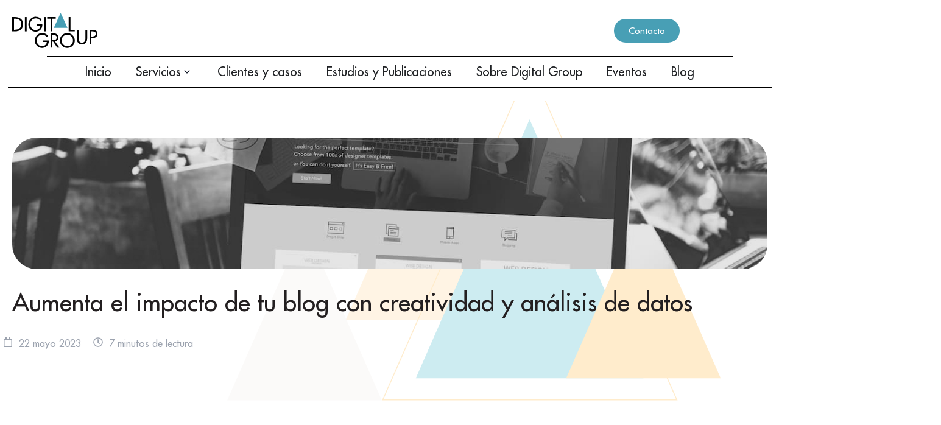

--- FILE ---
content_type: text/html; charset=UTF-8
request_url: https://blog.digitalgroup.com/impulsa-tu-blog-con-creatividad-y-analisis-de-datos
body_size: 28180
content:
<!doctype html><html lang="es"><head>    
    <meta charset="utf-8">
    
      <title>Impulsa tu Blog con Creatividad y Análisis de Datos | Digital Group</title>
    
    
      <link rel="shortcut icon" href="https://blog.digitalgroup.com/hubfs/Favicon.svg">
        
    <meta name="description" content="Mejora la eficacia de tus artículos de blog con creatividad y análisis de datos. Atrae a un público cada vez más amplio y comprometido.">
    
    
    
      
    
    
    
    
    <meta name="viewport" content="width=device-width, initial-scale=1">

    
    <meta property="og:description" content="Mejora la eficacia de tus artículos de blog con creatividad y análisis de datos. Atrae a un público cada vez más amplio y comprometido.">
    <meta property="og:title" content="Impulsa tu Blog con Creatividad y Análisis de Datos | Digital Group">
    <meta name="twitter:description" content="Mejora la eficacia de tus artículos de blog con creatividad y análisis de datos. Atrae a un público cada vez más amplio y comprometido.">
    <meta name="twitter:title" content="Impulsa tu Blog con Creatividad y Análisis de Datos | Digital Group">

    

    
    <style>
a.cta_button{-moz-box-sizing:content-box !important;-webkit-box-sizing:content-box !important;box-sizing:content-box !important;vertical-align:middle}.hs-breadcrumb-menu{list-style-type:none;margin:0px 0px 0px 0px;padding:0px 0px 0px 0px}.hs-breadcrumb-menu-item{float:left;padding:10px 0px 10px 10px}.hs-breadcrumb-menu-divider:before{content:'›';padding-left:10px}.hs-featured-image-link{border:0}.hs-featured-image{float:right;margin:0 0 20px 20px;max-width:50%}@media (max-width: 568px){.hs-featured-image{float:none;margin:0;width:100%;max-width:100%}}.hs-screen-reader-text{clip:rect(1px, 1px, 1px, 1px);height:1px;overflow:hidden;position:absolute !important;width:1px}
</style>

<link rel="stylesheet" href="//7052064.fs1.hubspotusercontent-na1.net/hubfs/7052064/hub_generated/template_assets/DEFAULT_ASSET/1768935067151/template_main.min.css">
<link rel="stylesheet" href="//7052064.fs1.hubspotusercontent-na1.net/hubfs/7052064/hub_generated/template_assets/DEFAULT_ASSET/1768935087561/template_blog-post.min.css">
<style>








/* 1a. Containers */


  



  


/* 1b. Colors */







/* 1c. Typography */





























/* 1d. Buttons */




































/* 1e. Forms */











































/* 1f. Icons */
















/* 1g. Cards */











/* 1h. Tables */













/* 1i. Website header */



























/* 1j. Website footer */













/* Drag and drop layout styles */

.dnd-section {
  padding: 60px 20px;
}

/* Padding on blog post sections */

.blog-post-section {
  padding: 60px 0;
}

/* .content-wrapper is used for blog post and system templates and .header-wrapper is used for the website header module */

.dnd-section > .row-fluid,
.content-wrapper,
.header__wrapper {
  max-width: 1000px;
}





html {
  font-size: 16px;
}

body {
  font-family: Montserrat, sans-serif; font-style: normal; font-weight: 400; text-decoration: none;
  background-color: #ffffff;
  color: #231f20;
  font-size: 16px;
}

/* Paragraphs */

p {
  font-family: Montserrat, sans-serif; font-style: normal; font-weight: 400; text-decoration: none;
}

/* Anchors */

a {
  font-weight: 400; text-decoration: underline; font-family: Montserrat, sans-serif; font-style: normal;
  color: #489fb5;
}

a:hover,
a:focus {
  font-weight: 400; text-decoration: underline; font-family: Montserrat, sans-serif; font-style: normal;
  color: #415239;
}

a:active {
  font-weight: 400; text-decoration: underline; font-family: Montserrat, sans-serif; font-style: normal;
  color: #91a289;
}

/* Headings */
h1 {
  font-family: 'Source Serif Pro', serif; font-style: normal; font-weight: 600; text-decoration: none;
  color: #231f20;
  font-size: 40px;
  text-transform: none;
}

h2 {
  font-family: 'Source Serif Pro', serif; font-style: normal; font-weight: 600; text-decoration: none;
  color: #231f20;
  font-size: 32px;
  text-transform: none;
}

h3 {
  font-family: 'Source Serif Pro', serif; font-style: normal; font-weight: 600; text-decoration: none;
  color: #231f20;
  font-size: 28px;
  text-transform: none;
}

h4 {
  font-family: 'Source Serif Pro', serif; font-style: normal; font-weight: 600; text-decoration: none;
  color: #231f20;
  font-size: 24px;
  text-transform: none;
}

h5 {
  font-family: 'Source Serif Pro', serif; font-style: normal; font-weight: 600; text-decoration: none;
  color: #231f20;
  font-size: 20px;
  text-transform: none;
}

h6 {
  font-family: 'Source Serif Pro', serif; font-style: normal; font-weight: 600; text-decoration: none;
  color: #231f20;
  font-size: 16px;
  text-transform: none;
}

/* Blockquotes */

blockquote {
  font-family: 'Source Serif Pro', serif; font-style: normal; font-weight: 600; text-decoration: none;
  border-left-color: #ffa62b;
  color: #231f20;
  font-size: 24px;
}

blockquote > footer {
  font-family: Montserrat, sans-serif; font-style: normal; font-weight: 400; text-decoration: none;
  font-size: 16px;
}

/* Horizontal rules */

hr {
  border-bottom-color: #ffffff;
}





/* Primary button */

button,
.button,
.hs-button {
  border: 1px solid #489fb5;

  padding-top: 10px;
padding-right: 20px;
padding-bottom: 10px;
padding-left: 20px;

  font-family: Montserrat, sans-serif; font-style: normal; font-weight: 600; text-decoration: none;
  background-color: 

  
  
    
  


  rgba(72, 159, 181, 1.0)

;
  border-radius: 0px;
  color: #ffffff;
  fill: #ffffff;
  font-size: 16px;
  text-transform: none;
}

button:hover,
button:focus,
button:active,
.button:hover,
.button:focus,
.button:active,
.hs-button:hover,
.hs-button:focus,
.hs-button:active {
  border: 1px solid #489fb5;

  font-family: Montserrat, sans-serif; font-style: normal; font-weight: 600; text-decoration: none;
  background-color: 

  
  
    
  


  rgba(65, 82, 57, 1.0)

;
  color: #ffffff;
  fill: #ffffff;
}

button:active,
.button:active,
.hs-button:active {
  border: 1px solid #489fb5;

  font-family: Montserrat, sans-serif; font-style: normal; font-weight: 600; text-decoration: none;
  background-color: rgba(145, 162, 137, 100);
  border-color: #98efff;
  color: #ffffff;
  fill: #ffffff;
}

/* Secondary button */

.button.button--secondary,
.hs-delete-data__button,
.hs-download-data__button {
  border: 1px solid #489fb5;

  font-family: Montserrat, sans-serif; font-style: normal; font-weight: 600; text-decoration: none;
  background-color: 

  
  
    
  


  rgba(255, 255, 255, 0.0)

;
  border-radius: 0px;
  color: #489fb5;
  fill: #489fb5;
  text-transform: none;
}

.button.button--secondary:hover,
.button.button--secondary:focus,
.button.button--secondary:active,
.hs-delete-data__button:hover,
.hs-delete-data__button:focus,
.hs-delete-data__button:active,
.hs-download-data__button:hover,
.hs-download-data__button:focus,
.hs-download-data__button:active {
  border: 1px solid #489fb5;

  font-family: Montserrat, sans-serif; font-style: normal; font-weight: 600; text-decoration: none;
  background-color: 

  
  
    
  


  rgba(72, 159, 181, 1.0)

;
  color: #ffffff;
  fill: #ffffff;
}

.button.button--secondary:active,
.hs-delete-data__button:active,
.hs-download-data__button:active {
  font-family: Montserrat, sans-serif; font-style: normal; font-weight: 600; text-decoration: none;
  background-color: rgba(152, 239, 255, 100);
  border: 1px solid #489fb5;

  border-color: #98efff;
  color: #ffffff;
  fill: #ffffff;
}

/* Simple button */

.button.button--simple {
  font-weight: 400; text-decoration: underline; font-family: Montserrat, sans-serif; font-style: normal;
  color: #489fb5;
  fill: #489fb5;
}

.button.button--simple:hover,
.button.button--simple:focus {
  font-weight: 400; text-decoration: underline; font-family: Montserrat, sans-serif; font-style: normal;
  color: #415239;
  fill: #415239;
}

.button.button--simple:active {
  font-weight: 400; text-decoration: underline; font-family: Montserrat, sans-serif; font-style: normal;
  color: #91a289;
  fill: #91a289;
}

/* Button sizing */

.button.button--small {
  padding-top: 10px;
padding-right: 20px;
padding-bottom: 10px;
padding-left: 20px;

  font-size: 14px;
}

.button.button--large {
  padding-top: 10px;
padding-right: 20px;
padding-bottom: 10px;
padding-left: 20px;

  font-size: 18px;
}





/* Form */

:root {
  --hsf-global__font-family: Montserrat;
  --hsf-global__font-size: 1rem;
  --hsf-global__color: #231f20;
}

form {
  border: 1px none #ffa62b;

  padding: 45px;

  background-color: 

  
  
    
  


  rgba(255, 166, 43, 1.0)

;
  border-radius: 0px;
}

:root {
  --hsf-background__background-color: 

  
  
    
  


  rgba(255, 166, 43, 1.0)

;
  --hsf-background__padding: 45px;
  --hsf-background__border-style: none;
  --hsf-background__border-color: #ffa62b;
  --hsf-background__border-radius: 0px;
  --hsf-background__border-width: 1px;
}

/* Form title */

.form-title {
  border: 1px none #489fb5;

  padding: 25px;

  font-family: 'Source Serif Pro', serif; font-style: normal; font-weight: 600; text-decoration: none;
  background-color: 

  
  
    
  


  rgba(72, 159, 181, 1.0)

;
  border-top-left-radius: 0px;
  border-top-right-radius: 0px;
  color: #ffffff;
  font-size: 28px;
  text-transform: ;
}

/* Labels */

form label {
  padding-top: 6px;
padding-right: 0px;
padding-bottom: 6px;
padding-left: 0px;

  font-family: Montserrat, sans-serif; font-style: normal; font-weight: normal; text-decoration: none;
  color: #231f20;
  font-size: 16px;
}

:root {
  --hsf-field-label__font-family: Montserrat;
  --hsf-field-label__font-size: 16px;
  --hsf-field-label__color: #231f20;
  --hsf-erroralert__font-family: var(--hsf-field-label__font-family);
}

/* Help text */

form legend {
  font-family: Montserrat, sans-serif; font-style: normal; font-weight: 400; text-decoration: none;
  color: #231f20;
  font-size: 14px;
}

:root {
  --hsf-field-description__font-family: Montserrat;
  --hsf-field-description__color: #231f20;
  --hsf-field-footer__font-family: var(--hsf-field-description__font-family);
  --hsf-field-footer__color: var(--hsf-field-description__color);
}

/* Form fields */

form input[type='text'],
form input[type='email'],
form input[type='password'],
form input[type='tel'],
form input[type='number'],
form input[type='search'],
form select,
form textarea {
  border: 1px none #ffffff;

  padding: 10px;

  font-family: Montserrat, sans-serif; font-style: normal; font-weight: 400; text-decoration: none;
  background-color: 

  
  
    
  


  rgba(255, 255, 255, 1.0)

;
  border-radius: 0px;
  color: #231f20;
  font-size: 16px;
}

:root {
  --hsf-field-input__font-family: Montserrat;
  --hsf-field-input__color: #231f20;
  --hsf-field-input__background-color: 

  
  
    
  


  rgba(255, 255, 255, 1.0)

;
  --hsf-field-input__border-color: #ffffff;
  --hsf-field-input__border-width: 1px;
  --hsf-field-input__border-style: none;
  --hsf-field-input__border-radius: 0px;
  --hsf-field-input__padding: 10px;

  /* Textarea */
  --hsf-field-textarea__font-family: var(--hsf-field-input__font-family);
  --hsf-field-textarea__color: var(--hsf-field-input__color);
  --hsf-field-textarea__background-color: var(--hsf-field-input__background-color);
  --hsf-field-textarea__border-color: var(--hsf-field-input__border-color);
  --hsf-field-textarea__border-style: var(--hsf-field-input__border-style);
  --hsf-field-textarea__border-radius: var(--hsf-field-input__border-radius);
  --hsf-field-textarea__padding: var(--hsf-field-input__padding);

  /* Checkbox */
  --hsf-field-checkbox__padding: 8px;
  --hsf-field-checkbox__background-color: var(--hsf-field-input__background-color);
  --hsf-field-checkbox__color: var(--hsf-field-input__color);
  --hsf-field-checkbox__border-color: #959494;
  --hsf-field-checkbox__border-width: 1px 1px 1px 1px;
  --hsf-field-checkbox__border-style: solid;

  /* Radio */
  --hsf-field-radio__padding: 8px;
  --hsf-field-radio__background-color: var(--hsf-field-input__background-color);
  --hsf-field-radio__color: var(--hsf-field-input__color);
  --hsf-field-radio__border-color: #959494;
  --hsf-field-radio__border-width: 1px 1px 1px 1px;
  --hsf-field-radio__border-style: solid;
}

/* Form fields - placeholders */

::-webkit-input-placeholder {
  color: #ffffff;
}

::-moz-placeholder {
  color: #ffffff;
}

:-ms-input-placeholder {
  color: #ffffff;
}

:-moz-placeholder {
  color: #ffffff;
}

::placeholder {
  color: #ffffff;
}

:root {
  --hsf-field-input__placeholder-color: #ffffff;
}

/* Form fields - date picker */

form .hs-dateinput:before {
  right: 10px;
}

form .pika-table thead th {
  background-color: 

  
  
    
  


  rgba(72, 159, 181, 1.0)

;
  color: #ffffff;
}

form td.is-today .pika-button {
  color: #231f20;
}

form .is-selected .pika-button {
  background-color: #ffa62b;
  color: #231f20;
}

form .pika-button:hover {
  background-color: #489fb5 !important;
}

/* Headings and text */

form .hs-richtext,
form .hs-richtext *,
form .hs-richtext p,
form .hs-richtext h1,
form .hs-richtext h2,
form .hs-richtext h3,
form .hs-richtext h4,
form .hs-richtext h5,
form .hs-richtext h6 {
  font-family: Montserrat, sans-serif; font-style: normal; font-weight: 400; text-decoration: none;
  color: #231f20;
}

form .hs-richtext a {
  font-family: Montserrat, sans-serif; font-style: normal; font-weight: 400; text-decoration: none;
  color: #231f20;
}

:root {
  --hsf-heading__font-family: Montserrat;
  --hsf-heading__color: #231f20;
  --hsf-heading__text-shadow: none;
  --hsf-richtext__font-family: Montserrat;
  --hsf-richtext__font-size: 1rem;
  --hsf-richtext__color: #231f20;
  --hsf-field-footer__font-family: var(--hsf-field-description__font-family);
  --hsf-field-footer__color: var(--hsf-field-description__color);
}

/* GDPR */

form .legal-consent-container,
form .legal-consent-container .hs-richtext,
form .legal-consent-container .hs-richtext p {
  font-family: Montserrat, sans-serif; font-style: normal; font-weight: 400; text-decoration: none;
  color: #231f20;
  font-size: 14px;
}

/* Submit button */



  form input[type='submit'],
  form .hs-button,
  form .hs-subscriptions-primary-button {
    border: 1px solid #489fb5;

    font-family: Montserrat, sans-serif; font-style: normal; font-weight: 600; text-decoration: none;
    background-color: 

  
  
    
  


  rgba(72, 159, 181, 1.0)

;
    border-radius: 0px;
    color: #ffffff;
    text-transform: none;
  }

  form input[type='submit']:hover,
  form input[type='submit']:focus,
  form .hs-button:hover,
  form .hs-button:focus,
  form .hs-subscriptions-primary-button:hover,
  form .hs-subscriptions-primary-button:focus {
    border: 1px solid #489fb5;

    font-family: Montserrat, sans-serif; font-style: normal; font-weight: 600; text-decoration: none;
    background-color: 

  
  
    
  


  rgba(65, 82, 57, 1.0)

;
    color: #ffffff;
  }

  form input[type='submit']:active,
  form .hs-button:active,
  form .hs-subscriptions-primary-button:active {
    border: 1px solid #489fb5;

    font-family: Montserrat, sans-serif; font-style: normal; font-weight: 600; text-decoration: none;
    background-color: rgba(145, 162, 137, 100);
    border-color: #98efff;
    color: #ffffff;
  }

  :root {
    --hsf-button__font-family: Montserrat;
    --hsf-button__color: #ffffff;
    --hsf-button__background-color: 

  
  
    
  


  rgba(72, 159, 181, 1.0)

;
    --hsf-button__background-image: none;
    --hsf-button__border-width: 1px;
    --hsf-button__border-style: solid;
    --hsf-button__border-color: #489fb5;
    --hsf-button__border-radius: 0px;
    --hsf-button__box-shadow: none;
    --hsf-button--hover__color: #ffffff;
    --hsf-button--hover__background-color: 

  
  
    
  


  rgba(65, 82, 57, 1.0)

;
    --hsf-button--hover__border-color: #489fb5;
    --hsf-button--focus__color: #ffffff;
    --hsf-button--focus__background-color: 

  
  
    
  


  rgba(65, 82, 57, 1.0)

;
    --hsf-button--focus__border-color: #489fb5;
  }





  form input[type='submit'],
  form .hs-button {
    padding-top: 10px;
padding-right: 20px;
padding-bottom: 10px;
padding-left: 20px;

    font-size: 16px;
  }

  :root {
    --hsf-button__font-size: 16px;
    --hsf-button__padding: 10px;
  }



/* Inline thank you message */

.submitted-message {
  border: 1px none #ffa62b;

  padding: 45px;

  background-color: 

  
  
    
  


  rgba(255, 166, 43, 1.0)

;
  border-radius: 0px;
}





/* Default icon (regular/dark) */

.icon {
  padding: 15px;

  background-color: 

  
  
    
  


  rgba(130, 192, 204, 1.0)

;
}

.icon svg {
  fill: #ffffff;
  height: 16px;
  width: 16px;
}

/* Light icon */

.icon--light .icon {
  background-color: 

  
  
    
  


  rgba(255, 255, 255, 1.0)

;
}

.icon--light svg {
  fill: #82c0cc;
}

/* Size */

.icon--small svg {
  height: 12px;
  width: 12px;
}

.icon--small .icon {
  padding: 10px;

}

.icon--large svg {
  height: 24px;
  width: 24px;
}

.icon--large .icon {
  padding: 25px;

}





/* Table */

table {
  border: 1px solid #ffffff;

  background-color: 

  
  
    
  


  rgba(255, 255, 255, 1.0)

;
}

/* Table cells */

th,
td {
  border: 1px solid #ffffff;

  padding: 10px;

  color: #231f20;
}

/* Table header */

thead th,
thead td {
  background-color: 

  
  
    
  


  rgba(72, 159, 181, 1.0)

;
  color: #ffffff;
}

/* Table footer */

tfoot th,
tfoot td {
  background-color: 

  
  
    
  


  rgba(255, 166, 43, 1.0)

;
  color: #231f20;
}





/* Header container */

.header {
  background-color: 

  
  
    
  


  rgba(255, 255, 255, 1.0)

;
}

/* Header content color */

.header p,
.header h1,
.header h2,
.header h3,
.header h4,
.header h5,
.header h6,
.header a:not(.button),
.header span,
.header div,
.header li,
.header blockquote,
.header .tabs__tab,
.header .tabs__tab:hover,
.header .tabs__tab:focus,
.header .tabs__tab:active {
  color: #231f20;
}

/* Header top bar */

.header__top {
  background-color: 

  
  
    
  


  rgba(255, 166, 43, 1.0)

;
}

/* Language switcher */

.header__language-switcher-current-label > span {
  font-family: Montserrat, sans-serif; font-style: normal; font-weight: 400; text-decoration: none;
  color: #231f20;
  font-size: 16px;
  text-transform: none;
}

.header__language-switcher:hover .header__language-switcher-current-label > span,
.header__language-switcher:focus .header__language-switcher-current-label > span {
  font-family: Montserrat, sans-serif; font-style: normal; font-weight: 400; text-decoration: none;
  color: #000000;
}

.header__language-switcher-child-toggle svg {
  fill: #231f20;
}

/* Language switcher - submenu */

.header__language-switcher .lang_list_class {
  border-color: #ffffff;
}

.header__language-switcher .lang_list_class li {
  background-color: 

  
  
    
  


  rgba(255, 255, 255, 1.0)

;
}

.header__language-switcher .lang_list_class a:not(.button) {
  font-family: Montserrat, sans-serif; font-style: normal; font-weight: 400; text-decoration: none;
  color: #231f20;
  font-size: 16px;
  text-transform: none;
}

.header__language-switcher .lang_list_class a:hover,
.header__language-switcher .lang_list_class a:focus {
  background-color: 

  
  
    
  


  rgba(255, 255, 255, 1.0)

;
  color: #000000;
}

.header__language-switcher .lang_list_class a:active {
  background-color: 

  
  
    
  


  rgba(255, 255, 255, 1.0)

;
}

/* Header bottom */

.header__bottom {
  background-color: 

  
  
    
  


  rgba(255, 255, 255, 1.0)

;
}

/* Logo */

.header__logo-company-name {
  font-family: 'Source Serif Pro', serif; font-style: normal; font-weight: 600; text-decoration: none;
  color: #231f20;
  font-size: 40px;
  text-transform: none;
}

/* Menu */

@media (max-width: 767px) {
  .header__menu--mobile {
    background-color: 

  
  
    
  


  rgba(255, 255, 255, 1.0)

;
  }
}

/* Menu items */

.header__menu-link {
  font-family: Montserrat, sans-serif; font-style: normal; font-weight: 400; text-decoration: none;
  font-size: 16px;
  text-transform: none;
}

@media (max-width: 767px) {
  .header__menu-item--depth-1 {
    border-top: 1px solid #ffffff;
  }
}

/* Menu items - top level */

.header__menu-item--depth-1 > .header__menu-link:not(.button) {
  color: #231f20;
}

.header__menu-item--depth-1 > .header__menu-link:hover,
.header__menu-item--depth-1 > .header__menu-link:focus {
  font-family: Montserrat, sans-serif; font-style: normal; font-weight: 400; text-decoration: none;
  color: #000000;
}

.header__menu-item--depth-1 > .header__menu-link:active {
  font-family: Montserrat, sans-serif; font-style: normal; font-weight: 400; text-decoration: none;
  color: #505050;
}

.header__menu-item--depth-1 > .header__menu-link--active-link:not(.button) {
  font-family: Montserrat, sans-serif; font-style: normal; font-weight: 400; text-decoration: none;
  color: #000000;
}

.header__menu-item--depth-1 .header__menu-child-toggle svg {
  fill: #231f20;
}

/* Menu items - submenus */

.header__menu-submenu {
  background-color: 

  
  
    
  


  rgba(255, 255, 255, 1.0)

;
  border-color: #ffffff;
}

.header__menu-submenu .header__menu-link:not(.button) {
  color: #231f20;
}

.header__menu-submenu .header__menu-item:hover,
.header__menu-submenu .header__menu-item:focus {
  background-color: 

  
  
    
  


  rgba(255, 255, 255, 1.0)

;
}

.header__menu-submenu .header__menu-link:hover,
.header__menu-submenu .header__menu-link:focus {
  font-family: Montserrat, sans-serif; font-style: normal; font-weight: 400; text-decoration: none;
  color: #000000;
}

.header__menu-submenu .header__menu-link:active {
  background-color: 

  
  
    
  


  rgba(255, 255, 255, 1.0)

;
}

.header__menu-submenu .header__menu-link--active-link:not(.button) {
  color: ;
  background-color: 

  
  
    
  


  rgba(255, 255, 255, 1.0)

;
}

/* Menu icons */

.header__menu-toggle svg {
  fill: #231f20;
}





/* Footer container */

.footer {
  background-color: 

  
  
    
  


  rgba(255, 255, 255, 1.0)

;
}

/* Footer content color */

.footer h1,
.footer h2,
.footer h3,
.footer h4,
.footer h5,
.footer h6,
.footer p,
.footer a:not(.button),
.footer span,
.footer div,
.footer li,
.footer blockquote,
.footer .tabs__tab,
.footer .tabs__tab:hover,
.footer .tabs__tab:focus,
.footer .tabs__tab:active {
  color: #231f20;
}

.footer hr {
  border-bottom-color: #231f20 !important;
}

/* Footer menu */

.footer .hs-menu-wrapper a {
  font-family: Montserrat, sans-serif; font-style: normal; font-weight: normal; text-decoration: none;
  color: #231f20;
  font-size: 16px;
  text-transform: none;
}

.footer .hs-menu-wrapper a:hover,
.footer .hs-menu-wrapper a:focus {
  font-family: Montserrat, sans-serif; font-style: normal; font-weight: normal; text-decoration: none;
  color: #000000;
}

.footer .hs-menu-wrapper a:active {
  font-family: Montserrat, sans-serif; font-style: normal; font-weight: normal; text-decoration: none;
  color: #505050;
}

.footer .hs-menu-wrapper .active > a {
  font-weight: bold; text-decoration: underline; font-family: Montserrat, sans-serif; font-style: normal;
  color: #000000;
}






/* Dark card */

.card--dark {
  border: 1px solid #231f20;

  background-color: 

  
  
    
  


  rgba(35, 31, 32, 1.0)

;
  border-radius: 0px;
  color: #ffffff;
}

.card--dark summary,
.card--dark p,
.card--dark h1,
.card--dark h2,
.card--dark h3,
.card--dark h4,
.card--dark h5,
.card--dark h6,
.card--dark a:not(.button),
.card--dark span,
.card--dark div,
.card--dark li,
.card--dark blockquote {
  color: #ffffff;
}

/* Light card */

.card--light {
  border: 1px solid #ffffff;

  background-color: 

  
  
    
  


  rgba(255, 255, 255, 1.0)

;
  border-radius: 0px;
  color: #231f20;
}

.card--light summary,
.card--light p,
.card--light h1,
.card--light h2,
.card--light h3,
.card--light h4,
.card--light h5,
.card--light h6,
.card--light a:not(.button),
.card--light span,
.card--light div,
.card--light li,
.card--light blockquote {
  color: #231f20;
}





/* Error templates */

.error-page:before {
  font-family: Montserrat, sans-serif; font-style: normal; font-weight: 400; text-decoration: none;
}

/* System templates */

#email-prefs-form,
#email-prefs-form h1,
#email-prefs-form h2 {
  color: #231f20;
}

/* Search template */

.hs-search-results__title {
  font-size: 32px;
}

/* Backup unsubscribe template */

.backup-unsubscribe input[type='email'] {
  font-size: 16px !important;
  padding: 10px!important;
;
}





/* Accordion */

.accordion__summary,
.accordion__summary:before {
  font-family: 'Source Serif Pro', serif; font-style: normal; font-weight: 600; text-decoration: none;
  font-size: 24px;
}

.card--dark .accordion__summary:before {
  color: #ffffff;
}

.card--light .accordion__summary:before {
  color: #231f20;
}

/* Blog listing, recent posts, related posts, and blog post */

.blog-listing__post-title {
  text-transform: none;
}

.blog-listing__post-title-link {
  font-family: 'Source Serif Pro', serif; font-style: normal; font-weight: 600; text-decoration: none;
  color: #231f20;
}

.blog-listing__post-title-link:hover,
.blog-listing__post-title-link:focus {
  font-family: 'Source Serif Pro', serif; font-style: normal; font-weight: 600; text-decoration: none;
  color: #000000;
}

.blog-listing__post-title-link:active {
  font-family: 'Source Serif Pro', serif; font-style: normal; font-weight: 600; text-decoration: none;
  color: #736f70;
}

.blog-listing__post-tag {
  color: #231f20;
}

.blog-listing__post-tag:hover,
.blog-listing__post-tag:focus {
  color: #000000;
}

.blog-listing__post-tag:active {
  color: #736f70;
}

.blog-listing__post-author-name,
.blog-post__author-name {
  color: #231f20;
}

.blog-listing__post-author-name :hover,
.blog-listing__post-author-name :focus,
.blog-post__author-name:hover,
.blog-post__author-name:focus {
  color: #000000;
}

.blog-listing__post-author-name :active,
.blog-post__author-name:active {
  color: #736f70;
}

/* Image gallery */

.image-gallery__close-button-icon:hover,
.image-gallery__close-button-icon:focus {
  background-color: rgba(50, 112, 124, 1.0);
}

.image-gallery__close-button-icon:active {
  background-color: rgba(210, 255, 255, 1.0);
}

.icon--light .image-gallery__close-button-icon:hover,
.icon--light .image-gallery__close-button-icon:focus {
  background-color: rgba(175, 175, 175, 1.0);
}

.icon--light .image-gallery__close-button-icon:active {
  background-color: rgba(255, 255, 255, 1.0);
}

/* Pagination */

.pagination__link-icon svg {
  fill: #489fb5;
  height: 16px;
  width: 16px;
}

.pagination__link:hover .pagination__link-icon svg,
.pagination__link:focus .pagination__link-icon svg {
  fill: #415239;
}

.pagination__link:active .pagination__link-icon svg {
  fill: #98efff;
}

.pagination__link--active {
  border-color: #ffffff
}

/* Pricing card */

.pricing-card__heading {
  background-color: #489fb5;
}

/* Social follow and social sharing */

.social-follow__icon:hover,
.social-follow__icon:focus,
.social-sharing__icon:hover,
.social-sharing__icon:focus {
  background-color: rgba(50, 112, 124, 1.0);
}

.social-follow__icon:active,
.social-sharing__icon:active {
  background-color: rgba(210, 255, 255, 1.0);
}

.icon--light .social-follow__icon:hover,
.icon--light .social-follow__icon:focus,
.icon--light .social-sharing__icon:hover,
.icon--light .social-sharing__icon:focus {
  background-color: rgba(175, 175, 175, 1.0);
}

.icon--light .social-follow__icon:active,
.icon--light .social-sharing__icon:active {
  background-color: rgba(255, 255, 255, 1.0);
}

/* Tabs */

.tabs__tab,
.tabs__tab:hover,
.tabs__tab:focus,
.tabs__tab:active {
  border-color: #231f20;
  color: #231f20;
}

/* cs_metrics -- default module */
.cs-metric .cs-metric__data {
  font-family: Source Serif Pro;
}

</style>

<link rel="stylesheet" href="https://blog.digitalgroup.com/hubfs/hub_generated/template_assets/1/144071432204/1762439282618/template_child.css">
<link rel="stylesheet" href="https://7052064.fs1.hubspotusercontent-na1.net/hubfs/7052064/hub_generated/module_assets/1/-48321643543/1768935143925/module_social-sharing.min.css">

<style>
#hs_cos_wrapper_social_sharing .social-sharing {}

#hs_cos_wrapper_social_sharing .social-sharing__share-text { margin-bottom:22px; }

#hs_cos_wrapper_social_sharing .social-sharing__link { margin-bottom:22px; }

#hs_cos_wrapper_social_sharing .social-sharing__icon {}

#hs_cos_wrapper_social_sharing .social-sharing__icon svg {}

</style>


<style>
#hs_cos_wrapper_related_posts .blog-listing__post {}

#hs_cos_wrapper_related_posts .blog-listing__post-content {}

#hs_cos_wrapper_related_posts .blog-listing__post-image-wrapper {}

#hs_cos_wrapper_related_posts .blog-listing__post-image {}

#hs_cos_wrapper_related_posts .blog-listing__post-tags {}

#hs_cos_wrapper_related_posts .blog-listing__post-tag {}

#hs_cos_wrapper_related_posts .blog-listing__post-tag:hover,
#hs_cos_wrapper_related_posts .blog-listing__post-tag:focus {}

#hs_cos_wrapper_related_posts .blog-listing__post-title,
#hs_cos_wrapper_related_posts .blog-listing__post-title-link {}

#hs_cos_wrapper_related_posts .blog-listing__post-title-link:hover,
#hs_cos_wrapper_related_posts .blog-listing__post-title-link:focus {}

#hs_cos_wrapper_related_posts .blog-listing__post-author {}

#hs_cos_wrapper_related_posts .blog-listing__post-author-name {}

#hs_cos_wrapper_related_posts .blog-listing__post-author-name:hover,
#hs_cos_wrapper_related_posts .blog-listing__post-author-name:focus {}

#hs_cos_wrapper_related_posts .blog-listing__post-timestamp {}

#hs_cos_wrapper_related_posts .blog-listing__post-summary p {}

#hs_cos_wrapper_related_posts .blog-listing__post-button-wrapper {}

#hs_cos_wrapper_related_posts .button {}

#hs_cos_wrapper_related_posts .button:hover,
#hs_cos_wrapper_related_posts .button:focus {}

#hs_cos_wrapper_related_posts .button:active {}

</style>

<style>
  @font-face {
    font-family: "Source Serif Pro";
    font-weight: 600;
    font-style: normal;
    font-display: swap;
    src: url("/_hcms/googlefonts/Source_Serif_Pro/600.woff2") format("woff2"), url("/_hcms/googlefonts/Source_Serif_Pro/600.woff") format("woff");
  }
  @font-face {
    font-family: "Source Serif Pro";
    font-weight: 400;
    font-style: normal;
    font-display: swap;
    src: url("/_hcms/googlefonts/Source_Serif_Pro/regular.woff2") format("woff2"), url("/_hcms/googlefonts/Source_Serif_Pro/regular.woff") format("woff");
  }
  @font-face {
    font-family: "Source Serif Pro";
    font-weight: 700;
    font-style: normal;
    font-display: swap;
    src: url("/_hcms/googlefonts/Source_Serif_Pro/700.woff2") format("woff2"), url("/_hcms/googlefonts/Source_Serif_Pro/700.woff") format("woff");
  }
  @font-face {
    font-family: "Montserrat";
    font-weight: 700;
    font-style: normal;
    font-display: swap;
    src: url("/_hcms/googlefonts/Montserrat/700.woff2") format("woff2"), url("/_hcms/googlefonts/Montserrat/700.woff") format("woff");
  }
  @font-face {
    font-family: "Montserrat";
    font-weight: 400;
    font-style: normal;
    font-display: swap;
    src: url("/_hcms/googlefonts/Montserrat/regular.woff2") format("woff2"), url("/_hcms/googlefonts/Montserrat/regular.woff") format("woff");
  }
  @font-face {
    font-family: "Montserrat";
    font-weight: 600;
    font-style: normal;
    font-display: swap;
    src: url("/_hcms/googlefonts/Montserrat/600.woff2") format("woff2"), url("/_hcms/googlefonts/Montserrat/600.woff") format("woff");
  }
  @font-face {
    font-family: "Montserrat";
    font-weight: 400;
    font-style: normal;
    font-display: swap;
    src: url("/_hcms/googlefonts/Montserrat/regular.woff2") format("woff2"), url("/_hcms/googlefonts/Montserrat/regular.woff") format("woff");
  }
</style>

    <script type="application/ld+json">
{
  "mainEntityOfPage" : {
    "@type" : "WebPage",
    "@id" : "https://blog.digitalgroup.com/impulsa-tu-blog-con-creatividad-y-analisis-de-datos"
  },
  "author" : {
    "name" : "Equipo de Digital Group",
    "url" : "https://blog.digitalgroup.com/author/equipo-de-digital-group",
    "@type" : "Person"
  },
  "headline" : "Impulsa tu Blog con Creatividad y Análisis de Datos | Digital Group",
  "datePublished" : "2023-05-22T08:42:12.000Z",
  "dateModified" : "2023-12-04T14:15:26.385Z",
  "publisher" : {
    "name" : "digitalgroup.es",
    "logo" : {
      "url" : "https://blog.digitalgroup.com/hubfs/DigitalGroup_LogoPrint_SIN-2.png",
      "@type" : "ImageObject"
    },
    "@type" : "Organization"
  },
  "@context" : "https://schema.org",
  "@type" : "BlogPosting",
  "image" : [ "https://blog.digitalgroup.com/hubfs/analitica-blog.jpg" ]
}
</script>


    
<!--  Added by GoogleTagManager integration -->
<script>
var _hsp = window._hsp = window._hsp || [];
window.dataLayer = window.dataLayer || [];
function gtag(){dataLayer.push(arguments);}

var useGoogleConsentModeV2 = true;
var waitForUpdateMillis = 1000;



var hsLoadGtm = function loadGtm() {
    if(window._hsGtmLoadOnce) {
      return;
    }

    if (useGoogleConsentModeV2) {

      gtag('set','developer_id.dZTQ1Zm',true);

      gtag('consent', 'default', {
      'ad_storage': 'denied',
      'analytics_storage': 'denied',
      'ad_user_data': 'denied',
      'ad_personalization': 'denied',
      'wait_for_update': waitForUpdateMillis
      });

      _hsp.push(['useGoogleConsentModeV2'])
    }

    (function(w,d,s,l,i){w[l]=w[l]||[];w[l].push({'gtm.start':
    new Date().getTime(),event:'gtm.js'});var f=d.getElementsByTagName(s)[0],
    j=d.createElement(s),dl=l!='dataLayer'?'&l='+l:'';j.async=true;j.src=
    'https://www.googletagmanager.com/gtm.js?id='+i+dl;f.parentNode.insertBefore(j,f);
    })(window,document,'script','dataLayer','GTM-WPJDG65');

    window._hsGtmLoadOnce = true;
};

_hsp.push(['addPrivacyConsentListener', function(consent){
  if(consent.allowed || (consent.categories && consent.categories.analytics)){
    hsLoadGtm();
  }
}]);

</script>

<!-- /Added by GoogleTagManager integration -->




<!-- Google Tag Manager -->
<script>(function(w,d,s,l,i){w[l]=w[l]||[];w[l].push({'gtm.start':
new Date().getTime(),event:'gtm.js'});var f=d.getElementsByTagName(s)[0],
j=d.createElement(s),dl=l!='dataLayer'?'&l='+l:'';j.async=true;j.src=
'https://gtms.digitalgroup.es/gtm.js?id='+i+dl;f.parentNode.insertBefore(j,f);
})(window,document,'script','dataLayer','GTM-WPJDG65');</script>
<!-- End Google Tag Manager -->
<!-- FONTS -->
<link rel="preconnect" href="https://fonts.googleapis.com">
<link rel="preconnect" href="https://fonts.gstatic.com" crossorigin>
<link href="https://fonts.googleapis.com/css2?family=Barlow+Condensed:wght@500;600&amp;family=Montserrat:wght@500;600;700&amp;display=swap" rel="stylesheet">
<!-- END FONTS -->
<!-- Jquery -->
<script src="https://ajax.googleapis.com/ajax/libs/jquery/1.12.4/jquery.min.js"></script>


<script src="https://blog.digitalgroup.com/hubfs/hub_generated/template_assets/1/5772210919/1742149098672/template_underscore.min.js"></script>
<script src="https://blog.digitalgroup.com/hubfs/hub_generated/template_assets/1/5811374591/1742149114465/template_typewrite.min.js"></script>

<!-- Preload important resources -->
<link rel="preconnect" href="https://static.hsappstatic.net" crossorigin>
<link rel="preconnect" href="https://www.googleadservices.com" crossorigin>
<link rel="preconnect" href="https://connect.facebook.net" crossorigin>
<link rel="preconnect" href="https://script.hotjar.com" crossorigin>
<link rel="preconnect" href="https://js.hsadspixel.net" crossorigin>
<!-- END Preload important resources -->
<meta property="og:image" content="https://blog.digitalgroup.com/hubfs/analitica-blog.jpg">
<meta property="og:image:width" content="1300">
<meta property="og:image:height" content="944">

<meta name="twitter:image" content="https://blog.digitalgroup.com/hubfs/analitica-blog.jpg">


<meta property="og:url" content="https://blog.digitalgroup.com/impulsa-tu-blog-con-creatividad-y-analisis-de-datos">
<meta name="twitter:card" content="summary_large_image">
<meta name="twitter:creator" content="@DigitalGroup360">

<link rel="canonical" href="https://blog.digitalgroup.com/impulsa-tu-blog-con-creatividad-y-analisis-de-datos">

<meta property="og:type" content="article">
<link rel="alternate" type="application/rss+xml" href="https://blog.digitalgroup.com/rss.xml">
<meta name="twitter:domain" content="blog.digitalgroup.com">
<meta name="twitter:site" content="@DigitalGroup360">
<script src="//platform.linkedin.com/in.js" type="text/javascript">
    lang: es_ES
</script>

<meta http-equiv="content-language" content="es">






    
    
    
    <!-- Test Robots No Index -->
  <meta name="generator" content="HubSpot"></head>
  <body>
<!--  Added by GoogleTagManager integration -->
<noscript><iframe src="https://www.googletagmanager.com/ns.html?id=GTM-WPJDG65" height="0" width="0" style="display:none;visibility:hidden"></iframe></noscript>

<!-- /Added by GoogleTagManager integration -->

    <div class="body-wrapper   hs-content-id-116528770580 hs-blog-post hs-blog-id-4490841549 ">
      
      
      
      
      
      
      
      <div data-global-resource-path="growth child/templates/partials/header.html">



<header class="header test">

<div data-elementor-type="header" data-elementor-id="17" class="elementor elementor-17 elementor-location-header" data-elementor-post-type="elementor_library">
  <div class="elementor-element elementor-element-c26e86f e-con-full e-flex e-con e-parent" data-id="c26e86f" data-element_type="container" data-settings="{&quot;content_width&quot;:&quot;full&quot;,&quot;sticky_on&quot;:[&quot;mobile&quot;],&quot;background_background&quot;:&quot;classic&quot;,&quot;sticky&quot;:&quot;top&quot;,&quot;sticky_offset&quot;:0,&quot;sticky_effects_offset&quot;:0}" data-core-v316-plus="true">
    <div class="elementor-element elementor-element-d458144 e-con-full e-flex e-con e-child" data-id="d458144" data-element_type="container" data-settings="{&quot;content_width&quot;:&quot;full&quot;}">
      <div class="elementor-element elementor-element-5d64b39 elementor-widget elementor-widget-theme-site-logo elementor-widget-image elementor-sticky" data-id="5d64b39" data-element_type="widget" data-settings="{&quot;sticky&quot;:&quot;top&quot;,&quot;sticky_on&quot;:[&quot;widescreen&quot;,&quot;desktop&quot;,&quot;laptop&quot;,&quot;tablet&quot;],&quot;sticky_offset&quot;:0,&quot;sticky_effects_offset&quot;:0}" data-widget_type="theme-site-logo.default" style="">
        <div class="elementor-widget-container">
          <style>
            /*! elementor - v3.17.0 - 01-11-2023 */
            .elementor-widget-image {
              text-align: center
            }

            .elementor-widget-image a {
              display: inline-block
            }

            .elementor-widget-image a img[src$=".svg"] {
              width: 48px
            }

            .elementor-widget-image img {
              vertical-align: middle;
              display: inline-block
            }
          </style> <a href="https://www.digitalgroup.com">
            <img width="100" height="100" src="https://www.digitalgroup.com/wp-content/uploads/2023/09/Logo_color_negro.svg" class="attachment-full size-full wp-image-39" alt=""> </a>
        </div>
      </div>
      <div class="elementor-element elementor-element-9563365 e-n-menu-mobile elementor-widget-mobile__width-inherit elementor-hidden-widescreen elementor-hidden-desktop elementor-hidden-laptop elementor-hidden-tablet elementor-absolute e-fit_to_content e-n-menu-layout-horizontal elementor-widget elementor-widget-n-menu" data-id="9563365" data-element_type="widget" data-settings="{&quot;menu_items&quot;:[{&quot;item_title&quot;:&quot;Servicios&quot;,&quot;_id&quot;:&quot;91066a9&quot;,&quot;item_dropdown_content&quot;:&quot;yes&quot;,&quot;item_link&quot;:{&quot;url&quot;:&quot;&quot;,&quot;is_external&quot;:&quot;&quot;,&quot;nofollow&quot;:&quot;&quot;,&quot;custom_attributes&quot;:&quot;&quot;},&quot;item_icon&quot;:{&quot;value&quot;:&quot;&quot;,&quot;library&quot;:&quot;&quot;},&quot;item_icon_active&quot;:null,&quot;element_id&quot;:&quot;&quot;},{&quot;item_title&quot;:&quot;M\u00e1s&quot;,&quot;_id&quot;:&quot;6623f4a&quot;,&quot;item_dropdown_content&quot;:&quot;yes&quot;,&quot;item_link&quot;:{&quot;url&quot;:&quot;&quot;,&quot;is_external&quot;:&quot;&quot;,&quot;nofollow&quot;:&quot;&quot;,&quot;custom_attributes&quot;:&quot;&quot;},&quot;item_icon&quot;:{&quot;value&quot;:&quot;&quot;,&quot;library&quot;:&quot;&quot;},&quot;item_icon_active&quot;:null,&quot;element_id&quot;:&quot;&quot;}],&quot;content_horizontal_position&quot;:&quot;right&quot;,&quot;breakpoint_selector&quot;:&quot;mobile&quot;,&quot;item_position_horizontal_mobile&quot;:&quot;end&quot;,&quot;open_animation&quot;:&quot;fadeIn&quot;,&quot;_position&quot;:&quot;absolute&quot;,&quot;content_width&quot;:&quot;fit_to_content&quot;,&quot;item_layout&quot;:&quot;horizontal&quot;,&quot;open_on&quot;:&quot;hover&quot;,&quot;horizontal_scroll&quot;:&quot;disable&quot;,&quot;menu_item_title_distance_from_content&quot;:{&quot;unit&quot;:&quot;px&quot;,&quot;size&quot;:0,&quot;sizes&quot;:[]},&quot;menu_item_title_distance_from_content_widescreen&quot;:{&quot;unit&quot;:&quot;px&quot;,&quot;size&quot;:&quot;&quot;,&quot;sizes&quot;:[]},&quot;menu_item_title_distance_from_content_laptop&quot;:{&quot;unit&quot;:&quot;px&quot;,&quot;size&quot;:&quot;&quot;,&quot;sizes&quot;:[]},&quot;menu_item_title_distance_from_content_tablet&quot;:{&quot;unit&quot;:&quot;px&quot;,&quot;size&quot;:&quot;&quot;,&quot;sizes&quot;:[]},&quot;menu_item_title_distance_from_content_mobile&quot;:{&quot;unit&quot;:&quot;px&quot;,&quot;size&quot;:&quot;&quot;,&quot;sizes&quot;:[]}}" data-widget_type="mega-menu.default">
        <div class="elementor-widget-container">
          <link rel="stylesheet" href="https://www.digitalgroup.com/wp-content/uploads/elementor/css/custom-pro-widget-mega-menu.min.css?ver=1699523424">
          <nav class="e-n-menu" data-widget-number="156" aria-label="Menu | Open (Enter or Space) | Return (Escape) | Other Menu Items (Arrow, Home &amp; End Keys)" data-touch-mode="false" data-layout="horizontal">
            <button class="e-n-menu-toggle" id="menu-toggle-156" aria-haspopup="true" aria-expanded="false" aria-controls="menubar-156" aria-label="Menu Toggle | Open (Enter or Space) | Return (Escape)">
              <span class="e-n-menu-toggle-icon e-open">
                <i class="eicon-menu-bar"></i> </span>
              <span class="e-n-menu-toggle-icon e-close">
                <i class="eicon-close"></i> </span>
            </button>
            <div class="e-n-menu-wrapper" id="menubar-156" aria-labelledby="menu-toggle-156" style="--n-menu-dropdown-content-box-height: 0; --stretch-width: 1905px; --stretch-left: 0px;">
              <ul class="e-n-menu-heading" role="menubar">
                <li id="e-n-menu-title-1561" class="e-n-menu-title" role="presentation" style="--n-menu-title-order: 1;">
                  <div class="e-n-menu-title-container">
                    <span class="e-n-menu-title-text"> Servicios </span> <button id="e-n-menu-dropdown-icon-1561" class="e-n-menu-dropdown-icon e-focus" role="button" data-tab-index="1" tabindex="0" aria-haspopup="true" aria-expanded="false" aria-controls="e-n-menu-content-1561" aria-label="Expand: Servicios" data-focus-index="1">
                      <span class="e-n-menu-dropdown-icon-opened"><svg xmlns="http://www.w3.org/2000/svg" xmlns:xlink="http://www.w3.org/1999/xlink" xmlns:serif="http://www.serif.com/" width="100%" height="100%" viewbox="0 0 24 25" xml:space="preserve" style="fill-rule:evenodd;clip-rule:evenodd;stroke-linejoin:round;stroke-miterlimit:2;">
                          <g id="Secciones">
                            <g id="Frame-48097232" serif:id="Frame 48097232">
                              <g id="Options">
                                <g id="Frame-48097235" serif:id="Frame 48097235">
                                  <g id="expand_more">
                                    <g>
                                      <path id="expand_more_2" d="M12,8.859l6,6l-1.4,1.4l-4.6,-4.6l-4.6,4.6l-1.4,-1.4l6,-6Z" style="fill:#111827;fill-rule:nonzero;"></path>
                                    </g>
                                  </g>
                                </g>
                              </g>
                            </g>
                          </g>
                        </svg></span>
                      <span class="e-n-menu-dropdown-icon-closed"><svg xmlns="http://www.w3.org/2000/svg" xmlns:xlink="http://www.w3.org/1999/xlink" xmlns:serif="http://www.serif.com/" width="100%" height="100%" viewbox="0 0 24 25" xml:space="preserve" style="fill-rule:evenodd;clip-rule:evenodd;stroke-linejoin:round;stroke-miterlimit:2;">
                          <g id="Secciones">
                            <g id="Frame-48097232" serif:id="Frame 48097232">
                              <g id="Options">
                                <g id="Frame-48097235" serif:id="Frame 48097235">
                                  <g id="expand_more">
                                    <g>
                                      <path id="expand_more_2" d="M12,8.859l6,6l-1.4,1.4l-4.6,-4.6l-4.6,4.6l-1.4,-1.4l6,-6Z" style="fill:#111827;fill-rule:nonzero;"></path>
                                    </g>
                                  </g>
                                </g>
                              </g>
                            </g>
                          </g>
                        </svg></span>
                    </button>
                  </div>
                </li>
                <li id="e-n-menu-title-1562" class="e-n-menu-title" role="presentation" style="--n-menu-title-order: 2;">
                  <div class="e-n-menu-title-container">
                    <span class="e-n-menu-title-text"> Más </span> <button id="e-n-menu-dropdown-icon-1562" class="e-n-menu-dropdown-icon e-focus" role="button" data-tab-index="2" tabindex="-1" aria-haspopup="true" aria-expanded="false" aria-controls="e-n-menu-content-1562" aria-label="Expand: Más" data-focus-index="2">
                      <span class="e-n-menu-dropdown-icon-opened"><svg xmlns="http://www.w3.org/2000/svg" xmlns:xlink="http://www.w3.org/1999/xlink" xmlns:serif="http://www.serif.com/" width="100%" height="100%" viewbox="0 0 24 25" xml:space="preserve" style="fill-rule:evenodd;clip-rule:evenodd;stroke-linejoin:round;stroke-miterlimit:2;">
                          <g id="Secciones">
                            <g id="Frame-48097232" serif:id="Frame 48097232">
                              <g id="Options">
                                <g id="Frame-48097235" serif:id="Frame 48097235">
                                  <g id="expand_more">
                                    <g>
                                      <path id="expand_more_2" d="M12,8.859l6,6l-1.4,1.4l-4.6,-4.6l-4.6,4.6l-1.4,-1.4l6,-6Z" style="fill:#111827;fill-rule:nonzero;"></path>
                                    </g>
                                  </g>
                                </g>
                              </g>
                            </g>
                          </g>
                        </svg></span>
                      <span class="e-n-menu-dropdown-icon-closed"><svg xmlns="http://www.w3.org/2000/svg" xmlns:xlink="http://www.w3.org/1999/xlink" xmlns:serif="http://www.serif.com/" width="100%" height="100%" viewbox="0 0 24 25" xml:space="preserve" style="fill-rule:evenodd;clip-rule:evenodd;stroke-linejoin:round;stroke-miterlimit:2;">
                          <g id="Secciones">
                            <g id="Frame-48097232" serif:id="Frame 48097232">
                              <g id="Options">
                                <g id="Frame-48097235" serif:id="Frame 48097235">
                                  <g id="expand_more">
                                    <g>
                                      <path id="expand_more_2" d="M12,8.859l6,6l-1.4,1.4l-4.6,-4.6l-4.6,4.6l-1.4,-1.4l6,-6Z" style="fill:#111827;fill-rule:nonzero;"></path>
                                    </g>
                                  </g>
                                </g>
                              </g>
                            </g>
                          </g>
                        </svg></span>
                    </button>
                  </div>
                </li>
              </ul>
              <div class="e-n-menu-content">
                <div id="e-n-menu-content-1561" role="menu" data-tab-index="1" aria-labelledby="e-n-menu-dropdown-icon-1561" style="--n-menu-title-order: 1; position: var(--position); width: var(--width);" class="elementor-element elementor-element-f6f89b5 e-flex e-con-boxed e-con e-child" data-id="f6f89b5" data-element_type="container" data-settings="{&quot;background_background&quot;:&quot;classic&quot;,&quot;content_width&quot;:&quot;boxed&quot;}">
                  <div class="e-con-inner">
<div class="elementor-element elementor-element-dd64189 e-con-full botonesMegamenu e-flex e-con e-child" data-id="dd64189" data-element_type="container" data-settings="{&quot;content_width&quot;:&quot;full&quot;}">
  <div class="elementor-element elementor-element-4dc5610 elementor-widget__width-initial elementor-widget elementor-widget-button" data-id="4dc5610" data-element_type="widget" data-widget_type="button.default">
    <div class="elementor-widget-container">
      <div class="elementor-button-wrapper">
        <a class="elementor-button elementor-button-link elementor-size-sm" href="https://www.digitalgroup.com/medios/">
          <span class="elementor-button-content-wrapper">
            <span class="elementor-button-icon elementor-align-icon-right">
              <svg xmlns="http://www.w3.org/2000/svg" width="18" height="14" viewbox="0 0 18 14" fill="none">
                <path d="M0.500001 2.10581e-07L17.5 7.00063L0.5 14L0.500001 2.10581e-07Z" fill="#FFA62B"></path>
              </svg> </span>
            <span class="elementor-button-text">Medios</span>
          </span>
        </a>
      </div>
    </div>
  </div>
  <div class="elementor-element elementor-element-c7da115 elementor-widget__width-initial elementor-widget elementor-widget-button" data-id="c7da115" data-element_type="widget" data-widget_type="button.default">
    <div class="elementor-widget-container">
      <div class="elementor-button-wrapper">
        <a class="elementor-button elementor-button-link elementor-size-sm" href="https://www.digitalgroup.com/seo/">
          <span class="elementor-button-content-wrapper">
            <span class="elementor-button-icon elementor-align-icon-right">
              <svg xmlns="http://www.w3.org/2000/svg" width="18" height="14" viewbox="0 0 18 14" fill="none">
                <path d="M0.500001 2.10581e-07L17.5 7.00063L0.5 14L0.500001 2.10581e-07Z" fill="#FFA62B"></path>
              </svg> </span>
            <span class="elementor-button-text">SEO</span>
          </span>
        </a>
      </div>
    </div>
  </div>
  <div class="elementor-element elementor-element-42f4667 elementor-widget__width-initial elementor-widget elementor-widget-button" data-id="42f4667" data-element_type="widget" data-widget_type="button.default">
    <div class="elementor-widget-container">
      <div class="elementor-button-wrapper">
        <a class="elementor-button elementor-button-link elementor-size-sm" href="https://www.digitalgroup.com/social-media/">
          <span class="elementor-button-content-wrapper">
            <span class="elementor-button-icon elementor-align-icon-right">
              <svg xmlns="http://www.w3.org/2000/svg" width="18" height="14" viewbox="0 0 18 14" fill="none">
                <path d="M0.500001 2.10581e-07L17.5 7.00063L0.5 14L0.500001 2.10581e-07Z" fill="#FFA62B"></path>
              </svg> </span>
            <span class="elementor-button-text">Social Media</span>
          </span>
        </a>
      </div>
    </div>
  </div>
  <div class="elementor-element elementor-element-51b2f28 elementor-widget__width-initial elementor-widget elementor-widget-button" data-id="51b2f28" data-element_type="widget" data-widget_type="button.default">
    <div class="elementor-widget-container">
      <div class="elementor-button-wrapper">
        <a class="elementor-button elementor-button-link elementor-size-sm" href="https://www.digitalgroup.com/marketplace-ecommerce/">
          <span class="elementor-button-content-wrapper">
            <span class="elementor-button-icon elementor-align-icon-right">
              <svg xmlns="http://www.w3.org/2000/svg" width="18" height="14" viewbox="0 0 18 14" fill="none">
                <path d="M0.500001 2.10581e-07L17.5 7.00063L0.5 14L0.500001 2.10581e-07Z" fill="#FFA62B"></path>
              </svg> </span>
            <span class="elementor-button-text">eCommerce</span>
          </span>
        </a>
      </div>
    </div>
  </div>
  <div class="elementor-element elementor-element-3f0d13a elementor-widget__width-initial elementor-widget elementor-widget-button" data-id="3f0d13a" data-element_type="widget" data-widget_type="button.default">
    <div class="elementor-widget-container">
      <div class="elementor-button-wrapper">
        <a class="elementor-button elementor-button-link elementor-size-sm" href="https://www.digitalgroup.com/analitica/">
          <span class="elementor-button-content-wrapper">
            <span class="elementor-button-icon elementor-align-icon-right">
              <svg xmlns="http://www.w3.org/2000/svg" width="18" height="14" viewbox="0 0 18 14" fill="none">
                <path d="M0.500001 2.10581e-07L17.5 7.00063L0.5 14L0.500001 2.10581e-07Z" fill="#FFA62B"></path>
              </svg> </span>
            <span class="elementor-button-text">Analítica</span>
          </span>
        </a>
      </div>
    </div>
  </div>
  <div class="elementor-element elementor-element-4c1d986 elementor-widget__width-initial elementor-widget elementor-widget-button" data-id="4c1d986" data-element_type="widget" data-widget_type="button.default">
    <div class="elementor-widget-container">
      <div class="elementor-button-wrapper">
        <a class="elementor-button elementor-button-link elementor-size-sm" href="https://www.digitalgroup.com/cro-ux/">
          <span class="elementor-button-content-wrapper">
            <span class="elementor-button-icon elementor-align-icon-right">
              <svg xmlns="http://www.w3.org/2000/svg" width="18" height="14" viewbox="0 0 18 14" fill="none">
                <path d="M0.500001 2.10581e-07L17.5 7.00063L0.5 14L0.500001 2.10581e-07Z" fill="#FFA62B"></path>
              </svg> </span>
            <span class="elementor-button-text">UX&amp;CRO</span>
          </span>
        </a>
      </div>
    </div>
  </div>
  <div class="elementor-element elementor-element-07e8039 elementor-widget__width-initial elementor-widget elementor-widget-button" data-id="07e8039" data-element_type="widget" data-widget_type="button.default">
    <div class="elementor-widget-container">
      <div class="elementor-button-wrapper">
        <a class="elementor-button elementor-button-link elementor-size-sm" href="https://www.digitalgroup.com/diseno-publicitario/">
          <span class="elementor-button-content-wrapper">
            <span class="elementor-button-icon elementor-align-icon-right">
              <svg xmlns="http://www.w3.org/2000/svg" width="18" height="14" viewbox="0 0 18 14" fill="none">
                <path d="M0.500001 2.10581e-07L17.5 7.00063L0.5 14L0.500001 2.10581e-07Z" fill="#FFA62B"></path>
              </svg> </span>
            <span class="elementor-button-text">Diseño</span>
          </span>
        </a>
      </div>
    </div>
  </div>
  <div class="elementor-element elementor-element-5d47ce2 elementor-widget__width-initial elementor-widget elementor-widget-button" data-id="5d47ce2" data-element_type="widget" data-widget_type="button.default">
    <div class="elementor-widget-container">
      <div class="elementor-button-wrapper">
        <a class="elementor-button elementor-button-link elementor-size-sm" href="https://www.digitalgroup.com/publicidad-offline/">
          <span class="elementor-button-content-wrapper">
            <span class="elementor-button-icon elementor-align-icon-right">
              <svg xmlns="http://www.w3.org/2000/svg" width="18" height="14" viewbox="0 0 18 14" fill="none">
                <path d="M0.500001 2.10581e-07L17.5 7.00063L0.5 14L0.500001 2.10581e-07Z" fill="#FFA62B"></path>
              </svg> </span>
            <span class="elementor-button-text">Publicidad Off</span>
          </span>
        </a>
      </div>
    </div>
  </div>
  <div class="elementor-element elementor-element-980f4f1 elementor-widget__width-initial elementor-widget elementor-widget-button" data-id="980f4f1" data-element_type="widget" data-widget_type="button.default">
    <div class="elementor-widget-container">
      <div class="elementor-button-wrapper">
        <a class="elementor-button elementor-button-link elementor-size-sm" href="https://www.digitalgroup.com/inbound-marketing/">
          <span class="elementor-button-content-wrapper">
            <span class="elementor-button-icon elementor-align-icon-right">
              <svg xmlns="http://www.w3.org/2000/svg" width="18" height="14" viewbox="0 0 18 14" fill="none">
                <path d="M0.500001 2.10581e-07L17.5 7.00063L0.5 14L0.500001 2.10581e-07Z" fill="#FFA62B"></path>
              </svg> </span>
            <span class="elementor-button-text">Inbound</span>
          </span>
        </a>
      </div>
    </div>
  </div>
</div>
                    <div class="elementor-element elementor-element-0a9d4c8 e-con-full e-flex e-con e-child" data-id="0a9d4c8" data-element_type="container" data-settings="{&quot;content_width&quot;:&quot;full&quot;}">
                      <div class="elementor-element elementor-element-1852d1b elementor-widget__width-inherit elementor-widget elementor-widget-heading" data-id="1852d1b" data-element_type="widget" data-widget_type="heading.default">
                        <div class="elementor-widget-container">
                          <style>
                            /*! elementor - v3.17.0 - 01-11-2023 */
                            .elementor-heading-title {
                              padding: 0;
                              margin: 0;
                              line-height: 1
                            }

                            .elementor-widget-heading .elementor-heading-title[class*=elementor-size-]>a {
                              color: inherit;
                              font-size: inherit;
                              line-height: inherit
                            }

                            .elementor-widget-heading .elementor-heading-title.elementor-size-small {
                              font-size: 15px
                            }

                            .elementor-widget-heading .elementor-heading-title.elementor-size-medium {
                              font-size: 19px
                            }

                            .elementor-widget-heading .elementor-heading-title.elementor-size-large {
                              font-size: 29px
                            }

                            .elementor-widget-heading .elementor-heading-title.elementor-size-xl {
                              font-size: 39px
                            }

                            .elementor-widget-heading .elementor-heading-title.elementor-size-xxl {
                              font-size: 59px
                            }
                          </style><span class="elementor-heading-title elementor-size-default">Te ayudamos con:</span>
                        </div>
                      </div>
                      <div class="elementor-element elementor-element-74527f3 elementor-list-item-link-inline elementor-align-left listaIcono elementor-widget__width-inherit elementor-widget elementor-widget-icon-list" data-id="74527f3" data-element_type="widget" data-widget_type="icon-list.default">
                        <div class="elementor-widget-container">
                          <link rel="stylesheet" href="https://www.digitalgroup.com/wp-content/uploads/elementor/css/custom-widget-icon-list.min.css?ver=1699523424">
<ul class="elementor-icon-list-items">
  <li class="elementor-icon-list-item">
    <a href="https://www.digitalgroup.com/transformacion-digital/">

      <span class="elementor-icon-list-icon">
        <svg xmlns="http://www.w3.org/2000/svg" width="22" height="8" viewbox="0 0 22 8" fill="none">
          <path d="M0.726562 3.5C0.45042 3.5 0.226562 3.72386 0.226562 4C0.226562 4.27614 0.45042 4.5 0.726562 4.5V3.5ZM21.0801 4.35355C21.2754 4.15829 21.2754 3.84171 21.0801 3.64645L17.8981 0.464466C17.7029 0.269204 17.3863 0.269204 17.191 0.464466C16.9958 0.659728 16.9958 0.976311 17.191 1.17157L20.0195 4L17.191 6.82843C16.9958 7.02369 16.9958 7.34027 17.191 7.53553C17.3863 7.7308 17.7029 7.7308 17.8981 7.53553L21.0801 4.35355ZM0.726562 4.5H20.7266V3.5H0.726562V4.5Z" fill="#111827"></path>
        </svg> </span>
      <span class="elementor-icon-list-text">Transformación digital</span>
    </a>
  </li>
  <li class="elementor-icon-list-item">
    <a href="https://www.digitalgroup.com/aumentar-trafico-web/">

      <span class="elementor-icon-list-icon">
        <svg xmlns="http://www.w3.org/2000/svg" width="22" height="8" viewbox="0 0 22 8" fill="none">
          <path d="M0.726562 3.5C0.45042 3.5 0.226562 3.72386 0.226562 4C0.226562 4.27614 0.45042 4.5 0.726562 4.5V3.5ZM21.0801 4.35355C21.2754 4.15829 21.2754 3.84171 21.0801 3.64645L17.8981 0.464466C17.7029 0.269204 17.3863 0.269204 17.191 0.464466C16.9958 0.659728 16.9958 0.976311 17.191 1.17157L20.0195 4L17.191 6.82843C16.9958 7.02369 16.9958 7.34027 17.191 7.53553C17.3863 7.7308 17.7029 7.7308 17.8981 7.53553L21.0801 4.35355ZM0.726562 4.5H20.7266V3.5H0.726562V4.5Z" fill="#111827"></path>
        </svg> </span>
      <span class="elementor-icon-list-text">Aumentar el tráfico</span>
    </a>
  </li>
  <li class="elementor-icon-list-item">
    <a href="https://www.digitalgroup.com/aumentar-ventas-online/">

      <span class="elementor-icon-list-icon">
        <svg xmlns="http://www.w3.org/2000/svg" width="22" height="8" viewbox="0 0 22 8" fill="none">
          <path d="M0.726562 3.5C0.45042 3.5 0.226562 3.72386 0.226562 4C0.226562 4.27614 0.45042 4.5 0.726562 4.5V3.5ZM21.0801 4.35355C21.2754 4.15829 21.2754 3.84171 21.0801 3.64645L17.8981 0.464466C17.7029 0.269204 17.3863 0.269204 17.191 0.464466C16.9958 0.659728 16.9958 0.976311 17.191 1.17157L20.0195 4L17.191 6.82843C16.9958 7.02369 16.9958 7.34027 17.191 7.53553C17.3863 7.7308 17.7029 7.7308 17.8981 7.53553L21.0801 4.35355ZM0.726562 4.5H20.7266V3.5H0.726562V4.5Z" fill="#111827"></path>
        </svg> </span>
      <span class="elementor-icon-list-text">Aumentar las ventas online</span>
    </a>
  </li>
  <li class="elementor-icon-list-item">
    <a href="https://www.digitalgroup.com/visibilidad-de-marca/">

      <span class="elementor-icon-list-icon">
        <svg xmlns="http://www.w3.org/2000/svg" width="22" height="8" viewbox="0 0 22 8" fill="none">
          <path d="M0.726562 3.5C0.45042 3.5 0.226562 3.72386 0.226562 4C0.226562 4.27614 0.45042 4.5 0.726562 4.5V3.5ZM21.0801 4.35355C21.2754 4.15829 21.2754 3.84171 21.0801 3.64645L17.8981 0.464466C17.7029 0.269204 17.3863 0.269204 17.191 0.464466C16.9958 0.659728 16.9958 0.976311 17.191 1.17157L20.0195 4L17.191 6.82843C16.9958 7.02369 16.9958 7.34027 17.191 7.53553C17.3863 7.7308 17.7029 7.7308 17.8981 7.53553L21.0801 4.35355ZM0.726562 4.5H20.7266V3.5H0.726562V4.5Z" fill="#111827"></path>
        </svg> </span>
      <span class="elementor-icon-list-text">Visibilidad de marca</span>
    </a>
  </li>
</ul>
                        </div>
                      </div>
                    </div>
                  </div>
                </div>
                <div id="e-n-menu-content-1562" role="menu" data-tab-index="2" aria-labelledby="e-n-menu-dropdown-icon-1562" style="--n-menu-title-order: 2; position: var(--position); width: var(--width);" class="elementor-element elementor-element-0a81d0a e-con-full e-flex e-con e-child" data-id="0a81d0a" data-element_type="container" data-settings="{&quot;content_width&quot;:&quot;full&quot;}">
                  <div class="elementor-element elementor-element-5406913 elementor-nav-menu__align-left elementor-nav-menu--dropdown-tablet elementor-nav-menu__text-align-aside elementor-widget elementor-widget-nav-menu" data-id="5406913" data-element_type="widget" data-settings="{&quot;layout&quot;:&quot;horizontal&quot;,&quot;submenu_icon&quot;:{&quot;value&quot;:&quot;<i class=\&quot;fas fa-caret-down\&quot;><\/i>&quot;,&quot;library&quot;:&quot;fa-solid&quot;}}" data-widget_type="nav-menu.default">
                    <div class="elementor-widget-container">
                      <link rel="stylesheet" href="https://www.digitalgroup.com/wp-content/uploads/elementor/css/custom-pro-widget-nav-menu.min.css?ver=1699523424">
                      <nav class="elementor-nav-menu--main elementor-nav-menu__container elementor-nav-menu--layout-horizontal e--pointer-underline e--animation-fade">
                        <ul id="menu-1-5406913" class="elementor-nav-menu" data-smartmenus-id="1699524835669045">
                          <li class="menu-item menu-item-type-post_type menu-item-object-page menu-item-home menu-item-41">
                            <a href="https://www.digitalgroup.com/" class="elementor-item">Inicio</a></li>
                          <li class="menu-item menu-item-type-post_type menu-item-object-page menu-item-2300"><a href="https://www.digitalgroup.com/clientes/" class="elementor-item">Clientes y casos</a>
                          </li>
                          <li class="menu-item menu-item-type-post_type menu-item-object-page menu-item-56"><a href="https://www.digitalgroup.com/eventos/" class="elementor-item">Eventos</a></li>
                          <li class="menu-item menu-item-type-post_type menu-item-object-page menu-item-55"><a href="https://www.digitalgroup.com/estudios-publicaciones/" class="elementor-item">Estudios y Publicaciones</a></li>
                          <li class="menu-item menu-item-type-post_type menu-item-object-page menu-item-2100"><a href="https://www.digitalgroup.com/nosotros/" class="elementor-item">Sobre
                              Digital Group</a></li>
                          <li class="menu-item menu-item-type-custom menu-item-object-custom menu-item-53"><a href="https://blog.digitalgroup.com/" class="elementor-item elementor-item-anchor">Blog</a></li>
                        </ul>
                      </nav>
                      <nav class="elementor-nav-menu--dropdown elementor-nav-menu__container" aria-hidden="true" style="--menu-height: 0;">
                        <ul id="menu-2-5406913" class="elementor-nav-menu" data-smartmenus-id="1699524835669342">
                          <li class="menu-item menu-item-type-post_type menu-item-object-page menu-item-home menu-item-41">
                            <a href="https://www.digitalgroup.com/" class="elementor-item" tabindex="-1">Inicio</a></li>
                          <li class="menu-item menu-item-type-post_type menu-item-object-page menu-item-2300"><a href="https://www.digitalgroup.com/clientes/" class="elementor-item" tabindex="-1">Clientes
                              y casos</a></li>
                          <li class="menu-item menu-item-type-post_type menu-item-object-page menu-item-56"><a href="https://www.digitalgroup.com/eventos/" class="elementor-item" tabindex="-1">Eventos</a></li>
                          <li class="menu-item menu-item-type-post_type menu-item-object-page menu-item-55"><a href="https://www.digitalgroup.com/estudios-publicaciones/" class="elementor-item" tabindex="-1">Estudios y Publicaciones</a></li>
                          <li class="menu-item menu-item-type-post_type menu-item-object-page menu-item-2100"><a href="https://www.digitalgroup.com/nosotros/" class="elementor-item" tabindex="-1">Sobre Digital Group</a></li>
                          <li class="menu-item menu-item-type-custom menu-item-object-custom menu-item-53"><a href="#" class="elementor-item elementor-item-anchor" tabindex="-1">Blog</a></li>
                        </ul>
                      </nav>
                    </div>
                  </div>
                  <div class="elementor-element elementor-element-14a063b elementor-widget-divider--view-line elementor-widget elementor-widget-divider" data-id="14a063b" data-element_type="widget" data-widget_type="divider.default">
                    <div class="elementor-widget-container">
                      <style>
                        /*! elementor - v3.17.0 - 01-11-2023 */
                        .elementor-widget-divider {
                          --divider-border-style: none;
                          --divider-border-width: 1px;
                          --divider-color: #0c0d0e;
                          --divider-icon-size: 20px;
                          --divider-element-spacing: 10px;
                          --divider-pattern-height: 24px;
                          --divider-pattern-size: 20px;
                          --divider-pattern-url: none;
                          --divider-pattern-repeat: repeat-x
                        }

                        .elementor-widget-divider .elementor-divider {
                          display: flex
                        }

                        .elementor-widget-divider .elementor-divider__text {
                          font-size: 15px;
                          line-height: 1;
                          max-width: 95%
                        }

                        .elementor-widget-divider .elementor-divider__element {
                          margin: 0 var(--divider-element-spacing);
                          flex-shrink: 0
                        }

                        .elementor-widget-divider .elementor-icon {
                          font-size: var(--divider-icon-size)
                        }

                        .elementor-widget-divider .elementor-divider-separator {
                          display: flex;
                          margin: 0;
                          direction: ltr
                        }

                        .elementor-widget-divider--view-line_icon .elementor-divider-separator,
                        .elementor-widget-divider--view-line_text .elementor-divider-separator {
                          align-items: center
                        }

                        .elementor-widget-divider--view-line_icon .elementor-divider-separator:after,
                        .elementor-widget-divider--view-line_icon .elementor-divider-separator:before,
                        .elementor-widget-divider--view-line_text .elementor-divider-separator:after,
                        .elementor-widget-divider--view-line_text .elementor-divider-separator:before {
                          display: block;
                          content: "";
                          border-bottom: 0;
                          flex-grow: 1;
                          border-top: var(--divider-border-width) var(--divider-border-style) var(--divider-color)
                        }

                        .elementor-widget-divider--element-align-left .elementor-divider .elementor-divider-separator>.elementor-divider__svg:first-of-type {
                          flex-grow: 0;
                          flex-shrink: 100
                        }

                        .elementor-widget-divider--element-align-left .elementor-divider-separator:before {
                          content: none
                        }

                        .elementor-widget-divider--element-align-left .elementor-divider__element {
                          margin-left: 0
                        }

                        .elementor-widget-divider--element-align-right .elementor-divider .elementor-divider-separator>.elementor-divider__svg:last-of-type {
                          flex-grow: 0;
                          flex-shrink: 100
                        }

                        .elementor-widget-divider--element-align-right .elementor-divider-separator:after {
                          content: none
                        }

                        .elementor-widget-divider--element-align-right .elementor-divider__element {
                          margin-right: 0
                        }

                        .elementor-widget-divider:not(.elementor-widget-divider--view-line_text):not(.elementor-widget-divider--view-line_icon) .elementor-divider-separator {
                          border-top: var(--divider-border-width) var(--divider-border-style) var(--divider-color)
                        }

                        .elementor-widget-divider--separator-type-pattern {
                          --divider-border-style: none
                        }

                        .elementor-widget-divider--separator-type-pattern.elementor-widget-divider--view-line .elementor-divider-separator,
                        .elementor-widget-divider--separator-type-pattern:not(.elementor-widget-divider--view-line) .elementor-divider-separator:after,
                        .elementor-widget-divider--separator-type-pattern:not(.elementor-widget-divider--view-line) .elementor-divider-separator:before,
                        .elementor-widget-divider--separator-type-pattern:not([class*=elementor-widget-divider--view]) .elementor-divider-separator {
                          width: 100%;
                          min-height: var(--divider-pattern-height);
                          -webkit-mask-size: var(--divider-pattern-size) 100%;
                          mask-size: var(--divider-pattern-size) 100%;
                          -webkit-mask-repeat: var(--divider-pattern-repeat);
                          mask-repeat: var(--divider-pattern-repeat);
                          background-color: var(--divider-color);
                          -webkit-mask-image: var(--divider-pattern-url);
                          mask-image: var(--divider-pattern-url)
                        }

                        .elementor-widget-divider--no-spacing {
                          --divider-pattern-size: auto
                        }

                        .elementor-widget-divider--bg-round {
                          --divider-pattern-repeat: round
                        }

                        .rtl .elementor-widget-divider .elementor-divider__text {
                          direction: rtl
                        }

                        .e-con-inner>.elementor-widget-divider,
                        .e-con>.elementor-widget-divider {
                          width: var(--container-widget-width, 100%);
                          --flex-grow: var(--container-widget-flex-grow)
                        }
                      </style>
                      <div class="elementor-divider">
                        <span class="elementor-divider-separator">
                        </span>
                      </div>
                    </div>
                  </div>
                  <div class="elementor-element elementor-element-d662faa e-con-full e-flex e-con e-child" data-id="d662faa" data-element_type="container" data-settings="{&quot;content_width&quot;:&quot;full&quot;}">
                    <div class="elementor-element elementor-element-b5c84fb elementor-widget elementor-widget-heading" data-id="b5c84fb" data-element_type="widget" data-widget_type="heading.default">
                      <div class="elementor-widget-container">
                        <span class="elementor-heading-title elementor-size-default">Madrid</span>
                      </div>
                    </div>
                    <div class="elementor-element elementor-element-f9a7585 elementor-widget elementor-widget-heading" data-id="f9a7585" data-element_type="widget" data-widget_type="heading.default">
                      <div class="elementor-widget-container">
                        <span class="elementor-heading-title elementor-size-default"><span>(+34)</span> 914 855
                          542</span>
                      </div>
                    </div>
                  </div>
                  <div class="elementor-element elementor-element-c53b1d4 e-con-full e-flex e-con e-child" data-id="c53b1d4" data-element_type="container" data-settings="{&quot;content_width&quot;:&quot;full&quot;}">
                    <div class="elementor-element elementor-element-8326a32 elementor-widget elementor-widget-heading" data-id="8326a32" data-element_type="widget" data-widget_type="heading.default">
                      <div class="elementor-widget-container">
                        <span class="elementor-heading-title elementor-size-default">Barcelona</span>
                      </div>
                    </div>
                    <div class="elementor-element elementor-element-1d43405 elementor-widget elementor-widget-heading" data-id="1d43405" data-element_type="widget" data-widget_type="heading.default">
                      <div class="elementor-widget-container">
                        <span class="elementor-heading-title elementor-size-default"><span>(+34)</span> 931 222
                          314</span>
                      </div>
                    </div>
                  </div>
                  <div class="elementor-element elementor-element-2f2c1d6 e-con-full e-flex e-con e-child" data-id="2f2c1d6" data-element_type="container" data-settings="{&quot;content_width&quot;:&quot;full&quot;}">
                    <div class="elementor-element elementor-element-289d60f elementor-widget elementor-widget-heading" data-id="289d60f" data-element_type="widget" data-widget_type="heading.default">
                      <div class="elementor-widget-container">
                        <span class="elementor-heading-title elementor-size-default">Lisboa</span>
                      </div>
                    </div>
                    <div class="elementor-element elementor-element-b81887d elementor-widget elementor-widget-heading" data-id="b81887d" data-element_type="widget" data-widget_type="heading.default">
                      <div class="elementor-widget-container">
                        <span class="elementor-heading-title elementor-size-default"><span>(+351)</span> 213 876
                          414</span>
                      </div>
                    </div>
                  </div>
                  <div class="elementor-element elementor-element-3b13a6e elementor-mobile-align-center elementor-widget-mobile__width-inherit elementor-widget elementor-widget-button" data-id="3b13a6e" data-element_type="widget" data-widget_type="button.default">
                    <div class="elementor-widget-container">
                      <div class="elementor-button-wrapper">
                        <a class="elementor-button elementor-button-link elementor-size-md" href="https://www.digitalgroup.com/contacto/">
                          <span class="elementor-button-content-wrapper">
                            <span class="elementor-button-icon elementor-align-icon-left">
                              <i aria-hidden="true" class="far fa-envelope"></i> </span>
                            <span class="elementor-button-text">Escríbenos</span>
                          </span>
                        </a>
                      </div>
                    </div>
                  </div>
                </div>
              </div>
            </div>
          </nav>
        </div>
      </div>
    </div>
    <div class="elementor-element elementor-element-4d763a2 elementor-hidden-mobile e-flex e-con-boxed e-con e-child" data-id="4d763a2" data-element_type="container" data-settings="{&quot;content_width&quot;:&quot;boxed&quot;}">
      <div class="e-con-inner">
<!--         <div class="elementor-element elementor-element-a0cbb8f e-con-full e-flex e-con e-child" data-id="a0cbb8f"
          data-element_type="container" data-settings="{&quot;content_width&quot;:&quot;full&quot;}">
          <div class="elementor-element elementor-element-4481045 elementor-widget elementor-widget-heading"
            data-id="4481045" data-element_type="widget" data-widget_type="heading.default">
            <div class="elementor-widget-container">
              <span class="elementor-heading-title elementor-size-default">Madrid</span>
            </div>
          </div>
          <div class="elementor-element elementor-element-f29dfbf elementor-widget elementor-widget-heading"
            data-id="f29dfbf" data-element_type="widget" data-widget_type="heading.default">
            <div class="elementor-widget-container">
              <span class="elementor-heading-title elementor-size-default"><span>(+34)</span> 914 855 542</span>
            </div>
          </div>
        </div> -->
<!--         <div class="elementor-element elementor-element-0c9f49c e-con-full e-flex e-con e-child" data-id="0c9f49c"
          data-element_type="container" data-settings="{&quot;content_width&quot;:&quot;full&quot;}">
          <div class="elementor-element elementor-element-c2a4422 elementor-widget elementor-widget-heading"
            data-id="c2a4422" data-element_type="widget" data-widget_type="heading.default">
            <div class="elementor-widget-container">
              <span class="elementor-heading-title elementor-size-default">Barcelona</span>
            </div>
          </div>
          <div class="elementor-element elementor-element-263dce1 elementor-widget elementor-widget-heading"
            data-id="263dce1" data-element_type="widget" data-widget_type="heading.default">
            <div class="elementor-widget-container">
              <span class="elementor-heading-title elementor-size-default"><span>(+34)</span> 931 222 314</span>
            </div>
          </div>
        </div> -->
<!--         <div class="elementor-element elementor-element-51ccd71 e-con-full e-flex e-con e-child" data-id="51ccd71"
          data-element_type="container" data-settings="{&quot;content_width&quot;:&quot;full&quot;}">
          <div class="elementor-element elementor-element-7475ec3 elementor-widget elementor-widget-heading"
            data-id="7475ec3" data-element_type="widget" data-widget_type="heading.default">
            <div class="elementor-widget-container">
              <span class="elementor-heading-title elementor-size-default">Lisboa</span>
            </div>
          </div>
          <div class="elementor-element elementor-element-77d38a4 elementor-widget elementor-widget-heading"
            data-id="77d38a4" data-element_type="widget" data-widget_type="heading.default">
            <div class="elementor-widget-container">
              <span class="elementor-heading-title elementor-size-default"><span>(+351)</span> 213 876 414</span>
            </div>
          </div>
        </div> -->
        <div class="elementor-element elementor-element-52a6da3 e-con-full e-flex e-con e-child" data-id="52a6da3" data-element_type="container" data-settings="{&quot;content_width&quot;:&quot;full&quot;}">
          <div class="elementor-element elementor-element-60156d8 elementor-widget elementor-widget-button" data-id="60156d8" data-element_type="widget" data-widget_type="button.default">
            <div class="elementor-widget-container">
              <div class="elementor-button-wrapper">
                <a class="elementor-button elementor-button-link elementor-size-sm" href="https://www.digitalgroup.com/contacto/">
                  <span class="elementor-button-content-wrapper">
                    <span class="elementor-button-text">Contacto</span>
                  </span>
                </a>
              </div>
            </div>
          </div>
          <div class="elementor-element elementor-element-47bbcc6 elementor-widget elementor-widget-wpml-language-switcher" data-id="47bbcc6" data-element_type="widget" data-widget_type="wpml-language-switcher.default">
            <div class="elementor-widget-container">
              <div class="wpml-elementor-ls">
                <div class="wpml-ls-statics-shortcode_actions wpml-ls wpml-ls-legacy-dropdown js-wpml-ls-legacy-dropdown">
                  
                </div>
              </div>
            </div>
          </div>
        </div>
      </div>
    </div>
  </div>
  <div class="elementor-element elementor-element-3592b63 e-con-full elementor-hidden-mobile e-flex e-con e-parent elementor-sticky" data-id="3592b63" data-element_type="container" data-settings="{&quot;content_width&quot;:&quot;full&quot;,&quot;sticky&quot;:&quot;top&quot;,&quot;sticky_on&quot;:[&quot;widescreen&quot;,&quot;desktop&quot;,&quot;laptop&quot;,&quot;tablet&quot;,&quot;mobile&quot;],&quot;sticky_offset&quot;:0,&quot;sticky_effects_offset&quot;:0}" data-core-v316-plus="true" style="">
    <div class="elementor-element elementor-element-265543d elementor-widget-divider--view-line elementor-widget elementor-widget-divider" data-id="265543d" data-element_type="widget" data-widget_type="divider.default">
      <div class="elementor-widget-container">
        <div class="elementor-divider">
          <span class="elementor-divider-separator">
          </span>
        </div>
      </div>
    </div>
    <div class="elementor-element elementor-element-f3286a3 menuPrincipal e-n-menu-mobile e-full_width e-n-menu-layout-horizontal elementor-widget elementor-widget-n-menu animated fadeIn" data-id="f3286a3" data-element_type="widget" data-settings="{&quot;menu_items&quot;:[{&quot;item_title&quot;:&quot;Inicio&quot;,&quot;_id&quot;:&quot;ecdebfd&quot;,&quot;item_link&quot;:{&quot;url&quot;:&quot;https:\/\/dev.digitalgroup.es\/&quot;,&quot;is_external&quot;:&quot;&quot;,&quot;nofollow&quot;:&quot;&quot;,&quot;custom_attributes&quot;:&quot;&quot;},&quot;item_dropdown_content&quot;:&quot;no&quot;,&quot;item_icon&quot;:{&quot;value&quot;:&quot;&quot;,&quot;library&quot;:&quot;&quot;},&quot;item_icon_active&quot;:null,&quot;element_id&quot;:&quot;&quot;},{&quot;item_title&quot;:&quot;Servicios&quot;,&quot;_id&quot;:&quot;26d2952&quot;,&quot;item_dropdown_content&quot;:&quot;yes&quot;,&quot;item_link&quot;:{&quot;url&quot;:&quot;&quot;,&quot;is_external&quot;:&quot;&quot;,&quot;nofollow&quot;:&quot;&quot;,&quot;custom_attributes&quot;:&quot;&quot;},&quot;item_icon&quot;:{&quot;value&quot;:&quot;&quot;,&quot;library&quot;:&quot;&quot;},&quot;item_icon_active&quot;:null,&quot;element_id&quot;:&quot;&quot;},{&quot;item_title&quot;:&quot;Clientes y casos&quot;,&quot;_id&quot;:&quot;0d0bbd2&quot;,&quot;item_link&quot;:{&quot;url&quot;:&quot;https:\/\/dev.digitalgroup.es\/clientes\/&quot;,&quot;is_external&quot;:&quot;&quot;,&quot;nofollow&quot;:&quot;&quot;,&quot;custom_attributes&quot;:&quot;&quot;},&quot;item_dropdown_content&quot;:&quot;no&quot;,&quot;item_icon&quot;:{&quot;value&quot;:&quot;&quot;,&quot;library&quot;:&quot;&quot;},&quot;item_icon_active&quot;:null,&quot;element_id&quot;:&quot;&quot;},{&quot;item_title&quot;:&quot;Estudios y Publicaciones&quot;,&quot;item_link&quot;:{&quot;url&quot;:&quot;https:\/\/dev.digitalgroup.es\/estudios-y-publicaciones\/&quot;,&quot;is_external&quot;:&quot;&quot;,&quot;nofollow&quot;:&quot;&quot;,&quot;custom_attributes&quot;:&quot;&quot;},&quot;_id&quot;:&quot;75e2ed8&quot;,&quot;item_dropdown_content&quot;:&quot;no&quot;,&quot;item_icon&quot;:{&quot;value&quot;:&quot;&quot;,&quot;library&quot;:&quot;&quot;},&quot;item_icon_active&quot;:null,&quot;element_id&quot;:&quot;&quot;},{&quot;item_title&quot;:&quot;Sobre Digital Group&quot;,&quot;item_link&quot;:{&quot;url&quot;:&quot;https:\/\/dev.digitalgroup.es\/sobre-digital-group\/&quot;,&quot;is_external&quot;:&quot;&quot;,&quot;nofollow&quot;:&quot;&quot;,&quot;custom_attributes&quot;:&quot;&quot;},&quot;_id&quot;:&quot;bb23969&quot;,&quot;item_dropdown_content&quot;:&quot;no&quot;,&quot;item_icon&quot;:{&quot;value&quot;:&quot;&quot;,&quot;library&quot;:&quot;&quot;},&quot;item_icon_active&quot;:null,&quot;element_id&quot;:&quot;&quot;},{&quot;item_title&quot;:&quot;Eventos&quot;,&quot;item_link&quot;:{&quot;url&quot;:&quot;https:\/\/dev.digitalgroup.es\/eventos\/&quot;,&quot;is_external&quot;:&quot;&quot;,&quot;nofollow&quot;:&quot;&quot;,&quot;custom_attributes&quot;:&quot;&quot;},&quot;_id&quot;:&quot;0f6594a&quot;,&quot;item_dropdown_content&quot;:&quot;no&quot;,&quot;item_icon&quot;:{&quot;value&quot;:&quot;&quot;,&quot;library&quot;:&quot;&quot;},&quot;item_icon_active&quot;:null,&quot;element_id&quot;:&quot;&quot;},{&quot;_id&quot;:&quot;e324dee&quot;,&quot;item_title&quot;:&quot;Blog&quot;,&quot;item_link&quot;:{&quot;url&quot;:&quot;#&quot;,&quot;is_external&quot;:&quot;&quot;,&quot;nofollow&quot;:&quot;&quot;,&quot;custom_attributes&quot;:&quot;&quot;},&quot;item_dropdown_content&quot;:&quot;no&quot;,&quot;item_icon&quot;:{&quot;value&quot;:&quot;&quot;,&quot;library&quot;:&quot;&quot;},&quot;item_icon_active&quot;:null,&quot;element_id&quot;:&quot;&quot;}],&quot;item_position_horizontal&quot;:&quot;center&quot;,&quot;open_animation&quot;:&quot;fadeIn&quot;,&quot;_animation&quot;:&quot;fadeIn&quot;,&quot;breakpoint_selector&quot;:&quot;mobile&quot;,&quot;content_width&quot;:&quot;full_width&quot;,&quot;item_layout&quot;:&quot;horizontal&quot;,&quot;open_on&quot;:&quot;hover&quot;,&quot;horizontal_scroll&quot;:&quot;disable&quot;,&quot;menu_item_title_distance_from_content&quot;:{&quot;unit&quot;:&quot;px&quot;,&quot;size&quot;:0,&quot;sizes&quot;:[]},&quot;menu_item_title_distance_from_content_widescreen&quot;:{&quot;unit&quot;:&quot;px&quot;,&quot;size&quot;:&quot;&quot;,&quot;sizes&quot;:[]},&quot;menu_item_title_distance_from_content_laptop&quot;:{&quot;unit&quot;:&quot;px&quot;,&quot;size&quot;:&quot;&quot;,&quot;sizes&quot;:[]},&quot;menu_item_title_distance_from_content_tablet&quot;:{&quot;unit&quot;:&quot;px&quot;,&quot;size&quot;:&quot;&quot;,&quot;sizes&quot;:[]},&quot;menu_item_title_distance_from_content_mobile&quot;:{&quot;unit&quot;:&quot;px&quot;,&quot;size&quot;:&quot;&quot;,&quot;sizes&quot;:[]}}" data-widget_type="mega-menu.default">
      <div class="elementor-widget-container">
        <nav class="e-n-menu" data-widget-number="254" aria-label="Menu | Open (Enter or Space) | Return (Escape) | Other Menu Items (Arrow, Home &amp; End Keys)" data-touch-mode="false" data-layout="horizontal">
          <button class="e-n-menu-toggle" id="menu-toggle-254" aria-haspopup="true" aria-expanded="false" aria-controls="menubar-254" aria-label="Menu Toggle | Open (Enter or Space) | Return (Escape)">
            <span class="e-n-menu-toggle-icon e-open">
              <i class="eicon-menu-bar"></i> </span>
            <span class="e-n-menu-toggle-icon e-close">
              <i class="eicon-close"></i> </span>
          </button>
          <div class="e-n-menu-wrapper" id="menubar-254" aria-labelledby="menu-toggle-254" style="--n-menu-dropdown-content-box-height: 0; --stretch-width: 1905px; --stretch-left: 0px;">
            <ul class="e-n-menu-heading" role="menubar" data-page-x="">
              <li id="e-n-menu-title-2541" class="e-n-menu-title" role="presentation" style="--n-menu-title-order: 1;">
                <div class="e-n-menu-title-container">
                  <a class="e-n-menu-title-text e-link e-focus" tabindex="0" role="menuitem" href="https://www.digitalgroup.com/" data-focus-index="1"> Inicio </a>
                </div>
              </li>
              <li id="e-n-menu-title-2542" class="e-n-menu-title" role="presentation" style="--n-menu-title-order: 2;">
                <div class="e-n-menu-title-container">
                  <span class="e-n-menu-title-text"> Servicios </span> <button id="e-n-menu-dropdown-icon-2542" class="e-n-menu-dropdown-icon e-focus" role="button" data-tab-index="2" tabindex="-1" aria-haspopup="true" aria-expanded="false" aria-controls="e-n-menu-content-2542" aria-label="Expand: Servicios" data-focus-index="2">
                    <span class="e-n-menu-dropdown-icon-opened"><svg xmlns="http://www.w3.org/2000/svg" xmlns:xlink="http://www.w3.org/1999/xlink" xmlns:serif="http://www.serif.com/" width="100%" height="100%" viewbox="0 0 24 25" xml:space="preserve" style="fill-rule:evenodd;clip-rule:evenodd;stroke-linejoin:round;stroke-miterlimit:2;">
                          <g id="Secciones">
                            <g id="Frame-48097232" serif:id="Frame 48097232">
                              <g id="Options">
                                <g id="Frame-48097235" serif:id="Frame 48097235">
                                  <g id="expand_more">
                                    <g>
                                      <path id="expand_more_2" d="M12,8.859l6,6l-1.4,1.4l-4.6,-4.6l-4.6,4.6l-1.4,-1.4l6,-6Z" style="fill:#111827;fill-rule:nonzero;"></path>
                                    </g>
                                  </g>
                                </g>
                              </g>
                            </g>
                          </g>
                        </svg></span>
                    <span class="e-n-menu-dropdown-icon-closed"><svg xmlns="http://www.w3.org/2000/svg" xmlns:xlink="http://www.w3.org/1999/xlink" xmlns:serif="http://www.serif.com/" width="100%" height="100%" viewbox="0 0 24 25" xml:space="preserve" style="fill-rule:evenodd;clip-rule:evenodd;stroke-linejoin:round;stroke-miterlimit:2;">
                          <g id="Secciones">
                            <g id="Frame-48097232" serif:id="Frame 48097232">
                              <g id="Options">
                                <g id="Frame-48097235" serif:id="Frame 48097235">
                                  <g id="expand_more">
                                    <g>
                                      <path id="expand_more_2" d="M12,8.859l6,6l-1.4,1.4l-4.6,-4.6l-4.6,4.6l-1.4,-1.4l6,-6Z" style="fill:#111827;fill-rule:nonzero;"></path>
                                    </g>
                                  </g>
                                </g>
                              </g>
                            </g>
                          </g>
                        </svg></span>
                  </button>
                </div>
              </li>
              <li id="e-n-menu-title-2543" class="e-n-menu-title" role="presentation" style="--n-menu-title-order: 3;">
                <div class="e-n-menu-title-container">
                  <a class="e-n-menu-title-text e-link e-focus" tabindex="-1" role="menuitem" href="https://www.digitalgroup.com/clientes/" data-focus-index="3"> Clientes y casos </a>
                </div>
              </li>
              <li id="e-n-menu-title-2544" class="e-n-menu-title" role="presentation" style="--n-menu-title-order: 4;">
                <div class="e-n-menu-title-container">
                  <a class="e-n-menu-title-text e-link e-focus" tabindex="-1" role="menuitem" href="https://www.digitalgroup.com/estudios-publicaciones/" data-focus-index="4"> Estudios y
                    Publicaciones </a>
                </div>
              </li>
              <li id="e-n-menu-title-2545" class="e-n-menu-title" role="presentation" style="--n-menu-title-order: 5;">
                <div class="e-n-menu-title-container">
                  <a class="e-n-menu-title-text e-link e-focus" tabindex="-1" role="menuitem" href="https://www.digitalgroup.com/nosotros/" data-focus-index="5"> Sobre Digital Group
                  </a>
                </div>
              </li>
              <li id="e-n-menu-title-2546" class="e-n-menu-title" role="presentation" style="--n-menu-title-order: 6;">
                <div class="e-n-menu-title-container">
                  <a class="e-n-menu-title-text e-link e-focus" tabindex="-1" role="menuitem" href="https://www.digitalgroup.com/eventos/" data-focus-index="6"> Eventos </a>
                </div>
              </li>
              <li id="e-n-menu-title-2547" class="e-n-menu-title e-anchor" role="presentation" style="--n-menu-title-order: 7;">
                <div class="e-n-menu-title-container" aria-current="page">
                  <a class="e-n-menu-title-text e-link e-focus" tabindex="-1" role="menuitem" href="https://blog.digitalgroup.com/" data-focus-index="7"> Blog </a>
                </div>
              </li>
            </ul>
            <div class="e-n-menu-content">
              <div id="e-n-menu-content-2542" role="menu" data-tab-index="2" aria-labelledby="e-n-menu-dropdown-icon-2542" style="--n-menu-title-order: 2; display: none; position: var(--position); width: var(--width);" class="elementor-element elementor-element-6b2266c e-flex e-con-boxed e-con e-child" data-id="6b2266c" data-element_type="container" data-settings="{&quot;background_background&quot;:&quot;classic&quot;,&quot;content_width&quot;:&quot;boxed&quot;}">
                <div class="e-con-inner">
<div class="elementor-element elementor-element-3019af2 e-con-full botonesMegamenu e-flex e-con e-child" data-id="3019af2" data-element_type="container" data-settings="{&quot;content_width&quot;:&quot;full&quot;}">
  <div class="elementor-element elementor-element-5bc99d0 elementor-widget__width-initial elementor-widget elementor-widget-button" data-id="5bc99d0" data-element_type="widget" data-widget_type="button.default">
    <div class="elementor-widget-container">
      <div class="elementor-button-wrapper">
        <a class="elementor-button elementor-button-link elementor-size-sm" href="https://www.digitalgroup.com/medios/">
          <span class="elementor-button-content-wrapper">
            <span class="elementor-button-icon elementor-align-icon-right">
              <svg xmlns="http://www.w3.org/2000/svg" width="18" height="14" viewbox="0 0 18 14" fill="none">
                <path d="M0.500001 2.10581e-07L17.5 7.00063L0.5 14L0.500001 2.10581e-07Z" fill="#FFA62B"></path>
              </svg> </span>
            <span class="elementor-button-text">Medios</span>
          </span>
        </a>
      </div>
    </div>
  </div>
  <div class="elementor-element elementor-element-320297c elementor-widget__width-initial elementor-widget elementor-widget-button" data-id="320297c" data-element_type="widget" data-widget_type="button.default">
    <div class="elementor-widget-container">
      <div class="elementor-button-wrapper">
        <a class="elementor-button elementor-button-link elementor-size-sm" href="https://www.digitalgroup.com/seo/">
          <span class="elementor-button-content-wrapper">
            <span class="elementor-button-icon elementor-align-icon-right">
              <svg xmlns="http://www.w3.org/2000/svg" width="18" height="14" viewbox="0 0 18 14" fill="none">
                <path d="M0.500001 2.10581e-07L17.5 7.00063L0.5 14L0.500001 2.10581e-07Z" fill="#FFA62B"></path>
              </svg> </span>
            <span class="elementor-button-text">SEO</span>
          </span>
        </a>
      </div>
    </div>
  </div>
  <div class="elementor-element elementor-element-687828d elementor-widget__width-initial elementor-widget elementor-widget-button" data-id="687828d" data-element_type="widget" data-widget_type="button.default">
    <div class="elementor-widget-container">
      <div class="elementor-button-wrapper">
        <a class="elementor-button elementor-button-link elementor-size-sm" href="https://www.digitalgroup.com/social-media/">
          <span class="elementor-button-content-wrapper">
            <span class="elementor-button-icon elementor-align-icon-right">
              <svg xmlns="http://www.w3.org/2000/svg" width="18" height="14" viewbox="0 0 18 14" fill="none">
                <path d="M0.500001 2.10581e-07L17.5 7.00063L0.5 14L0.500001 2.10581e-07Z" fill="#FFA62B"></path>
              </svg> </span>
            <span class="elementor-button-text">Social Media</span>
          </span>
        </a>
      </div>
    </div>
  </div>
  <div class="elementor-element elementor-element-58548a1 elementor-widget__width-initial elementor-widget elementor-widget-button" data-id="58548a1" data-element_type="widget" data-widget_type="button.default">
    <div class="elementor-widget-container">
      <div class="elementor-button-wrapper">
        <a class="elementor-button elementor-button-link elementor-size-sm" href="https://www.digitalgroup.com/marketplace-ecommerce/">
          <span class="elementor-button-content-wrapper">
            <span class="elementor-button-icon elementor-align-icon-right">
              <svg xmlns="http://www.w3.org/2000/svg" width="18" height="14" viewbox="0 0 18 14" fill="none">
                <path d="M0.500001 2.10581e-07L17.5 7.00063L0.5 14L0.500001 2.10581e-07Z" fill="#FFA62B"></path>
              </svg> </span>
            <span class="elementor-button-text">eCommerce</span>
          </span>
        </a>
      </div>
    </div>
  </div>
  <div class="elementor-element elementor-element-de3b65e elementor-widget__width-initial elementor-widget elementor-widget-button" data-id="de3b65e" data-element_type="widget" data-widget_type="button.default">
    <div class="elementor-widget-container">
      <div class="elementor-button-wrapper">
        <a class="elementor-button elementor-button-link elementor-size-sm" href="https://www.digitalgroup.com/analitica/">
          <span class="elementor-button-content-wrapper">
            <span class="elementor-button-icon elementor-align-icon-right">
              <svg xmlns="http://www.w3.org/2000/svg" width="18" height="14" viewbox="0 0 18 14" fill="none">
                <path d="M0.500001 2.10581e-07L17.5 7.00063L0.5 14L0.500001 2.10581e-07Z" fill="#FFA62B"></path>
              </svg> </span>
            <span class="elementor-button-text">Analítica</span>
          </span>
        </a>
      </div>
    </div>
  </div>
  <div class="elementor-element elementor-element-2d90e54 elementor-widget__width-initial elementor-widget elementor-widget-button" data-id="2d90e54" data-element_type="widget" data-widget_type="button.default">
    <div class="elementor-widget-container">
      <div class="elementor-button-wrapper">
        <a class="elementor-button elementor-button-link elementor-size-sm" href="https://www.digitalgroup.com/cro-ux/">
          <span class="elementor-button-content-wrapper">
            <span class="elementor-button-icon elementor-align-icon-right">
              <svg xmlns="http://www.w3.org/2000/svg" width="18" height="14" viewbox="0 0 18 14" fill="none">
                <path d="M0.500001 2.10581e-07L17.5 7.00063L0.5 14L0.500001 2.10581e-07Z" fill="#FFA62B"></path>
              </svg> </span>
            <span class="elementor-button-text">UX &amp; CRO</span>
          </span>
        </a>
      </div>
    </div>
  </div>
  <div class="elementor-element elementor-element-c95343c elementor-widget__width-initial elementor-widget elementor-widget-button" data-id="c95343c" data-element_type="widget" data-widget_type="button.default">
    <div class="elementor-widget-container">
      <div class="elementor-button-wrapper">
        <a class="elementor-button elementor-button-link elementor-size-sm" href="https://www.digitalgroup.com/diseno-publicitario/">
          <span class="elementor-button-content-wrapper">
            <span class="elementor-button-icon elementor-align-icon-right">
              <svg xmlns="http://www.w3.org/2000/svg" width="18" height="14" viewbox="0 0 18 14" fill="none">
                <path d="M0.500001 2.10581e-07L17.5 7.00063L0.5 14L0.500001 2.10581e-07Z" fill="#FFA62B"></path>
              </svg> </span>
            <span class="elementor-button-text">Diseño</span>
          </span>
        </a>
      </div>
    </div>
  </div>
  <div class="elementor-element elementor-element-6a89f89 elementor-widget__width-initial elementor-widget elementor-widget-button" data-id="6a89f89" data-element_type="widget" data-widget_type="button.default">
    <div class="elementor-widget-container">
      <div class="elementor-button-wrapper">
        <a class="elementor-button elementor-button-link elementor-size-sm" href="https://www.digitalgroup.com/publicidad-offline/">
          <span class="elementor-button-content-wrapper">
            <span class="elementor-button-icon elementor-align-icon-right">
              <svg xmlns="http://www.w3.org/2000/svg" width="18" height="14" viewbox="0 0 18 14" fill="none">
                <path d="M0.500001 2.10581e-07L17.5 7.00063L0.5 14L0.500001 2.10581e-07Z" fill="#FFA62B"></path>
              </svg> </span>
            <span class="elementor-button-text">Publicidad Off</span>
          </span>
        </a>
      </div>
    </div>
  </div>
  <div class="elementor-element elementor-element-6a26c9a elementor-widget__width-initial elementor-widget elementor-widget-button" data-id="6a26c9a" data-element_type="widget" data-widget_type="button.default">
    <div class="elementor-widget-container">
      <div class="elementor-button-wrapper">
        <a class="elementor-button elementor-button-link elementor-size-sm" href="https://www.digitalgroup.com/inbound-marketing/">
          <span class="elementor-button-content-wrapper">
            <span class="elementor-button-icon elementor-align-icon-right">
              <svg xmlns="http://www.w3.org/2000/svg" width="18" height="14" viewbox="0 0 18 14" fill="none">
                <path d="M0.500001 2.10581e-07L17.5 7.00063L0.5 14L0.500001 2.10581e-07Z" fill="#FFA62B"></path>
              </svg> </span>
            <span class="elementor-button-text">Inbound</span>
          </span>
        </a>
      </div>
    </div>
  </div>
</div>
                  <div class="elementor-element elementor-element-eb3b297 e-con-full e-flex e-con e-child" data-id="eb3b297" data-element_type="container" data-settings="{&quot;content_width&quot;:&quot;full&quot;}">
                    <div class="elementor-element elementor-element-980a883 elementor-widget__width-inherit elementor-widget elementor-widget-heading" data-id="980a883" data-element_type="widget" data-widget_type="heading.default">
                      <div class="elementor-widget-container">
                        <span class="elementor-heading-title elementor-size-default">Te ayudamos con:</span>
                      </div>
                    </div>
                    <div class="elementor-element elementor-element-4ebae7b elementor-list-item-link-inline elementor-align-left listaIcono elementor-widget__width-inherit elementor-widget elementor-widget-icon-list" data-id="4ebae7b" data-element_type="widget" data-widget_type="icon-list.default">
                      <div class="elementor-widget-container">
<ul class="elementor-icon-list-items">
  <li class="elementor-icon-list-item">
    <a href="https://www.digitalgroup.com/transformacion-digital/">

      <span class="elementor-icon-list-icon">
        <svg xmlns="http://www.w3.org/2000/svg" width="22" height="8" viewbox="0 0 22 8" fill="none">
          <path d="M0.726562 3.5C0.45042 3.5 0.226562 3.72386 0.226562 4C0.226562 4.27614 0.45042 4.5 0.726562 4.5V3.5ZM21.0801 4.35355C21.2754 4.15829 21.2754 3.84171 21.0801 3.64645L17.8981 0.464466C17.7029 0.269204 17.3863 0.269204 17.191 0.464466C16.9958 0.659728 16.9958 0.976311 17.191 1.17157L20.0195 4L17.191 6.82843C16.9958 7.02369 16.9958 7.34027 17.191 7.53553C17.3863 7.7308 17.7029 7.7308 17.8981 7.53553L21.0801 4.35355ZM0.726562 4.5H20.7266V3.5H0.726562V4.5Z" fill="#111827"></path>
        </svg> </span>
      <span class="elementor-icon-list-text">Transformación digital</span>
    </a>
  </li>
  <li class="elementor-icon-list-item">
    <a href="https://www.digitalgroup.com/aumentar-trafico-web/">

      <span class="elementor-icon-list-icon">
        <svg xmlns="http://www.w3.org/2000/svg" width="22" height="8" viewbox="0 0 22 8" fill="none">
          <path d="M0.726562 3.5C0.45042 3.5 0.226562 3.72386 0.226562 4C0.226562 4.27614 0.45042 4.5 0.726562 4.5V3.5ZM21.0801 4.35355C21.2754 4.15829 21.2754 3.84171 21.0801 3.64645L17.8981 0.464466C17.7029 0.269204 17.3863 0.269204 17.191 0.464466C16.9958 0.659728 16.9958 0.976311 17.191 1.17157L20.0195 4L17.191 6.82843C16.9958 7.02369 16.9958 7.34027 17.191 7.53553C17.3863 7.7308 17.7029 7.7308 17.8981 7.53553L21.0801 4.35355ZM0.726562 4.5H20.7266V3.5H0.726562V4.5Z" fill="#111827"></path>
        </svg> </span>
      <span class="elementor-icon-list-text">Aumentar el tráfico</span>
    </a>
  </li>
  <li class="elementor-icon-list-item">
    <a href="https://www.digitalgroup.com/aumentar-ventas-online/">

      <span class="elementor-icon-list-icon">
        <svg xmlns="http://www.w3.org/2000/svg" width="22" height="8" viewbox="0 0 22 8" fill="none">
          <path d="M0.726562 3.5C0.45042 3.5 0.226562 3.72386 0.226562 4C0.226562 4.27614 0.45042 4.5 0.726562 4.5V3.5ZM21.0801 4.35355C21.2754 4.15829 21.2754 3.84171 21.0801 3.64645L17.8981 0.464466C17.7029 0.269204 17.3863 0.269204 17.191 0.464466C16.9958 0.659728 16.9958 0.976311 17.191 1.17157L20.0195 4L17.191 6.82843C16.9958 7.02369 16.9958 7.34027 17.191 7.53553C17.3863 7.7308 17.7029 7.7308 17.8981 7.53553L21.0801 4.35355ZM0.726562 4.5H20.7266V3.5H0.726562V4.5Z" fill="#111827"></path>
        </svg> </span>
      <span class="elementor-icon-list-text">Aumentar las ventas online</span>
    </a>
  </li>
  <li class="elementor-icon-list-item">
    <a href="https://www.digitalgroup.com/visibilidad-de-marca/">

      <span class="elementor-icon-list-icon">
        <svg xmlns="http://www.w3.org/2000/svg" width="22" height="8" viewbox="0 0 22 8" fill="none">
          <path d="M0.726562 3.5C0.45042 3.5 0.226562 3.72386 0.226562 4C0.226562 4.27614 0.45042 4.5 0.726562 4.5V3.5ZM21.0801 4.35355C21.2754 4.15829 21.2754 3.84171 21.0801 3.64645L17.8981 0.464466C17.7029 0.269204 17.3863 0.269204 17.191 0.464466C16.9958 0.659728 16.9958 0.976311 17.191 1.17157L20.0195 4L17.191 6.82843C16.9958 7.02369 16.9958 7.34027 17.191 7.53553C17.3863 7.7308 17.7029 7.7308 17.8981 7.53553L21.0801 4.35355ZM0.726562 4.5H20.7266V3.5H0.726562V4.5Z" fill="#111827"></path>
        </svg> </span>
      <span class="elementor-icon-list-text">Visibilidad de marca</span>
    </a>
  </li>
</ul>
                      </div>
                    </div>
                  </div>
                </div>
              </div>
            </div>
          </div>
        </nav>
      </div>
    </div>
    <div class="elementor-element elementor-element-feebb8a elementor-widget-divider--view-line elementor-widget elementor-widget-divider" data-id="feebb8a" data-element_type="widget" data-widget_type="divider.default">
      <div class="elementor-widget-container">
        <div class="elementor-divider">
          <span class="elementor-divider-separator">
          </span>
        </div>
      </div>
    </div>
  </div>
  <div class="elementor-element elementor-element-214e6b5 e-flex e-con-boxed e-con e-parent" data-id="214e6b5" data-element_type="container" data-settings="{&quot;content_width&quot;:&quot;boxed&quot;}" data-core-v316-plus="true">
    <div class="e-con-inner">
    </div>
  </div>
</div>

</header>
<script>
var title = document.querySelector('#e-n-menu-title-2542');
var content = document.querySelector('#e-n-menu-content-2542');

function addActive() {
    title.classList.add('e-active');
    content.classList.add('e-active');
}

function removeActive() {
    title.classList.remove('e-active');
    content.classList.remove('e-active');
}

title.addEventListener('mouseover', addActive);
content.addEventListener('mouseover', addActive);

title.addEventListener('mouseout', removeActive);
content.addEventListener('mouseout', removeActive);
</script></div>
      
      
      

      
      <main id="main-content">
        



<div class="content-wrapper">

  

  <div class="blog-post-section">
    <article class="blog-post">
      
      <div class="featured_image_top" style="background: url(https://blog.digitalgroup.com/hubfs/analitica-blog.jpg) center center no-repeat;"></div>
      
      <h1><span id="hs_cos_wrapper_name" class="hs_cos_wrapper hs_cos_wrapper_meta_field hs_cos_wrapper_type_text" style="" data-hs-cos-general-type="meta_field" data-hs-cos-type="text">Aumenta el impacto de tu blog con creatividad y análisis de datos</span></h1>
      <div class="blog_entry_header">
        
        <div class="date_reading_time">
          <time datetime="2023-05-22 08:42:12" class="blog-post__timestamp">
            <span class="icon--light gray">
              <span id="hs_cos_wrapper_" class="hs_cos_wrapper hs_cos_wrapper_widget hs_cos_wrapper_type_icon icon blog-post__tags-icon" style="" data-hs-cos-general-type="widget" data-hs-cos-type="icon"><svg version="1.0" xmlns="http://www.w3.org/2000/svg" viewbox="0 0 448 512" aria-hidden="true"><g id="calendar1_layer"><path d="M400 64h-48V12c0-6.6-5.4-12-12-12h-40c-6.6 0-12 5.4-12 12v52H160V12c0-6.6-5.4-12-12-12h-40c-6.6 0-12 5.4-12 12v52H48C21.5 64 0 85.5 0 112v352c0 26.5 21.5 48 48 48h352c26.5 0 48-21.5 48-48V112c0-26.5-21.5-48-48-48zm-6 400H54c-3.3 0-6-2.7-6-6V160h352v298c0 3.3-2.7 6-6 6z" /></g></svg></span>
            </span>
            22
            mayo
            2023
          </time>
          
          
          <p class="reading_time"><span class="icon--light gray">
            <span id="hs_cos_wrapper_" class="hs_cos_wrapper hs_cos_wrapper_widget hs_cos_wrapper_type_icon icon blog-post__tags-icon" style="" data-hs-cos-general-type="widget" data-hs-cos-type="icon"><svg version="1.0" xmlns="http://www.w3.org/2000/svg" viewbox="0 0 512 512" aria-hidden="true"><g id="clock2_layer"><path d="M256 8C119 8 8 119 8 256s111 248 248 248 248-111 248-248S393 8 256 8zm0 448c-110.5 0-200-89.5-200-200S145.5 56 256 56s200 89.5 200 200-89.5 200-200 200zm61.8-104.4l-84.9-61.7c-3.1-2.3-4.9-5.9-4.9-9.7V116c0-6.6 5.4-12 12-12h32c6.6 0 12 5.4 12 12v141.7l66.8 48.6c5.4 3.9 6.5 11.4 2.6 16.8L334.6 349c-3.9 5.3-11.4 6.5-16.8 2.6z" /></g></svg></span>
          </span>7 minutos de lectura</p>
        </div>
      </div>
      <div class="blog-post_body_columns">
        <div class="column">
          <div class="blog-post__body">
            <span id="hs_cos_wrapper_post_body" class="hs_cos_wrapper hs_cos_wrapper_meta_field hs_cos_wrapper_type_rich_text" style="" data-hs-cos-general-type="meta_field" data-hs-cos-type="rich_text"><p><img src="https://blog.digitalgroup.com/hs-fs/hubfs/analitica-blog.jpg?width=1300&amp;height=944&amp;name=analitica-blog.jpg" alt="Creatividad y análisis para mejorar tu blog" width="1300" height="944" loading="lazy" style="height: auto; max-width: 100%; width: 1300px;" srcset="https://blog.digitalgroup.com/hs-fs/hubfs/analitica-blog.jpg?width=650&amp;height=472&amp;name=analitica-blog.jpg 650w, https://blog.digitalgroup.com/hs-fs/hubfs/analitica-blog.jpg?width=1300&amp;height=944&amp;name=analitica-blog.jpg 1300w, https://blog.digitalgroup.com/hs-fs/hubfs/analitica-blog.jpg?width=1950&amp;height=1416&amp;name=analitica-blog.jpg 1950w, https://blog.digitalgroup.com/hs-fs/hubfs/analitica-blog.jpg?width=2600&amp;height=1888&amp;name=analitica-blog.jpg 2600w, https://blog.digitalgroup.com/hs-fs/hubfs/analitica-blog.jpg?width=3250&amp;height=2360&amp;name=analitica-blog.jpg 3250w, https://blog.digitalgroup.com/hs-fs/hubfs/analitica-blog.jpg?width=3900&amp;height=2832&amp;name=analitica-blog.jpg 3900w" sizes="(max-width: 1300px) 100vw, 1300px"></p>
<p>Los blogs continúan siendo uno de los <strong>elementos esenciales del marketing de contenidos</strong>. Muchas empresas emplean este canal de comunicación para crear una comunidad de seguidores y convertirse en referentes dentro de su sector.</p>
<!--more-->
<p>Si tienes un blog corporativo y publicas con regularidad, ya has dado el paso más importante. Pero, <strong>¿conoces cuál es el alcance de tus artículos?</strong> El análisis de datos es la herramienta esencial para medir su eficacia. Y la creatividad, el arma para llegar a un número de usuarios cada vez mayor.</p>
<p>Te invitamos a descubrir <strong>cómo aumentar el impacto de tu blog</strong> utilizando la creatividad y el análisis de datos.&nbsp;</p>
<p>&nbsp;</p>
<p style="margin-top: 0cm; margin-right: 0cm; margin-bottom: 0cm; text-align: justify; padding-left: 0cm;">&nbsp;</p>
<h2>La importancia de la creatividad en los contenidos multimedia</h2>
<p style="margin-top: 0cm; margin-right: 0cm; margin-bottom: 0cm; text-align: justify; padding-left: 0cm;">&nbsp;</p>
<p style="margin-top: 0cm; margin-right: 0cm; margin-bottom: 0cm; text-align: justify; padding-left: 0cm;"><span style="color: #666666;">&nbsp;</span>La popularización de Internet ha propiciado que las empresas traten de conectar con su público a través de los canales <em>online</em>. El marketing digital ofrece un amplio abanico de <strong>posibilidades para impactar en el público objetivo</strong>, como la publicidad en buscadores, el marketing de contenidos, el <em>e-mail</em> marketing y la interacción en redes sociales.&nbsp;</p>
<p>La creatividad juega un papel fundamental en la<strong> estrategia de contenido</strong>, ya se trate de vídeo, pódcast o artículos de blog. La competencia en la red se ha disparado, por lo que las marcas deben emplear fórmulas imaginativas para hacerse ver en un entorno saturado.</p>
<p>&nbsp;</p>
<p style="margin-top: 0cm; margin-right: 0cm; margin-bottom: 0cm; text-align: justify; padding-left: 0cm;">&nbsp;</p>
<h2>Cómo conseguir un blog único e impactante</h2>
<p style="margin-top: 0cm; margin-right: 0cm; margin-bottom: 0cm; text-align: justify; padding-left: 0cm;">&nbsp;</p>
<p style="margin-top: 0cm; margin-right: 0cm; margin-bottom: 0cm; text-align: justify; padding-left: 0cm;">Un diseño atractivo, una presentación original y una escritura de calidad son tres <strong>factores esenciales para captar la atención</strong> de los lectores. El cuarto pilar es la creatividad, el elemento que te ayudará a conseguir que tu blog tenga un impacto duradero y positivo en tu comunidad. Los cimientos son el análisis de datos.</p>
<p>Aquí tienes algunos consejos para que tu blog alcance mayor tasa de audiencia.</p>
<p style="margin-top: 0cm; margin-right: 0cm; margin-bottom: 0cm; text-align: justify; padding-left: 0cm;">&nbsp;</p>
<h3>Busca un enfoque diferente para tus artículos</h3>
<p style="margin-top: 0cm; margin-right: 0cm; margin-bottom: 0cm; text-align: justify; padding-left: 0cm;">&nbsp;</p>
<p style="margin-top: 0cm; margin-right: 0cm; margin-bottom: 0cm; text-align: justify; padding-left: 0cm;">La temática de tu blog debe estar relacionada con tu actividad empresarial. El tono y el estilo de redacción deben ser adecuados para el público al que te diriges. ¿Cómo encaja aquí la creatividad?</p>
<p>Las ideas originales no surgen de la nada. Son producto de la investigación. Internet es una gran fuente de conocimiento de la que puedes obtener <strong>información que se aleje de lo convencional</strong>.&nbsp;</p>
<p>Veamos un ejemplo.&nbsp;</p>
<p>Imagina que tienes una tienda de pianos de lujo. Lo ideal es que tus contenidos giren en torno a la música, a los instrumentos que se pueden adquirir en tu local y a eventos corporativos. Como es probable que la mayoría de tus lectores sean músicos con conocimientos medios o avanzados, los temas se deben tratar con rigor.</p>
<p>Podrías contactar con pianistas para entrevistarlos y publicar artículos en una sección dentro de tu blog. ¿Has incorporado a tu catálogo un piano exclusivo? Prueba a crear una galería de fotos mostrando sus detalles y acompañarla con un artículo donde hables de los materiales, el proceso de fabricación, etc. O puedes grabar un vídeo y escribir un texto explicando cómo se desembala un piano recién llegado de fábrica.</p>
<p>En definitiva, se trata de <strong>hablar de un tema desde una perspectiva poco frecuente</strong> para ofrecer un contenido exclusivo y original. Si, además de escribir bien, encuentras nuevas maneras de abordar los contenidos, tu blog tendrá un impacto mucho mayor.</p>
<p>&nbsp;</p>
<h3>Emplea herramientas y técnicas para aumentar el alcance de tu blog</h3>
<p>Existe una gran cantidad de recursos con los que <strong>aumentar el alcance de tu blog</strong>, pero no te servirán de nada sin una buena organización y un posterior análisis de resultados.&nbsp;</p>
<p>El primer paso es la <strong>planificación de ideas y creación de un calendario anual </strong>de publicaciones. Con herramientas como Trello o Asana puedes organizar tu trabajo para tener listos los contenidos en el momento oportuno.&nbsp;</p>
<p>Siguiendo con nuestro ejemplo, si quieres publicar un artículo sobre el Día Internacional de la Música, es recomendable preparar su publicación antes de esa fecha. Puedes automatizarla en WordPress o conectando una aplicación con esa función.</p>
<p>Las redes sociales son un excelente canal para compartir tus artículos<strong> </strong>y ganar seguidores. De esta forma, puedes <strong>crear un flujo de lectores </strong>desde tus perfiles hacia tu blog y a la inversa. El envío de una <em>newsletter</em> mensual es una táctica que no deberías desaprovechar.</p>
<p>&nbsp;</p>
<h3>Cuida la calidad y el SEO</h3>
<p>La <strong>creatividad </strong>ayuda a diferenciarte con tu blog y atraer la atención de los lectores. El <strong>análisis de datos</strong> te permite tomar decisiones informadas para mejorar los contenidos y la estrategia de marketing. Aun así, estos no son los únicos factores que determinan su éxito.</p>
<p>Escribir sin faltas de ortografía no es lo mismo que ser un buen redactor. Cuidar la calidad del contenido implica conocer <strong>técnicas de escritura persuasiva</strong>, dominar diferentes estilos y generar <em>engagement</em> con los lectores.&nbsp;</p>
<p>Si no tienes tiempo o no dominas las técnicas de redacción, lo más recomendable es contratar una persona experta que investigue los temas y sepa darles un enfoque original. Citar datos de fuentes fiables hará que tu contenido sea más creíble.&nbsp;</p>
<p>Finalmente, para que tus artículos consigan un buen <a href="https://www.digitalgroup.es/seo?hsLang=es">posicionamiento en los resultados de Google</a> y otros buscadores, debes <strong>vigilar el SEO de tus contenidos</strong>. Investiga las palabras clave (volvemos al análisis de datos), selecciona las más relevantes y utilízalas en secciones estratégicas, como la metadescripción. Una herramienta como Yoast SEO te ayudará a optimizar tus artículos.&nbsp;</p>
<p><img src="https://blog.digitalgroup.com/hs-fs/hubfs/optimizacion-seo-blog.jpg?width=800&amp;height=530&amp;name=optimizacion-seo-blog.jpg" alt="optimización SEO para blog" width="800" height="530" loading="lazy" style="height: auto; max-width: 100%; width: 800px;" srcset="https://blog.digitalgroup.com/hs-fs/hubfs/optimizacion-seo-blog.jpg?width=400&amp;height=265&amp;name=optimizacion-seo-blog.jpg 400w, https://blog.digitalgroup.com/hs-fs/hubfs/optimizacion-seo-blog.jpg?width=800&amp;height=530&amp;name=optimizacion-seo-blog.jpg 800w, https://blog.digitalgroup.com/hs-fs/hubfs/optimizacion-seo-blog.jpg?width=1200&amp;height=795&amp;name=optimizacion-seo-blog.jpg 1200w, https://blog.digitalgroup.com/hs-fs/hubfs/optimizacion-seo-blog.jpg?width=1600&amp;height=1060&amp;name=optimizacion-seo-blog.jpg 1600w, https://blog.digitalgroup.com/hs-fs/hubfs/optimizacion-seo-blog.jpg?width=2000&amp;height=1325&amp;name=optimizacion-seo-blog.jpg 2000w, https://blog.digitalgroup.com/hs-fs/hubfs/optimizacion-seo-blog.jpg?width=2400&amp;height=1590&amp;name=optimizacion-seo-blog.jpg 2400w" sizes="(max-width: 800px) 100vw, 800px"></p>
<p>&nbsp;</p>
<h2>Análisis de datos: el cimiento de tu blog</h2>
<p>El <a href="/internacionalizar-tienda-online-consejos-estrategias?hsLang=es" rel="noopener">análisis de datos</a> proporciona información valiosa que te ayuda a mejorar los contenidos. <strong>Medir el rendimiento del blog</strong> puede parecer una tarea tediosa, pero es indispensable para conocer aspectos como:</p>
<ul>
<li>Qué temas generan más interacciones</li>
<li>Cuántas personas han comentado tus artículos</li>
<li>Cuántas veces se ha compartido el contenido</li>
<li>Cómo aumenta o disminuye el número de seguidores</li>
<li>Cuánto tiempo pasan los visitantes en tu blog</li>
<li>Qué acciones han realizado (compartir, solicitar información, enviar un correo…)&nbsp;</li>
<li>De dónde proceden las visitas</li>
<li>Con qué palabras clave te han encontrado&nbsp;</li>
</ul>
<p>Las métricas son clave para conocer el comportamiento de los lectores y <strong>tomar decisiones informadas</strong> sobre cómo mejorar el impacto de tu blog.</p>
<p>Los blogs son una fuente importante de información para muchas personas por la profundidad con la que tratan los temas. Si quieres <strong>convertir tu blog en un referente</strong> dentro de tu sector, publica con regularidad contenido único y original, con un enfoque diferente. No olvides cuidar el SEO y conectar una herramienta de análisis de datos para conocer su alcance.</p>
<p>¿Te ha gustado este artículo? En nuestro blog encontrarás otros contenidos interesantes sobre marketing digital. Te invitamos a suscribirte para no perderte ninguno.</p>
<p>&nbsp;</p></span>
          </div>          
          <div class="blog-post__meta">
            <div class="blog-post__author">
              
              <img class="blog-post__author-image" src="https://blog.digitalgroup.com/hs-fs/hubfs/Logo%20Blog.jpg?width=80&amp;name=Logo%20Blog.jpg" width="80" loading="eager" alt="Picture of Equipo de Digital Group" srcset="https://blog.digitalgroup.com/hs-fs/hubfs/Logo%20Blog.jpg?width=40&amp;name=Logo%20Blog.jpg 40w, https://blog.digitalgroup.com/hs-fs/hubfs/Logo%20Blog.jpg?width=80&amp;name=Logo%20Blog.jpg 80w, https://blog.digitalgroup.com/hs-fs/hubfs/Logo%20Blog.jpg?width=120&amp;name=Logo%20Blog.jpg 120w, https://blog.digitalgroup.com/hs-fs/hubfs/Logo%20Blog.jpg?width=160&amp;name=Logo%20Blog.jpg 160w, https://blog.digitalgroup.com/hs-fs/hubfs/Logo%20Blog.jpg?width=200&amp;name=Logo%20Blog.jpg 200w, https://blog.digitalgroup.com/hs-fs/hubfs/Logo%20Blog.jpg?width=240&amp;name=Logo%20Blog.jpg 240w" sizes="(max-width: 80px) 100vw, 80px">
              
              <a class="blog-post__author-name" href="https://blog.digitalgroup.com/author/equipo-de-digital-group" rel="author">
                Equipo de Digital Group
              </a>
            </div>
            <div id="hs_cos_wrapper_social_sharing" class="hs_cos_wrapper hs_cos_wrapper_widget hs_cos_wrapper_type_module" style="" data-hs-cos-general-type="widget" data-hs-cos-type="module">








  


<div class="social-sharing">

    
      <span class="social-sharing__share-text">Compartir:</span>
    

    

    

      

      

      

      
        
      

      

      
        
      

      
        
      

      

      <a class="social-sharing__link" href="http://www.facebook.com/share.php?u=https://blog.digitalgroup.com/impulsa-tu-blog-con-creatividad-y-analisis-de-datos" target="_blank" rel="noopener">
        <span class=" icon--light ">
          <span id="hs_cos_wrapper_social_sharing_" class="hs_cos_wrapper hs_cos_wrapper_widget hs_cos_wrapper_type_icon social-sharing__icon icon" style="" data-hs-cos-general-type="widget" data-hs-cos-type="icon"><svg version="1.0" xmlns="http://www.w3.org/2000/svg" viewbox="0 0 264 512" aria-labelledby="facebook-f3" role="img"><title id="facebook-f3">facebook-f icon</title><g id="facebook-f3_layer"><path d="M76.7 512V283H0v-91h76.7v-71.7C76.7 42.4 124.3 0 193.8 0c33.3 0 61.9 2.5 70.2 3.6V85h-48.2c-37.8 0-45.1 18-45.1 44.3V192H256l-11.7 91h-73.6v229" /></g></svg></span>
        </span>
      </a>

    

      

      

      

      
        
      

      

      
        
      

      
        
      

      

      <a class="social-sharing__link" href="http://www.linkedin.com/shareArticle?mini=true&amp;url=https://blog.digitalgroup.com/impulsa-tu-blog-con-creatividad-y-analisis-de-datos" target="_blank" rel="noopener">
        <span class=" icon--light ">
          <span id="hs_cos_wrapper_social_sharing_" class="hs_cos_wrapper hs_cos_wrapper_widget hs_cos_wrapper_type_icon social-sharing__icon icon" style="" data-hs-cos-general-type="widget" data-hs-cos-type="icon"><svg version="1.0" xmlns="http://www.w3.org/2000/svg" viewbox="0 0 448 512" aria-labelledby="linkedin-in4" role="img"><title id="linkedin-in4">linkedin-in icon</title><g id="linkedin-in4_layer"><path d="M100.3 480H7.4V180.9h92.9V480zM53.8 140.1C24.1 140.1 0 115.5 0 85.8 0 56.1 24.1 32 53.8 32c29.7 0 53.8 24.1 53.8 53.8 0 29.7-24.1 54.3-53.8 54.3zM448 480h-92.7V334.4c0-34.7-.7-79.2-48.3-79.2-48.3 0-55.7 37.7-55.7 76.7V480h-92.8V180.9h89.1v40.8h1.3c12.4-23.5 42.7-48.3 87.9-48.3 94 0 111.3 61.9 111.3 142.3V480z" /></g></svg></span>
        </span>
      </a>

    

      

      

      

      
        
      

      

      
        
      

      
        
      

      

      <a class="social-sharing__link" href="https://twitter.com/intent/tweet?url=https://blog.digitalgroup.com/impulsa-tu-blog-con-creatividad-y-analisis-de-datos" target="_blank" rel="noopener">
        <span class=" icon--light ">
          <span id="hs_cos_wrapper_social_sharing_" class="hs_cos_wrapper hs_cos_wrapper_widget hs_cos_wrapper_type_icon social-sharing__icon icon" style="" data-hs-cos-general-type="widget" data-hs-cos-type="icon"><svg version="1.0" xmlns="http://www.w3.org/2000/svg" viewbox="0 0 512 512" aria-labelledby="Twitter5" role="img"><title id="Twitter5">Twitter icon</title><g id="Twitter5_layer"><path d="M459.37 151.716c.325 4.548.325 9.097.325 13.645 0 138.72-105.583 298.558-298.558 298.558-59.452 0-114.68-17.219-161.137-47.106 8.447.974 16.568 1.299 25.34 1.299 49.055 0 94.213-16.568 130.274-44.832-46.132-.975-84.792-31.188-98.112-72.772 6.498.974 12.995 1.624 19.818 1.624 9.421 0 18.843-1.3 27.614-3.573-48.081-9.747-84.143-51.98-84.143-102.985v-1.299c13.969 7.797 30.214 12.67 47.431 13.319-28.264-18.843-46.781-51.005-46.781-87.391 0-19.492 5.197-37.36 14.294-52.954 51.655 63.675 129.3 105.258 216.365 109.807-1.624-7.797-2.599-15.918-2.599-24.04 0-57.828 46.782-104.934 104.934-104.934 30.213 0 57.502 12.67 76.67 33.137 23.715-4.548 46.456-13.32 66.599-25.34-7.798 24.366-24.366 44.833-46.132 57.827 21.117-2.273 41.584-8.122 60.426-16.243-14.292 20.791-32.161 39.308-52.628 54.253z" /></g></svg></span>
        </span>
      </a>

    

      

      

      

      
        
      

      

      
        
      

      
        
      

      

      <a class="social-sharing__link" href="http://pinterest.com/pin/create/link/?url=https://blog.digitalgroup.com/impulsa-tu-blog-con-creatividad-y-analisis-de-datos" target="_blank" rel="noopener">
        <span class=" icon--light ">
          <span id="hs_cos_wrapper_social_sharing_" class="hs_cos_wrapper hs_cos_wrapper_widget hs_cos_wrapper_type_icon social-sharing__icon icon" style="" data-hs-cos-general-type="widget" data-hs-cos-type="icon"><svg version="1.0" xmlns="http://www.w3.org/2000/svg" viewbox="0 0 384 512" aria-labelledby="pinterest-p6" role="img"><title id="pinterest-p6">pinterest-p icon</title><g id="pinterest-p6_layer"><path d="M204 6.5C101.4 6.5 0 74.9 0 185.6 0 256 39.6 296 63.6 296c9.9 0 15.6-27.6 15.6-35.4 0-9.3-23.7-29.1-23.7-67.8 0-80.4 61.2-137.4 140.4-137.4 68.1 0 118.5 38.7 118.5 109.8 0 53.1-21.3 152.7-90.3 152.7-24.9 0-46.2-18-46.2-43.8 0-37.8 26.4-74.4 26.4-113.4 0-66.2-93.9-54.2-93.9 25.8 0 16.8 2.1 35.4 9.6 50.7-13.8 59.4-42 147.9-42 209.1 0 18.9 2.7 37.5 4.5 56.4 3.4 3.8 1.7 3.4 6.9 1.5 50.4-69 48.6-82.5 71.4-172.8 12.3 23.4 44.1 36 69.3 36 106.2 0 153.9-103.5 153.9-196.8C384 71.3 298.2 6.5 204 6.5z" /></g></svg></span>
        </span>
      </a>

    

      

      

      

      
        
      

      

      
        
      

      
        
      

      

      <a class="social-sharing__link" href="mailto:?body=https://blog.digitalgroup.com/impulsa-tu-blog-con-creatividad-y-analisis-de-datos" target="_blank" rel="noopener">
        <span class=" icon--light ">
          <span id="hs_cos_wrapper_social_sharing_" class="hs_cos_wrapper hs_cos_wrapper_widget hs_cos_wrapper_type_icon social-sharing__icon icon" style="" data-hs-cos-general-type="widget" data-hs-cos-type="icon"><svg version="1.0" xmlns="http://www.w3.org/2000/svg" viewbox="0 0 512 512" aria-labelledby="envelope7" role="img"><title id="envelope7">envelope icon</title><g id="envelope7_layer"><path d="M502.3 190.8c3.9-3.1 9.7-.2 9.7 4.7V400c0 26.5-21.5 48-48 48H48c-26.5 0-48-21.5-48-48V195.6c0-5 5.7-7.8 9.7-4.7 22.4 17.4 52.1 39.5 154.1 113.6 21.1 15.4 56.7 47.8 92.2 47.6 35.7.3 72-32.8 92.3-47.6 102-74.1 131.6-96.3 154-113.7zM256 320c23.2.4 56.6-29.2 73.4-41.4 132.7-96.3 142.8-104.7 173.4-128.7 5.8-4.5 9.2-11.5 9.2-18.9v-19c0-26.5-21.5-48-48-48H48C21.5 64 0 85.5 0 112v19c0 7.4 3.4 14.3 9.2 18.9 30.6 23.9 40.7 32.4 173.4 128.7 16.8 12.2 50.2 41.8 73.4 41.4z" /></g></svg></span>
        </span>
      </a>

    

  </div></div>
          </div>
          
        
           
        </div>
        <div class="column">
          
        
          <div class="blog-post-section">
            <div class="relacionados">
              <p class="titleBlock">Artículos recientes sobre 
                  
              </p>
              <div id="hs_cos_wrapper_related_posts" class="hs_cos_wrapper hs_cos_wrapper_widget hs_cos_wrapper_type_module" style="" data-hs-cos-general-type="widget" data-hs-cos-type="module">






  





  
  



















































  
  
    <section class="blog-listing blog-listing--card blog-listing--3-col">
      <p class="blog-listing__heading">Publicaciones relacionadas</p>
  

      

      <article class="blog-listing__post card  blog-post-listing__post--card blog-post-listing__post--3" aria-label="Resumen de la publicación del blog: Publicidad en Redes Sociales: Estrategias de Alto Rendimiento para Impulsar tu Negocio">

        

        

          

          
            
  
    <a class="blog-listing__post-image-wrapper blog-post-listing__post-image-wrapper--card " href="https://blog.digitalgroup.com/estrategias-de-alto-rendimiento-en-redes-sociales?hsLang=es" aria-label="Leer publicación completa: Publicidad en Redes Sociales: Estrategias de Alto Rendimiento para Impulsar tu Negocio">
      <img class="blog-listing__post-image" src="https://blog.digitalgroup.com/hs-fs/hubfs/shutterstock_2340752131%20(1).jpg?height=200&amp;name=shutterstock_2340752131%20(1).jpg" height="200" loading="lazy" alt="">
    </a>
  

          

          

          
  <div class="blog-listing__post-content blog-listing__post-content--card blog-post-listing__post-content--with-image">
    <div class="blog-listing__header">
      
  
    <div class="blog-listing__post-tags">
      
        <a class="blog-listing__post-tag" href="https://blog.digitalgroup.com/topic/social-strategy">Social Strategy</a>
      
    </div>
  

      
  
    <p class="blog-listing__post-title">
      <a class="blog-listing__post-title-link" href="https://blog.digitalgroup.com/estrategias-de-alto-rendimiento-en-redes-sociales?hsLang=es">Publicidad en Redes Sociales: Estrategias de Alto Rendimiento para Impulsar tu Negocio</a>
    </p>
  

      
  
    <div class="blog-listing__post-author">
      
        <img class="blog-listing__post-author-image" src="https://blog.digitalgroup.com/hs-fs/hubfs/Logo%20Blog.jpg?width=50&amp;name=Logo%20Blog.jpg" width="50" loading="lazy" alt="Picture of Equipo de Digital Group" srcset="https://blog.digitalgroup.com/hs-fs/hubfs/Logo%20Blog.jpg?width=25&amp;name=Logo%20Blog.jpg 25w, https://blog.digitalgroup.com/hs-fs/hubfs/Logo%20Blog.jpg?width=50&amp;name=Logo%20Blog.jpg 50w, https://blog.digitalgroup.com/hs-fs/hubfs/Logo%20Blog.jpg?width=75&amp;name=Logo%20Blog.jpg 75w, https://blog.digitalgroup.com/hs-fs/hubfs/Logo%20Blog.jpg?width=100&amp;name=Logo%20Blog.jpg 100w, https://blog.digitalgroup.com/hs-fs/hubfs/Logo%20Blog.jpg?width=125&amp;name=Logo%20Blog.jpg 125w, https://blog.digitalgroup.com/hs-fs/hubfs/Logo%20Blog.jpg?width=150&amp;name=Logo%20Blog.jpg 150w" sizes="(max-width: 50px) 100vw, 50px">
      
      <a class="blog-listing__post-author-name" href="https://blog.digitalgroup.com/author/equipo-de-digital-group">Equipo de Digital Group</a>
    </div>
  

      
  
    <time class="blog-listing__post-timestamp" datetime="2023-10-19 10:32:51">
      <!-- 19/10/23 12:32 -->
    <span class="icon--light gray">
      <span id="hs_cos_wrapper_related_posts_" class="hs_cos_wrapper hs_cos_wrapper_widget hs_cos_wrapper_type_icon icon blog-post__tags-icon" style="" data-hs-cos-general-type="widget" data-hs-cos-type="icon"><svg version="1.0" xmlns="http://www.w3.org/2000/svg" viewbox="0 0 448 512" aria-hidden="true"><g id="calendar8_layer"><path d="M400 64h-48V12c0-6.6-5.4-12-12-12h-40c-6.6 0-12 5.4-12 12v52H160V12c0-6.6-5.4-12-12-12h-40c-6.6 0-12 5.4-12 12v52H48C21.5 64 0 85.5 0 112v352c0 26.5 21.5 48 48 48h352c26.5 0 48-21.5 48-48V112c0-26.5-21.5-48-48-48zm-6 400H54c-3.3 0-6-2.7-6-6V160h352v298c0 3.3-2.7 6-6 6z" /></g></svg></span>
    </span>
    19
    octubre
    2023
    </time>
  

    </div>
    
  
    <div class="blog-listing__post-summary">
      <p>En el entorno digital actual, la publicidad en redes sociales se ha transformado en un pilar...</p>
    </div>
  

    
  
    <div class="blog-listing__post-button-wrapper">
      <a class="blog-listing__post-button button  " href="https://blog.digitalgroup.com/estrategias-de-alto-rendimiento-en-redes-sociales?hsLang=es" aria-label="Leer publicación completa: Publicidad en Redes Sociales: Estrategias de Alto Rendimiento para Impulsar tu Negocio">
      Más información
      </a>
    </div>
  

  </div>


        

        

      </article>
  


  
  

      

      <article class="blog-listing__post card  blog-post-listing__post--card blog-post-listing__post--3" aria-label="Resumen de la publicación del blog: Marketing de Influencers: consejos para colaboraciones exitosas">

        

        

          

          
            
  
    <a class="blog-listing__post-image-wrapper blog-post-listing__post-image-wrapper--card " href="https://blog.digitalgroup.com/marketing-influencers-consejos-y-ejemplos?hsLang=es" aria-label="Leer publicación completa: Marketing de Influencers: consejos para colaboraciones exitosas">
      <img class="blog-listing__post-image" src="https://blog.digitalgroup.com/hs-fs/hubfs/shutterstock_1338120284%20(1).jpg?height=200&amp;name=shutterstock_1338120284%20(1).jpg" height="200" loading="lazy" alt="">
    </a>
  

          

          

          
  <div class="blog-listing__post-content blog-listing__post-content--card blog-post-listing__post-content--with-image">
    <div class="blog-listing__header">
      
  
    <div class="blog-listing__post-tags">
      
        <a class="blog-listing__post-tag" href="https://blog.digitalgroup.com/topic/social-strategy">Social Strategy</a>
      
    </div>
  

      
  
    <p class="blog-listing__post-title">
      <a class="blog-listing__post-title-link" href="https://blog.digitalgroup.com/marketing-influencers-consejos-y-ejemplos?hsLang=es">Marketing de Influencers: consejos para colaboraciones exitosas</a>
    </p>
  

      
  
    <div class="blog-listing__post-author">
      
        <img class="blog-listing__post-author-image" src="https://blog.digitalgroup.com/hs-fs/hubfs/Logo%20Blog.jpg?width=50&amp;name=Logo%20Blog.jpg" width="50" loading="lazy" alt="Picture of Equipo de Digital Group" srcset="https://blog.digitalgroup.com/hs-fs/hubfs/Logo%20Blog.jpg?width=25&amp;name=Logo%20Blog.jpg 25w, https://blog.digitalgroup.com/hs-fs/hubfs/Logo%20Blog.jpg?width=50&amp;name=Logo%20Blog.jpg 50w, https://blog.digitalgroup.com/hs-fs/hubfs/Logo%20Blog.jpg?width=75&amp;name=Logo%20Blog.jpg 75w, https://blog.digitalgroup.com/hs-fs/hubfs/Logo%20Blog.jpg?width=100&amp;name=Logo%20Blog.jpg 100w, https://blog.digitalgroup.com/hs-fs/hubfs/Logo%20Blog.jpg?width=125&amp;name=Logo%20Blog.jpg 125w, https://blog.digitalgroup.com/hs-fs/hubfs/Logo%20Blog.jpg?width=150&amp;name=Logo%20Blog.jpg 150w" sizes="(max-width: 50px) 100vw, 50px">
      
      <a class="blog-listing__post-author-name" href="https://blog.digitalgroup.com/author/equipo-de-digital-group">Equipo de Digital Group</a>
    </div>
  

      
  
    <time class="blog-listing__post-timestamp" datetime="2023-10-31 15:37:28">
      <!-- 31/10/23 16:37 -->
    <span class="icon--light gray">
      <span id="hs_cos_wrapper_related_posts_" class="hs_cos_wrapper hs_cos_wrapper_widget hs_cos_wrapper_type_icon icon blog-post__tags-icon" style="" data-hs-cos-general-type="widget" data-hs-cos-type="icon"><svg version="1.0" xmlns="http://www.w3.org/2000/svg" viewbox="0 0 448 512" aria-hidden="true"><g id="calendar9_layer"><path d="M400 64h-48V12c0-6.6-5.4-12-12-12h-40c-6.6 0-12 5.4-12 12v52H160V12c0-6.6-5.4-12-12-12h-40c-6.6 0-12 5.4-12 12v52H48C21.5 64 0 85.5 0 112v352c0 26.5 21.5 48 48 48h352c26.5 0 48-21.5 48-48V112c0-26.5-21.5-48-48-48zm-6 400H54c-3.3 0-6-2.7-6-6V160h352v298c0 3.3-2.7 6-6 6z" /></g></svg></span>
    </span>
    31
    octubre
    2023
    </time>
  

    </div>
    
  
    <div class="blog-listing__post-summary">
      <p>En la actualidad, el marketing de influencers se ha convertido en una estrategia fundamental para...</p>
    </div>
  

    
  
    <div class="blog-listing__post-button-wrapper">
      <a class="blog-listing__post-button button  " href="https://blog.digitalgroup.com/marketing-influencers-consejos-y-ejemplos?hsLang=es" aria-label="Leer publicación completa: Marketing de Influencers: consejos para colaboraciones exitosas">
      Más información
      </a>
    </div>
  

  </div>


        

        

      </article>
  


  
  

      

      <article class="blog-listing__post card  blog-post-listing__post--card blog-post-listing__post--3" aria-label="Resumen de la publicación del blog: Lead Nurturing: 9 técnicas para convertir leads en clientes fieles">

        

        

          

          
            
  
    <a class="blog-listing__post-image-wrapper blog-post-listing__post-image-wrapper--card " href="https://blog.digitalgroup.com/lead-nurturing-tecnicas-convertir-leads-en-clientes?hsLang=es" aria-label="Leer publicación completa: Lead Nurturing: 9 técnicas para convertir leads en clientes fieles">
      <img class="blog-listing__post-image" src="https://blog.digitalgroup.com/hs-fs/hubfs/lead-nurturing.jpg?height=200&amp;name=lead-nurturing.jpg" height="200" loading="lazy" alt="">
    </a>
  

          

          

          
  <div class="blog-listing__post-content blog-listing__post-content--card blog-post-listing__post-content--with-image">
    <div class="blog-listing__header">
      
  

      
  
    <p class="blog-listing__post-title">
      <a class="blog-listing__post-title-link" href="https://blog.digitalgroup.com/lead-nurturing-tecnicas-convertir-leads-en-clientes?hsLang=es">Lead Nurturing: 9 técnicas para convertir leads en clientes fieles</a>
    </p>
  

      
  
    <div class="blog-listing__post-author">
      
        <img class="blog-listing__post-author-image" src="https://blog.digitalgroup.com/hs-fs/hubfs/Logo%20Blog.jpg?width=50&amp;name=Logo%20Blog.jpg" width="50" loading="lazy" alt="Picture of Equipo de Digital Group" srcset="https://blog.digitalgroup.com/hs-fs/hubfs/Logo%20Blog.jpg?width=25&amp;name=Logo%20Blog.jpg 25w, https://blog.digitalgroup.com/hs-fs/hubfs/Logo%20Blog.jpg?width=50&amp;name=Logo%20Blog.jpg 50w, https://blog.digitalgroup.com/hs-fs/hubfs/Logo%20Blog.jpg?width=75&amp;name=Logo%20Blog.jpg 75w, https://blog.digitalgroup.com/hs-fs/hubfs/Logo%20Blog.jpg?width=100&amp;name=Logo%20Blog.jpg 100w, https://blog.digitalgroup.com/hs-fs/hubfs/Logo%20Blog.jpg?width=125&amp;name=Logo%20Blog.jpg 125w, https://blog.digitalgroup.com/hs-fs/hubfs/Logo%20Blog.jpg?width=150&amp;name=Logo%20Blog.jpg 150w" sizes="(max-width: 50px) 100vw, 50px">
      
      <a class="blog-listing__post-author-name" href="https://blog.digitalgroup.com/author/equipo-de-digital-group">Equipo de Digital Group</a>
    </div>
  

      
  
    <time class="blog-listing__post-timestamp" datetime="2023-04-28 09:52:41">
      <!-- 28/04/23 11:52 -->
    <span class="icon--light gray">
      <span id="hs_cos_wrapper_related_posts_" class="hs_cos_wrapper hs_cos_wrapper_widget hs_cos_wrapper_type_icon icon blog-post__tags-icon" style="" data-hs-cos-general-type="widget" data-hs-cos-type="icon"><svg version="1.0" xmlns="http://www.w3.org/2000/svg" viewbox="0 0 448 512" aria-hidden="true"><g id="calendar10_layer"><path d="M400 64h-48V12c0-6.6-5.4-12-12-12h-40c-6.6 0-12 5.4-12 12v52H160V12c0-6.6-5.4-12-12-12h-40c-6.6 0-12 5.4-12 12v52H48C21.5 64 0 85.5 0 112v352c0 26.5 21.5 48 48 48h352c26.5 0 48-21.5 48-48V112c0-26.5-21.5-48-48-48zm-6 400H54c-3.3 0-6-2.7-6-6V160h352v298c0 3.3-2.7 6-6 6z" /></g></svg></span>
    </span>
    28
    abril
    2023
    </time>
  

    </div>
    
  
    <div class="blog-listing__post-summary">
      <p>Todos los negocios tienen clientes que se clasifican en varios tipos: desde los que solo realizan...</p>
    </div>
  

    
  
    <div class="blog-listing__post-button-wrapper">
      <a class="blog-listing__post-button button  " href="https://blog.digitalgroup.com/lead-nurturing-tecnicas-convertir-leads-en-clientes?hsLang=es" aria-label="Leer publicación completa: Lead Nurturing: 9 técnicas para convertir leads en clientes fieles">
      Más información
      </a>
    </div>
  

  </div>


        

        

      </article>
  
    </section>
  


</div>
              
              <a class="enlace_mas_articulos" href="" rel="tag"><img src="https://blog.digitalgroup.com/hubfs/raw_assets/public/growth%20child/images/triangulo-azul-derecha.svg" alt=""><span>MÁS ARTÍCULOS</span></a>
            </div>
            <div class="destacados">
              
              
              
              
              <div>
                <span class="tituloTagDestacado"><img src="https://blog.digitalgroup.com/hubfs/raw_assets/public/growth%20child/images/Triangulo.svg" alt=""></span>
                <a href="https://blog.digitalgroup.com/seo-local-estrategias-busquedas-locales?hsLang=es" class="tituloPostDestacado">Estrategias clave de SEO Local para búsquedas locales</a>
              </div>
              
              
            </div>
            <div class="cajaBoletin">
              <span>Boletín de marketing digital</span>
              <p>Recibe en tu correo electrónico los mejores artículos sobre marketing digital, SEO, redes sociales, diseño web y mucho más.</p>
              <script charset="utf-8" type="text/javascript" src="//js.hsforms.net/forms/embed/v2.js"></script>
              <script>
                hbspt.forms.create({
                  region: "na1",
                  portalId: "2761484",
                  formId: "abf42ec8-2ac3-4f6d-9cf2-6e58b5810eb2"
                });
              </script>
            </div>
          </div>

        </div>
      </div>

    </article>
  </div>



</div>

<style>
  .table-content {
    background: rgba(17, 24, 39, 0.03);
    padding: 25px 30px;
    border-radius: 24px;
    margin: 30px 0;
  }

  .table-content h2 {
      font-size: 22px;
      color: #ffa62b;
  }
  ol.toc-list {
    counter-reset: item;
    list-style-type: none;
    padding-left: 0;
    margin: 0;
    color: #489fb5;
    font-size: 16px;
  }
  ol.toc-list > li {
    counter-increment: item;
    margin-bottom: 10px;
  }
  ol.toc-list > li a {
    text-decoration: none;
  }
  ol.toc-list > li:before {
    content: counters(item, ".") ". ";
    font-weight: bold;
  }
  ol.toc-list ol {
    counter-reset: subitem;
    list-style-type: none;
    padding-left: 7px;
    margin: 0 auto;
  }
  ol.toc-list ol > li {
    counter-increment: subitem;
    margin-bottom: 5px;
  }
  ol.toc-list ol > li:before {
    content: counters(item, ".") "." counters(subitem, ".") " ";
  }
</style>
<script>
  document.addEventListener("DOMContentLoaded", function() {
      // Selecciona el primer encabezado <h2>
      var firstH2 = document.querySelector('.blog-post__body h2');
      
      // Crea el contenedor para la tabla de contenidos
      var tocContainer = document.createElement('div');
      tocContainer.classList.add('table-content'); // Añade la clase 'table-content' al contenedor
      
      // Crea el título de la tabla de contenidos
      var tocTitle = document.createElement('h2');
      tocTitle.textContent = 'Índice de Contenidos';
      tocContainer.appendChild(tocTitle);
  
      // Crea el elemento de lista ordenada para la tabla de contenidos
      var tocList = document.createElement('ol');
      tocList.classList.add('toc-list');
      tocContainer.appendChild(tocList);
  
      // Selecciona todos los encabezados que deseas incluir en la tabla de contenidos
      var headers = document.querySelectorAll('.blog-post__body h2, .blog-post__body h3');
      
      var currentH2Item = null;
      headers.forEach(function(header) {
          // Validar que el encabezado no esté vacío
          if (header.textContent.trim() === '') {
              return;
          }
          
          // Crea un id único para cada encabezado si no tiene uno
          if (!header.id) {
              header.id = header.textContent.toLowerCase().replace(/\s+/g, '-').replace(/[^\w-]+/g, '');
          }
          
          if (header.tagName.toLowerCase() === 'h2') {
              // Crea un enlace para cada h2
              var tocItem = document.createElement('li');
              var tocLink = document.createElement('a');
              tocLink.href = '#' + header.id;
              tocLink.textContent = header.textContent;
  
              // Añade el enlace al elemento de lista
              tocItem.appendChild(tocLink);
              tocList.appendChild(tocItem);

              // Guarda la referencia al elemento de lista h2 actual
              currentH2Item = tocItem;
          } else if (header.tagName.toLowerCase() === 'h3' && currentH2Item) {
              // Crea un sublist ordenado para los h3
              var subList;
              if (currentH2Item.querySelector('ol')) {
                  subList = currentH2Item.querySelector('ol');
              } else {
                  subList = document.createElement('ol');
                  currentH2Item.appendChild(subList);
              }

              // Crea un enlace para cada h3
              var subItem = document.createElement('li');
              var subLink = document.createElement('a');
              subLink.href = '#' + header.id;
              subLink.textContent = header.textContent;
  
              // Añade el enlace al sub-elemento de lista
              subItem.appendChild(subLink);
              subList.appendChild(subItem);
          }
      });

      // Inserta la tabla de contenidos antes del primer <h2>
      if (firstH2) {
          firstH2.parentNode.insertBefore(tocContainer, firstH2);
      }
  });
</script>

      </main>
      <!-- Idioma detectado:  -->
      
      
      
      
      
      
      <div data-global-resource-path="growth child/templates/partials/footer.html">



<footer class="footer">
  <div data-elementor-type="footer" data-elementor-id="605" class="elementor elementor-605 elementor-location-footer" data-elementor-post-type="elementor_library">
    <div class="elementor-element elementor-element-929e517 e-con-full e-flex e-con e-parent" data-id="929e517" data-element_type="container" data-settings="{&quot;content_width&quot;:&quot;full&quot;,&quot;background_background&quot;:&quot;classic&quot;}" data-core-v316-plus="true">
      <div class="elementor-element elementor-element-d389460 e-con-full e-flex e-con e-child" data-id="d389460" data-element_type="container" data-settings="{&quot;content_width&quot;:&quot;full&quot;}">
        <div class="elementor-element elementor-element-ba7b1a1 elementor-widget__width-initial elementor-widget elementor-widget-theme-site-logo elementor-widget-image" data-id="ba7b1a1" data-element_type="widget" data-widget_type="theme-site-logo.default">
          <div class="elementor-widget-container">
            <a href="https://www.digitalgroup.com">
              <img width="100" height="100" src="https://www.digitalgroup.com/wp-content/uploads/2023/09/Logo_color_negro.svg" class="attachment-full size-full wp-image-39" alt="" loading="lazy"> </a>
          </div>
        </div>
        <div class="elementor-element elementor-element-9174455 elementor-hidden-widescreen elementor-hidden-desktop elementor-hidden-laptop elementor-hidden-tablet elementor-widget elementor-widget-heading" data-id="9174455" data-element_type="widget" data-widget_type="heading.default">
          <div class="elementor-widget-container">
            <p class="elementor-heading-title elementor-size-default" style="font-size: 32px;">Nuestros servicios</p>
          </div>
        </div>
      </div>
      <div class="elementor-element elementor-element-b3ca4f4 e-flex e-con-boxed e-con e-child" data-id="b3ca4f4" data-element_type="container" data-settings="{&quot;content_width&quot;:&quot;boxed&quot;}">
        <div class="e-con-inner">
          <div class="elementor-element elementor-element-0a10153 elementor-hidden-mobile elementor-widget elementor-widget-heading" data-id="0a10153" data-element_type="widget" data-widget_type="heading.default">
            <div class="elementor-widget-container">
              <p class="elementor-heading-title elementor-size-default" style="font-size: 32px;">Nuestros servicios</p>
            </div>
          </div>
          <div class="elementor-element elementor-element-08a5748 e-flex e-con-boxed e-con e-child" data-id="08a5748" data-element_type="container" data-settings="{&quot;content_width&quot;:&quot;boxed&quot;}">
            <div class="e-con-inner">
              <div class="elementor-element elementor-element-04c00b1 e-con-full botonesMegamenu e-flex e-con e-child" data-id="04c00b1" data-element_type="container" data-settings="{&quot;content_width&quot;:&quot;full&quot;}">
                <div class="elementor-element elementor-element-d028c6b elementor-widget__width-initial elementor-widget elementor-widget-button" data-id="d028c6b" data-element_type="widget" data-widget_type="button.default">
                  <div class="elementor-widget-container">
                    <div class="elementor-button-wrapper">
                      <a class="elementor-button elementor-button-link elementor-size-sm" href="https://www.digitalgroup.com/medios/">
                        <span class="elementor-button-content-wrapper">
                          <span class="elementor-button-icon elementor-align-icon-right">
                            <svg xmlns="http://www.w3.org/2000/svg" width="18" height="14" viewbox="0 0 18 14" fill="none">
                              <path d="M0.500001 2.10581e-07L17.5 7.00063L0.5 14L0.500001 2.10581e-07Z" fill="#FFA62B">
                              </path>
                            </svg> </span>
                          <span class="elementor-button-text">Medios</span>
                        </span>
                      </a>
                    </div>
                  </div>
                </div>
                <div class="elementor-element elementor-element-5584156 elementor-widget__width-initial elementor-widget elementor-widget-button" data-id="5584156" data-element_type="widget" data-widget_type="button.default">
                  <div class="elementor-widget-container">
                    <div class="elementor-button-wrapper">
                      <a class="elementor-button elementor-button-link elementor-size-sm" href="https://www.digitalgroup.com/seo/">
                        <span class="elementor-button-content-wrapper">
                          <span class="elementor-button-icon elementor-align-icon-right">
                            <svg xmlns="http://www.w3.org/2000/svg" width="18" height="14" viewbox="0 0 18 14" fill="none">
                              <path d="M0.500001 2.10581e-07L17.5 7.00063L0.5 14L0.500001 2.10581e-07Z" fill="#FFA62B">
                              </path>
                            </svg> </span>
                          <span class="elementor-button-text">SEO</span>
                        </span>
                      </a>
                    </div>
                  </div>
                </div>
                <div class="elementor-element elementor-element-9c048b8 elementor-widget__width-initial elementor-widget elementor-widget-button" data-id="9c048b8" data-element_type="widget" data-widget_type="button.default">
                  <div class="elementor-widget-container">
                    <div class="elementor-button-wrapper">
                      <a class="elementor-button elementor-button-link elementor-size-sm" href="https://www.digitalgroup.com/social-media/">
                        <span class="elementor-button-content-wrapper">
                          <span class="elementor-button-icon elementor-align-icon-right">
                            <svg xmlns="http://www.w3.org/2000/svg" width="18" height="14" viewbox="0 0 18 14" fill="none">
                              <path d="M0.500001 2.10581e-07L17.5 7.00063L0.5 14L0.500001 2.10581e-07Z" fill="#FFA62B">
                              </path>
                            </svg> </span>
                          <span class="elementor-button-text">Social Media</span>
                        </span>
                      </a>
                    </div>
                  </div>
                </div>
                <div class="elementor-element elementor-element-56dae85 elementor-widget__width-initial elementor-widget elementor-widget-button" data-id="56dae85" data-element_type="widget" data-widget_type="button.default">
                <div class="elementor-widget-container">
                  <div class="elementor-button-wrapper">
                    <a class="elementor-button elementor-button-link elementor-size-sm" href="https://www.digitalgroup.com/marketplace-ecommerce/">
                      <span class="elementor-button-content-wrapper">
                        <span class="elementor-button-icon elementor-align-icon-right">
                          <svg xmlns="http://www.w3.org/2000/svg" width="18" height="14" viewbox="0 0 18 14" fill="none">
                            <path d="M0.500001 2.10581e-07L17.5 7.00063L0.5 14L0.500001 2.10581e-07Z" fill="#FFA62B">
                            </path>
                          </svg> </span>
                        <span class="elementor-button-text">eCommerce</span>
                      </span>
                    </a>
                  </div>
                </div>
              </div>
                <div class="elementor-element elementor-element-a69684b elementor-widget__width-initial elementor-widget elementor-widget-button" data-id="a69684b" data-element_type="widget" data-widget_type="button.default">
                  <div class="elementor-widget-container">
                    <div class="elementor-button-wrapper">
                      <a class="elementor-button elementor-button-link elementor-size-sm" href="https://www.digitalgroup.com/analitica/">
                        <span class="elementor-button-content-wrapper">
                          <span class="elementor-button-icon elementor-align-icon-right">
                            <svg xmlns="http://www.w3.org/2000/svg" width="18" height="14" viewbox="0 0 18 14" fill="none">
                              <path d="M0.500001 2.10581e-07L17.5 7.00063L0.5 14L0.500001 2.10581e-07Z" fill="#FFA62B">
                              </path>
                            </svg> </span>
                          <span class="elementor-button-text">Analítica</span>
                        </span>
                      </a>
                    </div>
                  </div>
                </div>    
                <div class="elementor-element elementor-element-715264d elementor-widget__width-initial elementor-widget elementor-widget-button" data-id="715264d" data-element_type="widget" data-widget_type="button.default">
                  <div class="elementor-widget-container">
                    <div class="elementor-button-wrapper">
                      <a class="elementor-button elementor-button-link elementor-size-sm" href="https://www.digitalgroup.com/cro-ux/">
                        <span class="elementor-button-content-wrapper">
                          <span class="elementor-button-icon elementor-align-icon-right">
                            <svg xmlns="http://www.w3.org/2000/svg" width="18" height="14" viewbox="0 0 18 14" fill="none">
                              <path d="M0.500001 2.10581e-07L17.5 7.00063L0.5 14L0.500001 2.10581e-07Z" fill="#FFA62B">
                              </path>
                            </svg> </span>
                          <span class="elementor-button-text">UX &amp; CRO</span>
                        </span>
                      </a>
                    </div>
                  </div>
                </div> 
                <div class="elementor-element elementor-element-e66e3ed elementor-widget__width-initial elementor-widget elementor-widget-button" data-id="e66e3ed" data-element_type="widget" data-widget_type="button.default">
                  <div class="elementor-widget-container">
                    <div class="elementor-button-wrapper">
                      <a class="elementor-button elementor-button-link elementor-size-sm" href="https://www.digitalgroup.com/diseno-publicitario/">
                        <span class="elementor-button-content-wrapper">
                          <span class="elementor-button-icon elementor-align-icon-right">
                            <svg xmlns="http://www.w3.org/2000/svg" width="18" height="14" viewbox="0 0 18 14" fill="none">
                              <path d="M0.500001 2.10581e-07L17.5 7.00063L0.5 14L0.500001 2.10581e-07Z" fill="#FFA62B">
                              </path>
                            </svg> </span>
                          <span class="elementor-button-text">Diseño</span>
                        </span>
                      </a>
                    </div>
                  </div>
                </div>
                <div class="elementor-element elementor-element-b2f8abf elementor-widget__width-initial elementor-widget elementor-widget-button" data-id="b2f8abf" data-element_type="widget" data-widget_type="button.default">
                  <div class="elementor-widget-container">
                    <div class="elementor-button-wrapper">
                      <a class="elementor-button elementor-button-link elementor-size-sm" href="https://www.digitalgroup.com/publicidad-offline/">
                        <span class="elementor-button-content-wrapper">
                          <span class="elementor-button-icon elementor-align-icon-right">
                            <svg xmlns="http://www.w3.org/2000/svg" width="18" height="14" viewbox="0 0 18 14" fill="none">
                              <path d="M0.500001 2.10581e-07L17.5 7.00063L0.5 14L0.500001 2.10581e-07Z" fill="#FFA62B">
                              </path>
                            </svg> </span>
                          <span class="elementor-button-text">Publicidad Off</span>
                        </span>
                      </a>
                    </div>
                  </div>
                </div>           
                <div class="elementor-element elementor-element-1877d50 elementor-widget__width-initial elementor-widget elementor-widget-button" data-id="1877d50" data-element_type="widget" data-widget_type="button.default">
                  <div class="elementor-widget-container">
                    <div class="elementor-button-wrapper">
                      <a class="elementor-button elementor-button-link elementor-size-sm" href="https://www.digitalgroup.com/inbound-marketing/">
                        <span class="elementor-button-content-wrapper">
                          <span class="elementor-button-icon elementor-align-icon-right">
                            <svg xmlns="http://www.w3.org/2000/svg" width="18" height="14" viewbox="0 0 18 14" fill="none">
                              <path d="M0.500001 2.10581e-07L17.5 7.00063L0.5 14L0.500001 2.10581e-07Z" fill="#FFA62B">
                              </path>
                            </svg> </span>
                          <span class="elementor-button-text">Inbound</span>
                        </span>
                      </a>
                    </div>
                  </div>
                </div>
                  <div></div>
              </div>
              <div class="elementor-element elementor-element-828ca7d e-con-full e-flex e-con e-child" data-id="828ca7d" data-element_type="container" data-settings="{&quot;content_width&quot;:&quot;full&quot;}">
                <div class="elementor-element elementor-element-aa6b6d7 elementor-widget__width-inherit elementor-widget elementor-widget-heading" data-id="aa6b6d7" data-element_type="widget" data-widget_type="heading.default">
                  <div class="elementor-widget-container">
                    <span class="elementor-heading-title elementor-size-default">Te ayudamos con:</span>
                  </div>
                </div>
                <div class="elementor-element elementor-element-193f178 elementor-list-item-link-inline elementor-align-left listaIcono elementor-widget__width-inherit elementor-widget elementor-widget-icon-list" data-id="193f178" data-element_type="widget" data-widget_type="icon-list.default">
                  <div class="elementor-widget-container">
                    <ul class="elementor-icon-list-items">
                      <li class="elementor-icon-list-item">
                        <a href="https://www.digitalgroup.com/transformacion-digital/">

                          <span class="elementor-icon-list-icon">
                            <svg xmlns="http://www.w3.org/2000/svg" width="22" height="8" viewbox="0 0 22 8" fill="none">
                              <path d="M0.726562 3.5C0.45042 3.5 0.226562 3.72386 0.226562 4C0.226562 4.27614 0.45042 4.5 0.726562 4.5V3.5ZM21.0801 4.35355C21.2754 4.15829 21.2754 3.84171 21.0801 3.64645L17.8981 0.464466C17.7029 0.269204 17.3863 0.269204 17.191 0.464466C16.9958 0.659728 16.9958 0.976311 17.191 1.17157L20.0195 4L17.191 6.82843C16.9958 7.02369 16.9958 7.34027 17.191 7.53553C17.3863 7.7308 17.7029 7.7308 17.8981 7.53553L21.0801 4.35355ZM0.726562 4.5H20.7266V3.5H0.726562V4.5Z" fill="#111827"></path>
                            </svg> </span>
                          <span class="elementor-icon-list-text">Transformación digital</span>
                        </a>
                      </li>
                      <li class="elementor-icon-list-item">
                        <a href="https://www.digitalgroup.com/aumentar-trafico-web/">

                          <span class="elementor-icon-list-icon">
                            <svg xmlns="http://www.w3.org/2000/svg" width="22" height="8" viewbox="0 0 22 8" fill="none">
                              <path d="M0.726562 3.5C0.45042 3.5 0.226562 3.72386 0.226562 4C0.226562 4.27614 0.45042 4.5 0.726562 4.5V3.5ZM21.0801 4.35355C21.2754 4.15829 21.2754 3.84171 21.0801 3.64645L17.8981 0.464466C17.7029 0.269204 17.3863 0.269204 17.191 0.464466C16.9958 0.659728 16.9958 0.976311 17.191 1.17157L20.0195 4L17.191 6.82843C16.9958 7.02369 16.9958 7.34027 17.191 7.53553C17.3863 7.7308 17.7029 7.7308 17.8981 7.53553L21.0801 4.35355ZM0.726562 4.5H20.7266V3.5H0.726562V4.5Z" fill="#111827"></path>
                            </svg> </span>
                          <span class="elementor-icon-list-text">Aumentar el tráfico</span>
                        </a>
                      </li>
                      <li class="elementor-icon-list-item">
                        <a href="https://www.digitalgroup.com/aumentar-ventas-online/">

                          <span class="elementor-icon-list-icon">
                            <svg xmlns="http://www.w3.org/2000/svg" width="22" height="8" viewbox="0 0 22 8" fill="none">
                              <path d="M0.726562 3.5C0.45042 3.5 0.226562 3.72386 0.226562 4C0.226562 4.27614 0.45042 4.5 0.726562 4.5V3.5ZM21.0801 4.35355C21.2754 4.15829 21.2754 3.84171 21.0801 3.64645L17.8981 0.464466C17.7029 0.269204 17.3863 0.269204 17.191 0.464466C16.9958 0.659728 16.9958 0.976311 17.191 1.17157L20.0195 4L17.191 6.82843C16.9958 7.02369 16.9958 7.34027 17.191 7.53553C17.3863 7.7308 17.7029 7.7308 17.8981 7.53553L21.0801 4.35355ZM0.726562 4.5H20.7266V3.5H0.726562V4.5Z" fill="#111827"></path>
                            </svg> </span>
                          <span class="elementor-icon-list-text">Aumentar las ventas online</span>
                        </a>
                      </li>
                      <li class="elementor-icon-list-item">
                        <a href="https://www.digitalgroup.com/visibilidad-de-marca/">

                          <span class="elementor-icon-list-icon">
                            <svg xmlns="http://www.w3.org/2000/svg" width="22" height="8" viewbox="0 0 22 8" fill="none">
                              <path d="M0.726562 3.5C0.45042 3.5 0.226562 3.72386 0.226562 4C0.226562 4.27614 0.45042 4.5 0.726562 4.5V3.5ZM21.0801 4.35355C21.2754 4.15829 21.2754 3.84171 21.0801 3.64645L17.8981 0.464466C17.7029 0.269204 17.3863 0.269204 17.191 0.464466C16.9958 0.659728 16.9958 0.976311 17.191 1.17157L20.0195 4L17.191 6.82843C16.9958 7.02369 16.9958 7.34027 17.191 7.53553C17.3863 7.7308 17.7029 7.7308 17.8981 7.53553L21.0801 4.35355ZM0.726562 4.5H20.7266V3.5H0.726562V4.5Z" fill="#111827"></path>
                            </svg> </span>
                          <span class="elementor-icon-list-text">Visibilidad de marca</span>
                        </a>
                      </li>
                    </ul>
                  </div>
                </div>
              </div>
            </div>
          </div>
          <div class="elementor-element elementor-element-13b724d e-con-full e-flex e-con e-child" data-id="13b724d" data-element_type="container" data-settings="{&quot;content_width&quot;:&quot;full&quot;}">
            <div class="elementor-element elementor-element-11274ed e-con-full elementor-hidden-mobile e-flex e-con e-child" data-id="11274ed" data-element_type="container" data-settings="{&quot;content_width&quot;:&quot;full&quot;}">
              <div class="elementor-element elementor-element-27f3363 e-flex e-con-boxed e-con e-child" data-id="27f3363" data-element_type="container" data-settings="{&quot;content_width&quot;:&quot;boxed&quot;}">
                <div class="e-con-inner">
                  <div class="elementor-element elementor-element-203698a elementor-hidden-mobile elementor-widget elementor-widget-heading" data-id="203698a" data-element_type="widget" data-widget_type="heading.default">
                    <div class="elementor-widget-container">
                      <p class="elementor-heading-title elementor-size-xxl">¿Hablamos?</p>
                    </div>
                  </div>
                  <div class="elementor-element elementor-element-be9e427 e-flex e-con-boxed e-con e-child" data-id="be9e427" data-element_type="container" data-settings="{&quot;content_width&quot;:&quot;boxed&quot;}">
                    <div class="e-con-inner">
                      <div class="elementor-element elementor-element-ea36def e-con-full elementor-hidden-mobile e-flex e-con e-child" data-id="ea36def" data-element_type="container" data-settings="{&quot;content_width&quot;:&quot;full&quot;}">
                        <div class="elementor-element elementor-element-052cc15 elementor-widget elementor-widget-heading" data-id="052cc15" data-element_type="widget" data-widget_type="heading.default">
                          <div class="elementor-widget-container">
                            <span class="elementor-heading-title elementor-size-default">Madrid</span>
                          </div>
                        </div>
                        <div class="elementor-element elementor-element-b87bfd2 elementor-widget elementor-widget-heading" data-id="b87bfd2" data-element_type="widget" data-widget_type="heading.default">
                          <div class="elementor-widget-container">
                            <span class="elementor-heading-title elementor-size-default"><span>(+34)</span> 914 855
                              542</span>
                          </div>
                        </div>
                      </div>
                      <div class="elementor-element elementor-element-d9ef23e e-con-full elementor-hidden-mobile e-flex e-con e-child" data-id="d9ef23e" data-element_type="container" data-settings="{&quot;content_width&quot;:&quot;full&quot;}">
                        <div class="elementor-element elementor-element-aec4217 elementor-widget elementor-widget-heading" data-id="aec4217" data-element_type="widget" data-widget_type="heading.default">
                          <div class="elementor-widget-container">
                            <span class="elementor-heading-title elementor-size-default">Barcelona</span>
                          </div>
                        </div>
                        <div class="elementor-element elementor-element-de828f4 elementor-widget elementor-widget-heading" data-id="de828f4" data-element_type="widget" data-widget_type="heading.default">
                          <div class="elementor-widget-container">
                            <span class="elementor-heading-title elementor-size-default"><span>(+34)</span> 931 222
                              314</span>
                          </div>
                        </div>
                      </div>
                      <div class="elementor-element elementor-element-7816ba2 e-con-full elementor-hidden-mobile e-flex e-con e-child" data-id="7816ba2" data-element_type="container" data-settings="{&quot;content_width&quot;:&quot;full&quot;}">
                        <div class="elementor-element elementor-element-f74f838 elementor-widget elementor-widget-heading" data-id="f74f838" data-element_type="widget" data-widget_type="heading.default">
                          <div class="elementor-widget-container">
                            <span class="elementor-heading-title elementor-size-default">Portugal</span>
                          </div>
                        </div>
                        <div class="elementor-element elementor-element-4f08bf8 elementor-widget elementor-widget-heading" data-id="4f08bf8" data-element_type="widget" data-widget_type="heading.default">
                          <div class="elementor-widget-container">
                            <span class="elementor-heading-title elementor-size-default"><span>(+351)</span> 213 876
                              414</span>
                          </div>
                        </div>
                      </div>
                      <div class="elementor-element elementor-element-a5ca6ad elementor-hidden-mobile elementor-widget elementor-widget-button" data-id="a5ca6ad" data-element_type="widget" data-widget_type="button.default">
                        <div class="elementor-widget-container">
                          <div class="elementor-button-wrapper">
                            <a class="elementor-button elementor-button-link elementor-size-sm" href="https://www.digitalgroup.com/contacto/">
                              <span class="elementor-button-content-wrapper">
                                <span class="elementor-button-icon elementor-align-icon-left">
                                  <i aria-hidden="true" class="far fa-envelope"></i> </span>
                                <span class="elementor-button-text">Escríbenos</span>
                              </span>
                            </a>
                          </div>
                        </div>
                      </div>
                    </div>
                  </div>
                </div>
              </div>
            </div>
            <div class="elementor-element elementor-element-0e4a8b9 e-con-full elementor-hidden-mobile e-flex e-con e-child" data-id="0e4a8b9" data-element_type="container" data-settings="{&quot;content_width&quot;:&quot;full&quot;}">
              <div class="elementor-element elementor-element-fae9df8 elementor-widget__width-inherit elementor-widget elementor-widget-heading" data-id="fae9df8" data-element_type="widget" data-widget_type="heading.default">
                <div class="elementor-widget-container">
                  <span class="elementor-heading-title elementor-size-default">Más información:</span>
                </div>
              </div>
              <div class="elementor-element elementor-element-121f978 elementor-list-item-link-inline elementor-align-left elementor-widget__width-inherit elementor-widescreen-align-left elementor-widget elementor-widget-icon-list" data-id="121f978" data-element_type="widget" data-widget_type="icon-list.default">
                <div class="elementor-widget-container">
                  <ul class="elementor-icon-list-items">
                    <li class="elementor-icon-list-item">
                      <a href="https://www.digitalgroup.com/clientes/">

                        <span class="elementor-icon-list-icon">
                          <svg xmlns="http://www.w3.org/2000/svg" width="18" height="14" viewbox="0 0 18 14" fill="none">
                            <path d="M0.500001 2.10581e-07L17.5 7.00063L0.5 14L0.500001 2.10581e-07Z" fill="#FFA62B">
                            </path>
                          </svg> </span>
                        <span class="elementor-icon-list-text">Clientes y casos</span>
                      </a>
                    </li>
                    <li class="elementor-icon-list-item">
                      <a href="https://www.digitalgroup.com/eventos/">

                        <span class="elementor-icon-list-icon">
                          <svg xmlns="http://www.w3.org/2000/svg" width="18" height="14" viewbox="0 0 18 14" fill="none">
                            <path d="M0.500001 2.10581e-07L17.5 7.00063L0.5 14L0.500001 2.10581e-07Z" fill="#FFA62B">
                            </path>
                          </svg> </span>
                        <span class="elementor-icon-list-text">Eventos</span>
                      </a>
                    </li>
                    <li class="elementor-icon-list-item">
                      <a href="https://www.digitalgroup.com/estudios-publicaciones/">

                        <span class="elementor-icon-list-icon">
                          <svg xmlns="http://www.w3.org/2000/svg" width="18" height="14" viewbox="0 0 18 14" fill="none">
                            <path d="M0.500001 2.10581e-07L17.5 7.00063L0.5 14L0.500001 2.10581e-07Z" fill="#FFA62B">
                            </path>
                          </svg> </span>
                        <span class="elementor-icon-list-text">Estudios y publicaciones</span>
                      </a>
                    </li>
                    <li class="elementor-icon-list-item">
                      <a href="https://www.digitalgroup.com/nosotros/">

                        <span class="elementor-icon-list-icon">
                          <svg xmlns="http://www.w3.org/2000/svg" width="18" height="14" viewbox="0 0 18 14" fill="none">
                            <path d="M0.500001 2.10581e-07L17.5 7.00063L0.5 14L0.500001 2.10581e-07Z" fill="#FFA62B">
                            </path>
                          </svg> </span>
                        <span class="elementor-icon-list-text">Sobre Digital Group</span>
                      </a>
                    </li>
                    <li class="elementor-icon-list-item">
                      <a href="https://www.digitalgroup.com/opiniones/">
                        <span class="elementor-icon-list-icon">
                          <svg xmlns="http://www.w3.org/2000/svg" width="18" height="14" viewbox="0 0 18 14" fill="none">
                            <path d="M0.500001 2.10581e-07L17.5 7.00063L0.5 14L0.500001 2.10581e-07Z" fill="#FFA62B">
                            </path>
                          </svg> </span>
                        <span class="elementor-icon-list-text">Opiniones</span>
                      </a>
                    </li>
                  </ul>
                </div>
              </div>
            </div>
          </div>
          <div class="elementor-element elementor-element-0a195d3 elementor-hidden-widescreen elementor-hidden-desktop elementor-hidden-laptop elementor-hidden-tablet elementor-widget elementor-widget-heading" data-id="0a195d3" data-element_type="widget" data-widget_type="heading.default">
            <div class="elementor-widget-container">
              <p class="elementor-heading-title elementor-size-xxl">¿Hablamos?</p>
            </div>
          </div>
          <div class="elementor-element elementor-element-7048e92 e-con-full elementor-hidden-widescreen elementor-hidden-desktop elementor-hidden-laptop elementor-hidden-tablet e-flex e-con e-child" data-id="7048e92" data-element_type="container" data-settings="{&quot;content_width&quot;:&quot;full&quot;}">
            <div class="elementor-element elementor-element-85fa15e elementor-widget-mobile__width-initial elementor-widget elementor-widget-button" data-id="85fa15e" data-element_type="widget" data-widget_type="button.default">
              <div class="elementor-widget-container">
                <div class="elementor-button-wrapper">
                  <a class="elementor-button elementor-button-link elementor-size-sm" href="#">
                    <span class="elementor-button-content-wrapper">
                      <span class="elementor-button-icon elementor-align-icon-left">
                        <i aria-hidden="true" class="far fa-envelope"></i> </span>
                      <span class="elementor-button-text">Escríbenos</span>
                    </span>
                  </a>
                </div>
              </div>
            </div>
            <div class="elementor-element elementor-element-70452e6 elementor-widget-mobile__width-initial elementor-widget elementor-widget-button" data-id="70452e6" data-element_type="widget" data-widget_type="button.default">
              <div class="elementor-widget-container">
                <div class="elementor-button-wrapper">
                  <a class="elementor-button elementor-button-link elementor-size-sm" href="#">
                    <span class="elementor-button-content-wrapper">
                      <span class="elementor-button-icon elementor-align-icon-left">
                        <i aria-hidden="true" class="fas fa-phone-alt"></i> </span>
                      <span class="elementor-button-text">Llámanos</span>
                    </span>
                  </a>
                </div>
              </div>
            </div>
          </div>
          <div class="elementor-element elementor-element-defc949 e-flex e-con-boxed e-con e-child" data-id="defc949" data-element_type="container" data-settings="{&quot;content_width&quot;:&quot;boxed&quot;}">
            <div class="e-con-inner">
              <div class="elementor-element elementor-element-73d1ac8 elementor-widget elementor-widget-heading bloque sigue" data-id="73d1ac8" data-element_type="widget" data-widget_type="heading.default">
                <div class="elementor-widget-container">
                  <p class="elementor-heading-title elementor-size-default">Síguenos</p>
                </div>
              </div>
              <div class="elementor-element elementor-element-1ab4622 e-grid-align-left elementor-shape-rounded elementor-grid-0 elementor-widget elementor-widget-social-icons bloque social" data-id="1ab4622" data-element_type="widget" data-widget_type="social-icons.default">
                <div class="elementor-widget-container">
                  <style>
                    /*! elementor - v3.17.0 - 08-11-2023 */
                    .elementor-widget-social-icons.elementor-grid-0 .elementor-widget-container,
                    .elementor-widget-social-icons.elementor-grid-mobile-0 .elementor-widget-container,
                    .elementor-widget-social-icons.elementor-grid-tablet-0 .elementor-widget-container {
                      line-height: 1;
                      font-size: 0
                    }

                    .elementor-widget-social-icons:not(.elementor-grid-0):not(.elementor-grid-tablet-0):not(.elementor-grid-mobile-0) .elementor-grid {
                      display: inline-grid
                    }

                    .elementor-widget-social-icons .elementor-grid {
                      grid-column-gap: var(--grid-column-gap, 5px);
                      grid-row-gap: var(--grid-row-gap, 5px);
                      grid-template-columns: var(--grid-template-columns);
                      justify-content: var(--justify-content, center);
                      justify-items: var(--justify-content, center)
                    }

                    .elementor-icon.elementor-social-icon {
                      font-size: var(--icon-size, 25px);
                      line-height: var(--icon-size, 25px);
                      width: calc(var(--icon-size, 25px) + (2 * var(--icon-padding, .5em)));
                      height: calc(var(--icon-size, 25px) + (2 * var(--icon-padding, .5em)))
                    }

                    .elementor-social-icon {
                      --e-social-icon-icon-color: #fff;
                      display: inline-flex;
                      background-color: #69727d;
                      align-items: center;
                      justify-content: center;
                      text-align: center;
                      cursor: pointer
                    }

                    .elementor-social-icon i {
                      color: var(--e-social-icon-icon-color)
                    }

                    .elementor-social-icon svg {
                      fill: var(--e-social-icon-icon-color)
                    }

                    .elementor-social-icon:last-child {
                      margin: 0
                    }

                    .elementor-social-icon:hover {
                      opacity: .9;
                      color: #fff
                    }

                    .elementor-social-icon-android {
                      background-color: #a4c639
                    }

                    .elementor-social-icon-apple {
                      background-color: #999
                    }

                    .elementor-social-icon-behance {
                      background-color: #1769ff
                    }

                    .elementor-social-icon-bitbucket {
                      background-color: #205081
                    }

                    .elementor-social-icon-codepen {
                      background-color: #000
                    }

                    .elementor-social-icon-delicious {
                      background-color: #39f
                    }

                    .elementor-social-icon-deviantart {
                      background-color: #05cc47
                    }

                    .elementor-social-icon-digg {
                      background-color: #005be2
                    }

                    .elementor-social-icon-dribbble {
                      background-color: #ea4c89
                    }

                    .elementor-social-icon-elementor {
                      background-color: #d30c5c
                    }

                    .elementor-social-icon-envelope {
                      background-color: #ea4335
                    }

                    .elementor-social-icon-facebook,
                    .elementor-social-icon-facebook-f {
                      background-color: #3b5998
                    }

                    .elementor-social-icon-flickr {
                      background-color: #0063dc
                    }

                    .elementor-social-icon-foursquare {
                      background-color: #2d5be3
                    }

                    .elementor-social-icon-free-code-camp,
                    .elementor-social-icon-freecodecamp {
                      background-color: #006400
                    }

                    .elementor-social-icon-github {
                      background-color: #333
                    }

                    .elementor-social-icon-gitlab {
                      background-color: #e24329
                    }

                    .elementor-social-icon-globe {
                      background-color: #69727d
                    }

                    .elementor-social-icon-google-plus,
                    .elementor-social-icon-google-plus-g {
                      background-color: #dd4b39
                    }

                    .elementor-social-icon-houzz {
                      background-color: #7ac142
                    }

                    .elementor-social-icon-instagram {
                      background-color: #262626
                    }

                    .elementor-social-icon-jsfiddle {
                      background-color: #487aa2
                    }

                    .elementor-social-icon-link {
                      background-color: #818a91
                    }

                    .elementor-social-icon-linkedin,
                    .elementor-social-icon-linkedin-in {
                      background-color: #0077b5
                    }

                    .elementor-social-icon-medium {
                      background-color: #00ab6b
                    }

                    .elementor-social-icon-meetup {
                      background-color: #ec1c40
                    }

                    .elementor-social-icon-mixcloud {
                      background-color: #273a4b
                    }

                    .elementor-social-icon-odnoklassniki {
                      background-color: #f4731c
                    }

                    .elementor-social-icon-pinterest {
                      background-color: #bd081c
                    }

                    .elementor-social-icon-product-hunt {
                      background-color: #da552f
                    }

                    .elementor-social-icon-reddit {
                      background-color: #ff4500
                    }

                    .elementor-social-icon-rss {
                      background-color: #f26522
                    }

                    .elementor-social-icon-shopping-cart {
                      background-color: #4caf50
                    }

                    .elementor-social-icon-skype {
                      background-color: #00aff0
                    }

                    .elementor-social-icon-slideshare {
                      background-color: #0077b5
                    }

                    .elementor-social-icon-snapchat {
                      background-color: #fffc00
                    }

                    .elementor-social-icon-soundcloud {
                      background-color: #f80
                    }

                    .elementor-social-icon-spotify {
                      background-color: #2ebd59
                    }

                    .elementor-social-icon-stack-overflow {
                      background-color: #fe7a15
                    }

                    .elementor-social-icon-steam {
                      background-color: #00adee
                    }

                    .elementor-social-icon-stumbleupon {
                      background-color: #eb4924
                    }

                    .elementor-social-icon-telegram {
                      background-color: #2ca5e0
                    }

                    .elementor-social-icon-thumb-tack {
                      background-color: #1aa1d8
                    }

                    .elementor-social-icon-tripadvisor {
                      background-color: #589442
                    }

                    .elementor-social-icon-tumblr {
                      background-color: #35465c
                    }

                    .elementor-social-icon-twitch {
                      background-color: #6441a5
                    }

                    .elementor-social-icon-twitter {
                      background-color: #1da1f2
                    }

                    .elementor-social-icon-viber {
                      background-color: #665cac
                    }

                    .elementor-social-icon-vimeo {
                      background-color: #1ab7ea
                    }

                    .elementor-social-icon-vk {
                      background-color: #45668e
                    }

                    .elementor-social-icon-weibo {
                      background-color: #dd2430
                    }

                    .elementor-social-icon-weixin {
                      background-color: #31a918
                    }

                    .elementor-social-icon-whatsapp {
                      background-color: #25d366
                    }

                    .elementor-social-icon-wordpress {
                      background-color: #21759b
                    }

                    .elementor-social-icon-xing {
                      background-color: #026466
                    }

                    .elementor-social-icon-yelp {
                      background-color: #af0606
                    }

                    .elementor-social-icon-youtube {
                      background-color: #cd201f
                    }

                    .elementor-social-icon-500px {
                      background-color: #0099e5
                    }

                    .elementor-shape-rounded .elementor-icon.elementor-social-icon {
                      border-radius: 10%
                    }

                    .elementor-shape-circle .elementor-icon.elementor-social-icon {
                      border-radius: 50%
                    }
                    
                  </style>
                  <div class="elementor-social-icons-wrapper elementor-grid">
                    <span class="elementor-grid-item">
                      <a class="elementor-icon elementor-social-icon elementor-social-icon- elementor-repeater-item-500f583" href="https://www.instagram.com/digitalgroup.es/" target="_blank">
                        <span class="elementor-screen-only"></span>
                        <svg xmlns="http://www.w3.org/2000/svg" width="67" height="66" viewbox="0 0 67 66" fill="none">
                          <path d="M33.5253 15.9924C24.2201 15.9924 16.7144 23.5071 16.7144 32.8235C16.7144 42.1399 24.2201 49.6545 33.5253 49.6545C42.8305 49.6545 50.3361 42.1399 50.3361 32.8235C50.3361 23.5071 42.8305 15.9924 33.5253 15.9924ZM33.5253 43.7659C27.512 43.7659 22.596 38.8587 22.596 32.8235C22.596 26.7883 27.4974 21.8811 33.5253 21.8811C39.5532 21.8811 44.4545 26.7883 44.4545 32.8235C44.4545 38.8587 39.5385 43.7659 33.5253 43.7659ZM54.9448 15.304C54.9448 17.4866 53.1891 19.2297 51.0238 19.2297C48.8438 19.2297 47.1027 17.4719 47.1027 15.304C47.1027 13.136 48.8584 11.3782 51.0238 11.3782C53.1891 11.3782 54.9448 13.136 54.9448 15.304ZM66.0789 19.2883C65.8302 14.0295 64.6305 9.37134 60.7825 5.53345C56.9493 1.69556 52.2967 0.494385 47.0442 0.230713C41.6308 -0.0769043 25.4051 -0.0769043 19.9917 0.230713C14.7539 0.479736 10.1013 1.68091 6.25337 5.5188C2.40545 9.35669 1.22035 14.0149 0.956998 19.2737C0.649751 24.6936 0.649751 40.9387 0.956998 46.3587C1.20572 51.6174 2.40545 56.2756 6.25337 60.1135C10.1013 63.9514 14.7393 65.1526 19.9917 65.4163C25.4051 65.7239 41.6308 65.7239 47.0442 65.4163C52.2967 65.1672 56.9493 63.9661 60.7825 60.1135C64.6158 56.2756 65.8156 51.6174 66.0789 46.3587C66.3862 40.9387 66.3862 24.7083 66.0789 19.2883ZM59.0854 52.1741C57.9442 55.0452 55.7349 57.2571 52.8526 58.4143C48.5365 60.1282 38.2949 59.7327 33.5253 59.7327C28.7556 59.7327 18.4994 60.1135 14.1979 58.4143C11.3303 57.2717 9.12101 55.0598 7.96518 52.1741C6.25337 47.8528 6.6484 37.5989 6.6484 32.8235C6.6484 28.0481 6.268 17.7795 7.96518 13.4729C9.10638 10.6018 11.3156 8.38989 14.1979 7.23267C18.514 5.5188 28.7556 5.91431 33.5253 5.91431C38.2949 5.91431 48.5512 5.53345 52.8526 7.23267C55.7203 8.37525 57.9295 10.5872 59.0854 13.4729C60.7972 17.7942 60.4021 28.0481 60.4021 32.8235C60.4021 37.5989 60.7972 47.8674 59.0854 52.1741Z" fill="#4B5563"></path>
                        </svg> </a>
                    </span>
                    <span class="elementor-grid-item">
                      <a class="elementor-icon elementor-social-icon elementor-social-icon- elementor-repeater-item-d7f8065" href="https://www.linkedin.com/company/digital-group-agencia/mycompany/verification/" target="_blank">
                        <span class="elementor-screen-only"></span>
                        <svg xmlns="http://www.w3.org/2000/svg" width="67" height="66" viewbox="0 0 67 66" fill="none">
                          <g clip-path="url(#clip0_1892_10396)">
                            <path d="M57.1628 56.243H47.3893V40.9282C47.3893 37.2762 47.3151 32.5765 42.2963 32.5765C37.2006 32.5765 36.4223 36.5503 36.4223 40.6587V56.243H26.6488V24.75H36.0373V29.0427H36.1638C37.4756 26.5677 40.6656 23.9552 45.4313 23.9552C55.3341 23.9552 57.1656 30.4728 57.1656 38.9565L57.1628 56.243ZM15.6103 20.4408C12.4643 20.4408 9.93709 17.8943 9.93709 14.762C9.93709 11.6325 12.4671 9.08875 15.6103 9.08875C18.7453 9.08875 21.2863 11.6325 21.2863 14.762C21.2863 17.8943 18.7426 20.4408 15.6103 20.4408ZM20.5108 56.243H10.7098V24.75H20.5108V56.243ZM62.0523 0H5.80384C3.11159 0 0.933594 2.1285 0.933594 4.75475V61.2452C0.933594 63.8742 3.11159 66 5.80384 66H62.0441C64.7336 66 66.9336 63.8742 66.9336 61.2452V4.75475C66.9336 2.1285 64.7336 0 62.0441 0H62.0523Z" fill="#4B5563"></path>
                          </g>
                          <defs>
                            <clippath id="clip0_1892_10396">
                              <rect width="66" height="66" fill="white" transform="translate(0.933594)"></rect>
                            </clippath>
                          </defs>
                        </svg> </a>
                    </span>
                  </div>
                </div>
              </div>
              <div class="elementor-element elementor-element-84651ae elementor-nav-menu--dropdown-none elementor-widget elementor-widget-nav-menu" data-id="84651ae" data-element_type="widget" data-settings="{&quot;layout&quot;:&quot;horizontal&quot;,&quot;submenu_icon&quot;:{&quot;value&quot;:&quot;<i class=\&quot;fas fa-caret-down\&quot;><\/i>&quot;,&quot;library&quot;:&quot;fa-solid&quot;}}" data-widget_type="nav-menu.default">
                <div class="elementor-widget-container">
                  <nav class="elementor-nav-menu--main elementor-nav-menu__container elementor-nav-menu--layout-horizontal e--pointer-underline e--animation-fade">
                    <ul id="menu-1-84651ae" class="elementor-nav-menu" data-smartmenus-id="17023927243232307">
                      <li class="menu-item menu-item-type-post_type menu-item-object-page menu-item-8390"><a href="https://www.digitalgroup.com/politica-de-privacidad/" class="elementor-item">Política de
                          privacidad</a></li>
                      <li class="menu-item menu-item-type-post_type menu-item-object-page menu-item-634"><a href="https://www.digitalgroup.com/politica-de-cookies/" class="elementor-item">Política de
                          cookies</a></li>
                      <li class="menu-item menu-item-type-post_type menu-item-object-page menu-item-633"><a href="https://www.digitalgroup.com/aviso-legal/" class="elementor-item">Aviso Legal</a></li>
                      <li class="menu-item menu-item-type-post_type menu-item-object-page menu-item-4247"><a href="https://www.digitalgroup.com/trabaja-con-nosotros/" class="elementor-item">Trabaja con
                          nosotros</a></li>
                      <li class="menu-item menu-item-type-post_type menu-item-object-page menu-item-4925"><a href="https://www.digitalgroup.com/agente-digitalizador-marketing-digital/" class="elementor-item">Agente
                          digitalizador</a></li>
                    </ul>
                  </nav>
                  <nav class="elementor-nav-menu--dropdown elementor-nav-menu__container" aria-hidden="true" style="--menu-height: 0;">
                    <ul id="menu-2-84651ae" class="elementor-nav-menu" data-smartmenus-id="1699544579710763">
                      <li class="menu-item menu-item-type-post_type menu-item-object-page menu-item-privacy-policy menu-item-628">
                        <a rel="privacy-policy" href="https://www.digitalgroup.com/politica-de-privacidad/" class="elementor-item" tabindex="-1">Política de privacidad</a></li>
                      <li class="menu-item menu-item-type-post_type menu-item-object-page menu-item-634"><a href="https://www.digitalgroup.com/politica-de-cookies/" class="elementor-item" tabindex="-1">Política de cookies</a></li>
                      <li class="menu-item menu-item-type-post_type menu-item-object-page menu-item-633"><a href="https://www.digitalgroup.com/aviso-legal/" class="elementor-item" tabindex="-1">Aviso
                          Legal</a></li>
                    </ul>
                  </nav>
                </div>
              </div>
            </div>
          </div>
          <div class="elementor-element elementor-element-dbf6859 elementor-widget elementor-widget-heading" data-id="dbf6859" data-element_type="widget" data-widget_type="heading.default">
            <div class="elementor-widget-container">
              <span class="elementor-heading-title elementor-size-default">2025 Digtal Group</span>
            </div>
          </div>
        </div>
      </div>
    </div>
  </div>

</footer></div>
      
      
    </div>
    
    
    
    
<!-- HubSpot performance collection script -->
<script defer src="/hs/hsstatic/content-cwv-embed/static-1.1293/embed.js"></script>
<script src="https://blog.digitalgroup.com/hubfs/hub_generated/template_assets/1/144081998935/1742149142584/template_child.min.js"></script>
<script>
var hsVars = hsVars || {}; hsVars['language'] = 'es';
</script>

<script src="/hs/hsstatic/cos-i18n/static-1.53/bundles/project.js"></script>

<!-- Start of HubSpot Analytics Code -->
<script type="text/javascript">
var _hsq = _hsq || [];
_hsq.push(["setContentType", "blog-post"]);
_hsq.push(["setCanonicalUrl", "https:\/\/blog.digitalgroup.com\/impulsa-tu-blog-con-creatividad-y-analisis-de-datos"]);
_hsq.push(["setPageId", "116528770580"]);
_hsq.push(["setContentMetadata", {
    "contentPageId": 116528770580,
    "legacyPageId": "116528770580",
    "contentFolderId": null,
    "contentGroupId": 4490841549,
    "abTestId": null,
    "languageVariantId": 116528770580,
    "languageCode": "es",
    
    
}]);
</script>

<script type="text/javascript" id="hs-script-loader" async defer src="/hs/scriptloader/2761484.js"></script>
<!-- End of HubSpot Analytics Code -->


<script type="text/javascript">
var hsVars = {
    render_id: "20ac6318-78f7-4236-a0db-f4e1752e43f1",
    ticks: 1768958851069,
    page_id: 116528770580,
    
    content_group_id: 4490841549,
    portal_id: 2761484,
    app_hs_base_url: "https://app.hubspot.com",
    cp_hs_base_url: "https://cp.hubspot.com",
    language: "es",
    analytics_page_type: "blog-post",
    scp_content_type: "",
    
    analytics_page_id: "116528770580",
    category_id: 3,
    folder_id: 0,
    is_hubspot_user: false
}
</script>


<script defer src="/hs/hsstatic/HubspotToolsMenu/static-1.432/js/index.js"></script>

<!-- Google Tag Manager (noscript) -->
<noscript><iframe src="https://gtms.digitalgroup.es/ns.html?id=GTM-WPJDG65" height="0" width="0" style="display:none;visibility:hidden"></iframe></noscript>
<!-- End Google Tag Manager (noscript) -->

<div id="fb-root"></div>
  <script>(function(d, s, id) {
  var js, fjs = d.getElementsByTagName(s)[0];
  if (d.getElementById(id)) return;
  js = d.createElement(s); js.id = id;
  js.src = "//connect.facebook.net/es_ES/sdk.js#xfbml=1&version=v3.0";
  fjs.parentNode.insertBefore(js, fjs);
 }(document, 'script', 'facebook-jssdk'));</script> <script>!function(d,s,id){var js,fjs=d.getElementsByTagName(s)[0];if(!d.getElementById(id)){js=d.createElement(s);js.id=id;js.src="https://platform.twitter.com/widgets.js";fjs.parentNode.insertBefore(js,fjs);}}(document,"script","twitter-wjs");</script>
 


  
</body></html>

--- FILE ---
content_type: text/css
request_url: https://blog.digitalgroup.com/hubfs/hub_generated/template_assets/1/144071432204/1762439282618/template_child.css
body_size: 17669
content:
/* @import url('http://example.com/example_style.css'); */

/***********************************************/
/* CSS @imports must be at the top of the file */
/* Add them above this section                 */
/***********************************************/

/*****************************************/
/* Start your style declarations here    */
/*****************************************/

@font-face {
    font-family: 'Futura LT Regular';
    font-style: normal;
    font-weight: normal;
    src: url("https://2761484.fs1.hubspotusercontent-na1.net/hubfs/2761484/raw_assets/public/growth%20child/fonts/FuturaLT.woff") format("woff");
}

@font-face {
    font-family: 'Futura LT Bold';
    font-style: normal;
    font-weight: normal;
    src: url("https://2761484.fs1.hubspotusercontent-na1.net/hubfs/2761484/raw_assets/public/growth%20child/fonts/FuturaLT-Bold.woff") format("woff");
}

body {
    --e-global-color-primary: #489FB5;
    --e-global-color-secondary: #FFA62B;
    --e-global-color-text: #111827;
    --e-global-color-accent: #7CB518;
    --e-global-color-443d7da: #16697A;
    --e-global-color-f4d76d6: #92C6D3;
    --e-global-color-8848bb8: #FF740F;
    --e-global-color-e93517d: #FC3A52;
    --e-global-color-a7bb27b: #2C67C1;
    --e-global-color-06b2f8b: #FFFFFF;
    --e-global-color-9b3a0a2: #F9F7F6;
    --e-global-color-a4108b4: #00000000;
    --e-global-typography-primary-font-family: "Futura LT Regular";
    --e-global-typography-primary-font-weight: 400;
    --e-global-typography-secondary-font-family: "Futura LT Regular";
    --e-global-typography-secondary-font-weight: normal;
    --e-global-typography-text-font-family: "Futura LT Regular";
    --e-global-typography-text-font-weight: 400;
    --e-global-typography-accent-font-family: "Roboto";
    --e-global-typography-accent-font-weight: 500;
}

body {
    --fbc-blue-60: #0060df;
    --fbc-blue-70: #003eaa;
    --fbc-gray-20: #ededf0;
    --fbc-light-gray: #F0F0F4;
    --fbc-white: #ffffff;
    --fbc-transition: all .15s cubic-bezier(.07, .95, 0, 1);
    --fbc-borders: 1px solid #ededf0;
    --fbc-primary-text: #15141A;
    --fbc-secondary-text: #5B5B66;
    --fbc-font-size: 13px;
}

body {
    --wp--preset--color--black: #000000;
    --wp--preset--color--cyan-bluish-gray: #abb8c3;
    --wp--preset--color--white: #ffffff;
    --wp--preset--color--pale-pink: #f78da7;
    --wp--preset--color--vivid-red: #cf2e2e;
    --wp--preset--color--luminous-vivid-orange: #ff6900;
    --wp--preset--color--luminous-vivid-amber: #fcb900;
    --wp--preset--color--light-green-cyan: #7bdcb5;
    --wp--preset--color--vivid-green-cyan: #00d084;
    --wp--preset--color--pale-cyan-blue: #8ed1fc;
    --wp--preset--color--vivid-cyan-blue: #0693e3;
    --wp--preset--color--vivid-purple: #9b51e0;
    --wp--preset--gradient--vivid-cyan-blue-to-vivid-purple: linear-gradient(135deg, rgba(6, 147, 227, 1) 0%, rgb(155, 81, 224) 100%);
    --wp--preset--gradient--light-green-cyan-to-vivid-green-cyan: linear-gradient(135deg, rgb(122, 220, 180) 0%, rgb(0, 208, 130) 100%);
    --wp--preset--gradient--luminous-vivid-amber-to-luminous-vivid-orange: linear-gradient(135deg, rgba(252, 185, 0, 1) 0%, rgba(255, 105, 0, 1) 100%);
    --wp--preset--gradient--luminous-vivid-orange-to-vivid-red: linear-gradient(135deg, rgba(255, 105, 0, 1) 0%, rgb(207, 46, 46) 100%);
    --wp--preset--gradient--very-light-gray-to-cyan-bluish-gray: linear-gradient(135deg, rgb(238, 238, 238) 0%, rgb(169, 184, 195) 100%);
    --wp--preset--gradient--cool-to-warm-spectrum: linear-gradient(135deg, rgb(74, 234, 220) 0%, rgb(151, 120, 209) 20%, rgb(207, 42, 186) 40%, rgb(238, 44, 130) 60%, rgb(251, 105, 98) 80%, rgb(254, 248, 76) 100%);
    --wp--preset--gradient--blush-light-purple: linear-gradient(135deg, rgb(255, 206, 236) 0%, rgb(152, 150, 240) 100%);
    --wp--preset--gradient--blush-bordeaux: linear-gradient(135deg, rgb(254, 205, 165) 0%, rgb(254, 45, 45) 50%, rgb(107, 0, 62) 100%);
    --wp--preset--gradient--luminous-dusk: linear-gradient(135deg, rgb(255, 203, 112) 0%, rgb(199, 81, 192) 50%, rgb(65, 88, 208) 100%);
    --wp--preset--gradient--pale-ocean: linear-gradient(135deg, rgb(255, 245, 203) 0%, rgb(182, 227, 212) 50%, rgb(51, 167, 181) 100%);
    --wp--preset--gradient--electric-grass: linear-gradient(135deg, rgb(202, 248, 128) 0%, rgb(113, 206, 126) 100%);
    --wp--preset--gradient--midnight: linear-gradient(135deg, rgb(2, 3, 129) 0%, rgb(40, 116, 252) 100%);
    --wp--preset--font-size--small: 13px;
    --wp--preset--font-size--medium: 20px;
    --wp--preset--font-size--large: 36px;
    --wp--preset--font-size--x-large: 42px;
    --wp--preset--spacing--20: 0.44rem;
    --wp--preset--spacing--30: 0.67rem;
    --wp--preset--spacing--40: 1rem;
    --wp--preset--spacing--50: 1.5rem;
    --wp--preset--spacing--60: 2.25rem;
    --wp--preset--spacing--70: 3.38rem;
    --wp--preset--spacing--80: 5.06rem;
    --wp--preset--shadow--natural: 6px 6px 9px rgba(0, 0, 0, 0.2);
    --wp--preset--shadow--deep: 12px 12px 50px rgba(0, 0, 0, 0.4);
    --wp--preset--shadow--sharp: 6px 6px 0px rgba(0, 0, 0, 0.2);
    --wp--preset--shadow--outlined: 6px 6px 0px -3px rgba(255, 255, 255, 1), 6px 6px rgba(0, 0, 0, 1);
    --wp--preset--shadow--crisp: 6px 6px 0px rgba(0, 0, 0, 1);
}

body,
p,
a,
a:hover,
a:active,
a:visited,
a:focus,
h1,
h2,
h3,
h4,
h5,
h6,
.blog-listing__post-title-link,
.blog-listing__post-title-link:hover {
    font-family: 'Futura LT Regular';
    font-weight: 400;
}

h1,
h2,
h3,
h4,
h5,
h6 {
    line-height: 1;
}

strong,
b {
    font-family: 'Futura LT Bold' !important;
    font-weight: normal;
}

h1 {
    font-size: 40px;
    line-height: 1.2;
    font-weight: 400;
}

.featured_image_top {
    height: 30vh;
    border-radius: 40px;
    background-size: cover !important;
    margin-bottom: 30px;
    filter: grayscale(100%) brightness(90%);
    transition: filter 0.5s ease-in-out;
}

.featured_image_top:hover {
    filter: grayscale(0%) brightness(100%);
    transition: all 0.5s ease-in-out;
}

/* Tags */

.icon--light svg {
    fill: #489FB5;
}

.icon--light.gray svg {
    fill: #9CA3AF;
}

.blog-post__tags a,
.blog-listing__post-tag {
    color: #489FB5;
    text-decoration: none;
    text-transform: uppercase;
    letter-spacing: 2px;
}


.date_reading_time,
.blog-listing__post-timestamp {
    display: flex;
    color: #9CA3AF;
}

.blog_entry_header .icon,
.blog-listing__post-timestamp .icon {
    padding: 12px 5px 10px 0;
}

.blog-listing__post-timestamp {
    align-items: center;
}

.reading_time {
    margin-left: 20px;
}

/* Noticias de portada */

.dnd-section>.row-fluid,
.content-wrapper,
.header__wrapper {
    max-width: 1400px;
}

.blog-listing--single-column .blog-listing__post,
.blog-index--2-col__post {
    padding: 48px;
    background: #F9F7F6;
    border-radius: 40px;
    margin-bottom: 30px;
}

.blog-index--2-col__post-content__title a {
    color: #111827;
    text-decoration: none;
}

.blog-index--2-col__post {
    .blog-summary a {
        color: #489FB5;
    }

    .button.button--simple {
        color: #489FB5 !important;
    }

    .blog-index--2-col__post-image {
        width: 100%;
        margin: 1rem 0;
    }
}

.hs-pagination__link.hs-pagination__link--number {
    color: #000;
}

.hs-pagination__link-text.hs-pagination__show-for-sr--mobile {
    color: #000;
}

.blog-tag {
    color: #489FB5;
    text-decoration: none;
    text-transform: uppercase;
    margin: .75rem 0;
    display: inline-block;
}

.icon--light .icon {
    background-color: transparent;
}

/* Blog post */

.hs-blog-post .content-wrapper {
    max-width: 1440px;
    background-size: 45%;
    background-position: 80% -66px !important;
}

.blog_entry_header {
    min-height: 35vh;
}

.blog-post-section {
    padding-top: 60px;
    padding-bottom: 30px;
}

/* columnas centrales */

.blog-post_body_columns {
    display: flex;
    justify-content: space-between;
    margin-bottom: 20px;
    gap: 70px;
}

.blog-post_body_columns>div:first-child {
    width: 60%;
}

.blog-post_body_columns>div:last-child {
    flex: 1;
}

.blog-post_body_columns>div:last-child .blog-post-section {
    padding-top: 0;
}

/* cuerpo del texto */

.hs-blog-post .content-wrapper {
    background: url("https://2761484.fs1.hubspotusercontent-na1.net/hubfs/2761484/raw_assets/public/growth%20child/images/triangulos-blog-translucido.svg") top right no-repeat;
    background-size: 64%;
}

.blog-post__body a,
.blog-post__body a:hover {
    color: #489FB5;
}

.blog-post__body * {
    font-family: 'Futura LT Regular';
}

.blog-post__author {
    padding: 32px;
    border: solid 1px #111827;
    border-radius: 24px;
}

.blog-post__author-name,
.blog-post__author-name:hover,
.blog-post__author-name:focus {
    font-family: 'Futura LT Bold';
    color: #489FB5;
}

.blog-post__author-image {
    width: 80px;
}

/* Posts relacionados y destacados */

.relacionados,
.destacados,
.cajaBoletin {
    border: solid 1px #111827;
    padding: 24px;
    border-radius: 24px;
    margin-bottom: 30px;
}

.relacionados .titleBlock {
    font-family: 'Futura LT Regular';
    font-weight: 400;
    font-size: 24px;
}

.relacionados .titleBlock span {
    color: #FFA62B;
}

.relacionados .blog-listing {
    display: flex;
    flex-direction: column !important;
}

.relacionados .blog-listing--3-col .blog-listing__post {
    width: 100%;
}

.relacionados .blog-listing__post-title,
.relacionados .blog-listing__post-title-link,
.relacionados .blog-listing__post-title-link:hover {
    font-size: 16px;
    font-weight: 400;
    line-height: normal;
}

.relacionados .blog-listing__heading,
.relacionados .blog-post-listing__post-image-wrapper--card,
.relacionados .blog-listing__post-author,
.relacionados .blog-listing__post-button-wrapper,
.relacionados .blog-listing__post-summary {
    display: none;
}

.relacionados .blog-listing__header,
.relacionados .blog-listing__post,
.relacionados .blog-listing__post-title {
    margin-bottom: 0;
}

.enlace_mas_articulos {
    margin-top: 20px;
    display: flex;
    align-items: center;
}

.enlace_mas_articulos img {
    height: 16px;
    margin-right: 1rem;
}

.enlace_mas_articulos span {
    color: #489FB5;
    text-decoration: underline;
    letter-spacing: 1.5px;
}

.tituloTagDestacado {
    display: block;
    text-transform: uppercase;
    letter-spacing: 1px;
    color: var(--e-global-color-secondary);
    margin-bottom: 1rem;
}

.tituloTagDestacado img {
    margin-right: 1rem;
}

.tituloPostDestacado {
    text-decoration: none !important;
    color: var(--fbc-primary-text);
    font-size: 20px;
}

/* cajas suscripcion newsletter */

.cajaBoletin>span {
    font-size: 20px;
    display: block;
    margin-bottom: 1rem;
}

.cajaBoletin>p {
    font-size: 14px;
}

.cajaBoletin form {
    padding: 0;
    background-color: transparent;
}

body .cajaBoletin input[type="submit"] {
    background-color: #FFA62B;
    border: none;
}

body .cajaBoletin input[type="submit"]:hover {
    background-color: #FFBC7D;
    font-family: "Futura LT Regular";
    font-weight: 400;
}

/* Estilos landings */

body .hs-landing-page {
    font-family: "Futura LT Regular";
    font-weight: 400;
}

.hs-landing-page .hs_cos_wrapper_type_rich_text h3,
.hs-landing-page .hs_cos_wrapper_type_rich_text h4 {
    color: #489FB5;
    font-weight: normal;
}

.hs-landing-page .dnd_area-column-1-padding {
    border-radius: 40px;
}

.hs-landing-page .list {
    display: flex;
}

.hs-landing-page .list li {
    margin-right: 1rem;
    color: #489FB5;
    border: solid 1px #489FB5;
    border-radius: 100px;
}

body .hs-landing-page h1 {
    font-family: "Futura LT Regular";
    font-size: 60px;
    margin-bottom: 2rem;
}

.dnd_area-row-0-background-image {
    background-image: none !important;
    /* background-size: 0 !important; */
}

.hs-landing-page .form-title {
    position: relative;
    font-family: "Futura LT Regular";
    font-weight: 400;
    padding-left: 100px;
    color: #000;
    background-color: #fff;
    border-top-left-radius: 40px;
    border-top-right-radius: 40px;
    border-top: solid 1px #000;
    border-left: solid 1px #000;
    border-right: solid 1px #000;
}

.hs-landing-page .form-title:before {
    content: url("https://2761484.fs1.hubspotusercontent-na1.net/hubfs/2761484/raw_assets/public/growth%20child/images/icono-download.svg");
    display: block;
    width: 40px;
    height: 40px;
    position: absolute;
    top: 22px;
    left: 12px;
    z-index: 1;
}

.hs-landing-page form a {
    color: #FFA62B;
}

.hs-landing-page form {
    background-color: #fff;
    border-left: solid 1px #000;
    border-right: solid 1px #000;
    border-bottom: solid 1px #000;
    border-bottom-left-radius: 40px;
    border-bottom-right-radius: 40px;
}

body .hs-landing-page input:not([type="button"]):not([type="submit"]),
body .hs-landing-page textarea,
.body .hs-landing-page .elementor-field-textual {
    border-bottom: solid 1px #000;
    color: var(--e-global-color-text);
}

body input[type="submit"] {
    background-color: #489FB5 !important;
    padding: 20px;
}

body input[type="submit"],
body input[type="submit"]:hover {
    font-family: "Futura LT Regular";
    font-weight: 400;
    border: none;
    font-size: 20px
}

.hs-landing-page .elementor-element-265543d,
.hs-landing-page .elementor-element-265543d,
.hs-landing-page .elementor-element-f3286a3,
.hs-landing-page .elementor-element-0a10153,
.hs-landing-page .elementor-element-08a5748,
.hs-landing-page .elementor-element-13b724d,
.hs-landing-page .elementor-element-73d1ac8,
.hs-landing-page .elementor-element-1ab4622 {
    display: none;
}

/* HEADER y FOOTER */

.elementor-17 .elementor-element.elementor-element-c26e86f {
    --display: flex;
    --flex-direction: row;
    --container-widget-width: initial;
    --container-widget-height: 100%;
    --container-widget-flex-grow: 1;
    --container-widget-align-self: stretch;
    --gap: 20px 20px;
    --background-transition: 0.3s;
    --padding-block-start: 10px;
    --padding-block-end: 0px;
    --padding-inline-start: 10px;
    --padding-inline-end: 10px;
    --z-index: 102;
}

.elementor-17 .elementor-element.elementor-element-c26e86f:not(.elementor-motion-effects-element-type-background),
.elementor-17 .elementor-element.elementor-element-c26e86f>.elementor-motion-effects-container>.elementor-motion-effects-layer {
    background-color: var(--e-global-color-06b2f8b);
}

.elementor-17 .elementor-element.elementor-element-c26e86f,
.elementor-17 .elementor-element.elementor-element-c26e86f::before {
    --border-transition: 0.3s;
}

.elementor-17 .elementor-element.elementor-element-c26e86f.e-con {
    --flex-grow: 0;
    --flex-shrink: 0;
}

.elementor-17 .elementor-element.elementor-element-d458144 {
    --display: flex;
    --align-items: flex-start;
    --container-widget-width: calc((1 - var(--container-widget-flex-grow)) * 100%);
    --background-transition: 0.3s;
    border-style: none;
    --border-style: none;
    --z-index: 2;
}

.elementor-17 .elementor-element.elementor-element-d458144,
.elementor-17 .elementor-element.elementor-element-d458144::before {
    --border-transition: 0.3s;
}

.elementor-17 .elementor-element.elementor-element-d458144.e-con {
    --flex-grow: 0;
    --flex-shrink: 0;
}

.elementor-17 .elementor-element.elementor-element-5d64b39 img {
    width: 100%;
    height: 60px;
}

.elementor-17 .elementor-element.elementor-element-f6f89b5 {
    --display: flex;
    --flex-direction: column;
    --container-widget-width: 100%;
    --container-widget-height: initial;
    --container-widget-flex-grow: 0;
    --container-widget-align-self: initial;
    --background-transition: 0.3s;
    border-style: solid;
    --border-style: solid;
}

.elementor-17 .elementor-element.elementor-element-f6f89b5:not(.elementor-motion-effects-element-type-background),
.elementor-17 .elementor-element.elementor-element-f6f89b5>.elementor-motion-effects-container>.elementor-motion-effects-layer {
    background-color: var(--e-global-color-06b2f8b);
}

.elementor-17 .elementor-element.elementor-element-f6f89b5,
.elementor-17 .elementor-element.elementor-element-f6f89b5::before {
    --border-transition: 0.3s;
}

.elementor-17 .elementor-element.elementor-element-dd64189 {
    --display: flex;
    --flex-direction: row;
    --container-widget-width: initial;
    --container-widget-height: 100%;
    --container-widget-flex-grow: 1;
    --container-widget-align-self: stretch;
    --gap: 22px 22px;
    --flex-wrap: wrap;
    --background-transition: 0.3s;
    --padding-block-start: 0px;
    --padding-block-end: 0px;
    --padding-inline-start: 0px;
    --padding-inline-end: 0px;
}

.elementor-17 .elementor-element.elementor-element-dd64189.e-con {
    --align-self: center;
}

.elementor-17 .elementor-element.elementor-element-3f0d13a .elementor-button .elementor-align-icon-right {
    margin-left: 15px;
}

.elementor-17 .elementor-element.elementor-element-3f0d13a .elementor-button .elementor-align-icon-left {
    margin-right: 15px;
}

.elementor-17 .elementor-element.elementor-element-3f0d13a .elementor-button {
    font-family: "Futura LT Regular", Sans-serif;
    font-size: 20px;
    font-weight: 400;
    fill: var(--e-global-color-text);
    color: var(--e-global-color-text);
    background-color: var(--e-global-color-06b2f8b);
    border-style: solid;
    border-width: 2px 2px 2px 2px;
    box-shadow: 0px 0px 22px 0px rgba(0, 0, 0, 0.17);
}

.elementor-17 .elementor-element.elementor-element-3f0d13a .elementor-button:hover,
.elementor-17 .elementor-element.elementor-element-3f0d13a .elementor-button:focus {
    background-color: var(--e-global-color-secondary);
    border-color: var(--e-global-color-text);
}

.elementor-17 .elementor-element.elementor-element-3f0d13a {
    width: var(--container-widget-width, 30%);
    max-width: 30%;
    --container-widget-width: 30%;
    --container-widget-flex-grow: 0;
}

.elementor-17 .elementor-element.elementor-element-980f4f1 .elementor-button .elementor-align-icon-right {
    margin-left: 15px;
}

.elementor-17 .elementor-element.elementor-element-980f4f1 .elementor-button .elementor-align-icon-left {
    margin-right: 15px;
}

.elementor-17 .elementor-element.elementor-element-980f4f1 .elementor-button {
    font-family: "Futura LT Regular", Sans-serif;
    font-size: 20px;
    font-weight: 400;
    fill: var(--e-global-color-text);
    color: var(--e-global-color-text);
    background-color: var(--e-global-color-06b2f8b);
    border-style: solid;
    border-width: 2px 2px 2px 2px;
    box-shadow: 0px 0px 22px 0px rgba(0, 0, 0, 0.17);
}

.elementor-17 .elementor-element.elementor-element-980f4f1 .elementor-button:hover,
.elementor-17 .elementor-element.elementor-element-980f4f1 .elementor-button:focus {
    background-color: var(--e-global-color-secondary);
    border-color: var(--e-global-color-text);
}

.elementor-17 .elementor-element.elementor-element-980f4f1 {
    width: var(--container-widget-width, 30%);
    max-width: 30%;
    --container-widget-width: 30%;
    --container-widget-flex-grow: 0;
}

.elementor-17 .elementor-element.elementor-element-51b2f28 .elementor-button .elementor-align-icon-right {
    margin-left: 15px;
}

.elementor-17 .elementor-element.elementor-element-51b2f28 .elementor-button .elementor-align-icon-left {
    margin-right: 15px;
}

.elementor-17 .elementor-element.elementor-element-51b2f28 .elementor-button {
    font-family: "Futura LT Regular", Sans-serif;
    font-size: 20px;
    font-weight: 400;
    fill: var(--e-global-color-text);
    color: var(--e-global-color-text);
    background-color: var(--e-global-color-06b2f8b);
    border-style: solid;
    border-width: 2px 2px 2px 2px;
    box-shadow: 0px 0px 22px 0px rgba(0, 0, 0, 0.17);
}

.elementor-17 .elementor-element.elementor-element-51b2f28 .elementor-button:hover,
.elementor-17 .elementor-element.elementor-element-51b2f28 .elementor-button:focus {
    background-color: var(--e-global-color-secondary);
    border-color: var(--e-global-color-text);
}

.elementor-17 .elementor-element.elementor-element-51b2f28 {
    width: var(--container-widget-width, 30%);
    max-width: 30%;
    --container-widget-width: 30%;
    --container-widget-flex-grow: 0;
}

.elementor-17 .elementor-element.elementor-element-07e8039 .elementor-button .elementor-align-icon-right {
    margin-left: 15px;
}

.elementor-17 .elementor-element.elementor-element-07e8039 .elementor-button .elementor-align-icon-left {
    margin-right: 15px;
}

.elementor-17 .elementor-element.elementor-element-07e8039 .elementor-button {
    font-family: "Futura LT Regular", Sans-serif;
    font-size: 20px;
    font-weight: 400;
    fill: var(--e-global-color-text);
    color: var(--e-global-color-text);
    background-color: var(--e-global-color-06b2f8b);
    border-style: solid;
    border-width: 2px 2px 2px 2px;
    box-shadow: 0px 0px 22px 0px rgba(0, 0, 0, 0.17);
}

.elementor-17 .elementor-element.elementor-element-07e8039 .elementor-button:hover,
.elementor-17 .elementor-element.elementor-element-07e8039 .elementor-button:focus {
    background-color: var(--e-global-color-secondary);
    border-color: var(--e-global-color-text);
}

.elementor-17 .elementor-element.elementor-element-07e8039 {
    width: var(--container-widget-width, 30%);
    max-width: 30%;
    --container-widget-width: 30%;
    --container-widget-flex-grow: 0;
}

.elementor-17 .elementor-element.elementor-element-5d47ce2 .elementor-button .elementor-align-icon-right {
    margin-left: 15px;
}

.elementor-17 .elementor-element.elementor-element-5d47ce2 .elementor-button .elementor-align-icon-left {
    margin-right: 15px;
}

.elementor-17 .elementor-element.elementor-element-5d47ce2 .elementor-button {
    font-family: "Futura LT Regular", Sans-serif;
    font-size: 20px;
    font-weight: 400;
    fill: var(--e-global-color-text);
    color: var(--e-global-color-text);
    background-color: var(--e-global-color-06b2f8b);
    border-style: solid;
    border-width: 2px 2px 2px 2px;
    box-shadow: 0px 0px 22px 0px rgba(0, 0, 0, 0.17);
}

.elementor-17 .elementor-element.elementor-element-5d47ce2 .elementor-button:hover,
.elementor-17 .elementor-element.elementor-element-5d47ce2 .elementor-button:focus {
    background-color: var(--e-global-color-secondary);
    border-color: var(--e-global-color-text);
}

.elementor-17 .elementor-element.elementor-element-5d47ce2 {
    width: var(--container-widget-width, 30%);
    max-width: 30%;
    --container-widget-width: 30%;
    --container-widget-flex-grow: 0;
}

.elementor-17 .elementor-element.elementor-element-c7da115 .elementor-button .elementor-align-icon-right {
    margin-left: 15px;
}

.elementor-17 .elementor-element.elementor-element-c7da115 .elementor-button .elementor-align-icon-left {
    margin-right: 15px;
}

.elementor-17 .elementor-element.elementor-element-c7da115 .elementor-button {
    font-family: "Futura LT Regular", Sans-serif;
    font-size: 20px;
    font-weight: 400;
    fill: var(--e-global-color-text);
    color: var(--e-global-color-text);
    background-color: var(--e-global-color-06b2f8b);
    border-style: solid;
    border-width: 2px 2px 2px 2px;
    box-shadow: 0px 0px 22px 0px rgba(0, 0, 0, 0.17);
}

.elementor-17 .elementor-element.elementor-element-c7da115 .elementor-button:hover,
.elementor-17 .elementor-element.elementor-element-c7da115 .elementor-button:focus {
    background-color: var(--e-global-color-secondary);
    border-color: var(--e-global-color-text);
}

.elementor-17 .elementor-element.elementor-element-c7da115 {
    width: var(--container-widget-width, 30%);
    max-width: 30%;
    --container-widget-width: 30%;
    --container-widget-flex-grow: 0;
}

.elementor-17 .elementor-element.elementor-element-42f4667 .elementor-button .elementor-align-icon-right {
    margin-left: 15px;
}

.elementor-17 .elementor-element.elementor-element-42f4667 .elementor-button .elementor-align-icon-left {
    margin-right: 15px;
}

.elementor-17 .elementor-element.elementor-element-42f4667 .elementor-button {
    font-family: "Futura LT Regular", Sans-serif;
    font-size: 20px;
    font-weight: 400;
    fill: var(--e-global-color-text);
    color: var(--e-global-color-text);
    background-color: var(--e-global-color-06b2f8b);
    border-style: solid;
    border-width: 2px 2px 2px 2px;
    box-shadow: 0px 0px 22px 0px rgba(0, 0, 0, 0.17);
}

.elementor-17 .elementor-element.elementor-element-42f4667 .elementor-button:hover,
.elementor-17 .elementor-element.elementor-element-42f4667 .elementor-button:focus {
    background-color: var(--e-global-color-secondary);
    border-color: var(--e-global-color-text);
}

.elementor-17 .elementor-element.elementor-element-42f4667 {
    width: var(--container-widget-width, 30%);
    max-width: 30%;
    --container-widget-width: 30%;
    --container-widget-flex-grow: 0;
}

.elementor-17 .elementor-element.elementor-element-4dc5610 .elementor-button .elementor-align-icon-right {
    margin-left: 15px;
}

.elementor-17 .elementor-element.elementor-element-4dc5610 .elementor-button .elementor-align-icon-left {
    margin-right: 15px;
}

.elementor-17 .elementor-element.elementor-element-4dc5610 .elementor-button {
    font-family: "Futura LT Regular", Sans-serif;
    font-size: 20px;
    font-weight: 400;
    fill: var(--e-global-color-text);
    color: var(--e-global-color-text);
    background-color: var(--e-global-color-06b2f8b);
    border-style: solid;
    border-width: 2px 2px 2px 2px;
    box-shadow: 0px 0px 22px 0px rgba(0, 0, 0, 0.17);
}

.elementor-17 .elementor-element.elementor-element-4dc5610 .elementor-button:hover,
.elementor-17 .elementor-element.elementor-element-4dc5610 .elementor-button:focus {
    background-color: var(--e-global-color-secondary);
    border-color: var(--e-global-color-text);
}

.elementor-17 .elementor-element.elementor-element-4dc5610 {
    width: var(--container-widget-width, 30%);
    max-width: 30%;
    --container-widget-width: 30%;
    --container-widget-flex-grow: 0;
}

.elementor-17 .elementor-element.elementor-element-4c1d986 .elementor-button .elementor-align-icon-right {
    margin-left: 15px;
}

.elementor-17 .elementor-element.elementor-element-4c1d986 .elementor-button .elementor-align-icon-left {
    margin-right: 15px;
}

.elementor-17 .elementor-element.elementor-element-4c1d986 .elementor-button {
    font-family: "Futura LT Regular", Sans-serif;
    font-size: 20px;
    font-weight: 400;
    fill: var(--e-global-color-text);
    color: var(--e-global-color-text);
    background-color: var(--e-global-color-06b2f8b);
    border-style: solid;
    border-width: 2px 2px 2px 2px;
    box-shadow: 0px 0px 22px 0px rgba(0, 0, 0, 0.17);
}

.elementor-17 .elementor-element.elementor-element-4c1d986 .elementor-button:hover,
.elementor-17 .elementor-element.elementor-element-4c1d986 .elementor-button:focus {
    background-color: var(--e-global-color-secondary);
    border-color: var(--e-global-color-text);
}

.elementor-17 .elementor-element.elementor-element-4c1d986 {
    width: var(--container-widget-width, 30%);
    max-width: 30%;
    --container-widget-width: 30%;
    --container-widget-flex-grow: 0;
}

.elementor-17 .elementor-element.elementor-element-0a9d4c8 {
    --display: flex;
    --flex-direction: column;
    --container-widget-width: 100%;
    --container-widget-height: initial;
    --container-widget-flex-grow: 0;
    --container-widget-align-self: initial;
    --background-transition: 0.3s;
    --padding-block-start: 32px;
    --padding-block-end: 32px;
    --padding-inline-start: 32px;
    --padding-inline-end: 32px;
}

.elementor-17 .elementor-element.elementor-element-1852d1b .elementor-heading-title {
    color: var(--e-global-color-text);
    font-family: var(--e-global-typography-secondary-font-family), Sans-serif;
    font-weight: var(--e-global-typography-secondary-font-weight);
}

.elementor-17 .elementor-element.elementor-element-1852d1b>.elementor-widget-container {
    margin: 0px 0px -10px 0px;
}

.elementor-17 .elementor-element.elementor-element-1852d1b {
    width: 100%;
    max-width: 100%;
}

.elementor-17 .elementor-element.elementor-element-74527f3 .elementor-icon-list-items:not(.elementor-inline-items) .elementor-icon-list-item:not(:last-child) {
    padding-bottom: calc(16px/2);
}

.elementor-17 .elementor-element.elementor-element-74527f3 .elementor-icon-list-items:not(.elementor-inline-items) .elementor-icon-list-item:not(:first-child) {
    margin-top: calc(16px/2);
}

.elementor-17 .elementor-element.elementor-element-74527f3 .elementor-icon-list-items.elementor-inline-items .elementor-icon-list-item {
    margin-right: calc(16px/2);
    margin-left: calc(16px/2);
}

.elementor-17 .elementor-element.elementor-element-74527f3 .elementor-icon-list-items.elementor-inline-items {
    margin-right: calc(-16px/2);
    margin-left: calc(-16px/2);
}

body.rtl .elementor-17 .elementor-element.elementor-element-74527f3 .elementor-icon-list-items.elementor-inline-items .elementor-icon-list-item:after {
    left: calc(-16px/2);
}

body:not(.rtl) .elementor-17 .elementor-element.elementor-element-74527f3 .elementor-icon-list-items.elementor-inline-items .elementor-icon-list-item:after {
    right: calc(-16px/2);
}

.elementor-17 .elementor-element.elementor-element-74527f3 .elementor-icon-list-item:not(:last-child):after {
    content: "";
    width: 100%;
    border-color: var(--e-global-color-text);
}

.elementor-17 .elementor-element.elementor-element-74527f3 .elementor-icon-list-items:not(.elementor-inline-items) .elementor-icon-list-item:not(:last-child):after {
    border-top-style: solid;
    border-top-width: 1px;
}

.elementor-17 .elementor-element.elementor-element-74527f3 .elementor-icon-list-items.elementor-inline-items .elementor-icon-list-item:not(:last-child):after {
    border-left-style: solid;
}

.elementor-17 .elementor-element.elementor-element-74527f3 .elementor-inline-items .elementor-icon-list-item:not(:last-child):after {
    border-left-width: 1px;
}

.elementor-17 .elementor-element.elementor-element-74527f3 .elementor-icon-list-icon i {
    transition: color 0.3s;
}

.elementor-17 .elementor-element.elementor-element-74527f3 .elementor-icon-list-icon svg {
    transition: fill 0.3s;
}

.elementor-17 .elementor-element.elementor-element-74527f3 {
    --e-icon-list-icon-size: 14px;
    --e-icon-list-icon-align: right;
    --e-icon-list-icon-margin: 0 0 0 calc(var(--e-icon-list-icon-size, 1em) * 0.25);
    --icon-vertical-offset: 0px;
    width: 100%;
    max-width: 100%;
}

.elementor-widget-heading .elementor-heading-title {
    color: #489FB5;
}

.elementor-17 .elementor-element.elementor-element-74527f3 .elementor-icon-list-text {
    color: var(--e-global-color-text);
    transition: color 0.3s;
}

.elementor-17 .elementor-element.elementor-element-74527f3 .elementor-icon-list-item:hover .elementor-icon-list-text {
    color: var(--e-global-color-secondary);
}

.elementor-17 .elementor-element.elementor-element-0a81d0a {
    --display: flex;
    --background-transition: 0.3s;
    border-style: solid;
    --border-style: solid;
}

.elementor-17 .elementor-element.elementor-element-0a81d0a,
.elementor-17 .elementor-element.elementor-element-0a81d0a::before {
    --border-transition: 0.3s;
}

.elementor-17 .elementor-element.elementor-element-5406913 .elementor-nav-menu .elementor-item {
    font-family: "Futura LT Regular", Sans-serif;
    font-weight: normal;
}

.elementor-17 .elementor-element.elementor-element-14a063b {
    --divider-border-style: solid;
    --divider-color: #000;
    --divider-border-width: 1px;
}

.elementor-17 .elementor-element.elementor-element-14a063b .elementor-divider-separator {
    width: 100%;
}

.elementor-17 .elementor-element.elementor-element-14a063b .elementor-divider {
    padding-top: 15px;
    padding-bottom: 15px;
}

.elementor-17 .elementor-element.elementor-element-d662faa {
    --display: flex;
    --gap: 0px 0px;
    --background-transition: 0.3s;
}

.elementor-17 .elementor-element.elementor-element-d662faa.e-con {
    --flex-grow: 0;
    --flex-shrink: 0;
}

.elementor-17 .elementor-element.elementor-element-b5c84fb .elementor-heading-title {
    color: var(--e-global-color-text);
    font-family: "Futura LT Regular", Sans-serif;
    font-size: 16px;
    font-weight: 400;
}

.elementor-17 .elementor-element.elementor-element-b5c84fb>.elementor-widget-container {
    margin: 0px 0px 3px 0px;
}

.elementor-17 .elementor-element.elementor-element-f9a7585 .elementor-heading-title {
    font-family: "Futura LT Regular", Sans-serif;
    font-size: 17px;
    font-weight: normal;
}

.elementor-17 .elementor-element.elementor-element-c53b1d4 {
    --display: flex;
    --gap: 0px 0px;
    --background-transition: 0.3s;
}

.elementor-17 .elementor-element.elementor-element-c53b1d4.e-con {
    --flex-grow: 0;
    --flex-shrink: 0;
}

.elementor-17 .elementor-element.elementor-element-8326a32 .elementor-heading-title {
    color: var(--e-global-color-text);
    font-family: "Futura LT Regular", Sans-serif;
    font-size: 16px;
    font-weight: 400;
}

.elementor-17 .elementor-element.elementor-element-8326a32>.elementor-widget-container {
    margin: 0px 0px 3px 0px;
}

.elementor-17 .elementor-element.elementor-element-1d43405 .elementor-heading-title {
    font-family: "Futura LT Regular", Sans-serif;
    font-size: 17px;
    font-weight: normal;
}

.elementor-17 .elementor-element.elementor-element-2f2c1d6 {
    --display: flex;
    --gap: 0px 0px;
    --background-transition: 0.3s;
}

.elementor-17 .elementor-element.elementor-element-2f2c1d6.e-con {
    --flex-grow: 0;
    --flex-shrink: 0;
}

.elementor-17 .elementor-element.elementor-element-289d60f .elementor-heading-title {
    color: var(--e-global-color-text);
    font-family: "Futura LT Regular", Sans-serif;
    font-size: 16px;
    font-weight: 400;
}

.elementor-17 .elementor-element.elementor-element-289d60f>.elementor-widget-container {
    margin: 0px 0px 3px 0px;
}

.elementor-17 .elementor-element.elementor-element-b81887d .elementor-heading-title {
    font-family: "Futura LT Regular", Sans-serif;
    font-size: 17px;
    font-weight: normal;
}

.elementor-17 .elementor-element.elementor-element-3b13a6e .elementor-button {
    font-family: var(--e-global-typography-primary-font-family), Sans-serif;
    font-weight: var(--e-global-typography-primary-font-weight);
    background-color: var(--e-global-color-primary);
}

.elementor-17 .elementor-element.elementor-element-3b13a6e.elementor-element {
    --align-self: center;
}

.elementor-17 .elementor-element.elementor-element-9563365 {
    --n-menu-dropdown-content-max-width: fit-content;
    --n-menu-open-animation-duration: 500ms;
    --n-menu-toggle-icon-wrapper-animation-duration: 500ms;
    --n-menu-heading-wrap: wrap;
    --n-menu-heading-overflow-x: initial;
    --n-menu-title-space-between: 0px;
    --n-menu-title-distance-from-content: 0px;
    --n-menu-title-transition: 300ms;
    --n-menu-icon-size: 16px;
    --n-menu-toggle-icon-size: 20px;
    --n-menu-toggle-icon-hover-duration: 500ms;
    --n-menu-toggle-icon-distance-from-dropdown: 0px;
    top: 0px;
}

.elementor-17 .elementor-element.elementor-element-9563365>.elementor-widget-container>.e-n-menu>.e-n-menu-wrapper>.e-n-menu-heading>.e-n-menu-title,
.elementor-17 .elementor-element.elementor-element-9563365>.elementor-widget-container>.e-n-menu>.e-n-menu-wrapper>.e-n-menu-heading>.e-n-menu-title>.e-n-menu-title-text,
.elementor-17 .elementor-element.elementor-element-9563365>.elementor-widget-container>.e-n-menu>.e-n-menu-wrapper>.e-n-menu-heading>.e-n-menu-title>a.e-n-menu-title-link>.e-n-menu-title-text {
    font-family: "Futura LT Regular", Sans-serif;
    font-weight: 400;
}

body:not(.rtl) .elementor-17 .elementor-element.elementor-element-9563365 {
    right: 0px;
}

body.rtl .elementor-17 .elementor-element.elementor-element-9563365 {
    left: 0px;
}

.elementor-17 .elementor-element.elementor-element-4d763a2 {
    --display: flex;
    --flex-direction: row;
    --container-widget-width: calc((1 - var(--container-widget-flex-grow)) * 100%);
    --container-widget-height: 100%;
    --container-widget-flex-grow: 1;
    --container-widget-align-self: stretch;
    --justify-content: flex-end;
    --align-items: center;
    --gap: 0px 0px;
    --background-transition: 0.3s;
}

.elementor-17 .elementor-element.elementor-element-a0cbb8f {
    --display: flex;
    --gap: 0px 0px;
    --background-transition: 0.3s;
}

.elementor-17 .elementor-element.elementor-element-a0cbb8f.e-con {
    --flex-grow: 0;
    --flex-shrink: 0;
}

.elementor-17 .elementor-element.elementor-element-4481045 .elementor-heading-title {
    color: var(--e-global-color-text);
    font-family: "Futura LT Regular", Sans-serif;
    font-size: 16px;
    font-weight: 400;
}

.elementor-17 .elementor-element.elementor-element-4481045>.elementor-widget-container {
    margin: 0px 0px 3px 0px;
}

.elementor-17 .elementor-element.elementor-element-f29dfbf .elementor-heading-title {
    font-family: "Futura LT Bold", Sans-serif;
    font-size: 17px;
    font-weight: normal;
}

.elementor-17 .elementor-element.elementor-element-0c9f49c {
    --display: flex;
    --gap: 0px 0px;
    --background-transition: 0.3s;
}

.elementor-17 .elementor-element.elementor-element-0c9f49c.e-con {
    --flex-grow: 0;
    --flex-shrink: 0;
}

.elementor-17 .elementor-element.elementor-element-c2a4422 .elementor-heading-title {
    color: var(--e-global-color-text);
    font-family: "Futura LT Regular", Sans-serif;
    font-size: 16px;
    font-weight: 400;
}

.elementor-17 .elementor-element.elementor-element-c2a4422>.elementor-widget-container {
    margin: 0px 0px 3px 0px;
}

.elementor-17 .elementor-element.elementor-element-263dce1 .elementor-heading-title {
    font-family: "Futura LT Bold", Sans-serif;
    font-size: 17px;
    font-weight: normal;
}

.elementor-17 .elementor-element.elementor-element-51ccd71 {
    --display: flex;
    --gap: 0px 0px;
    --background-transition: 0.3s;
}

.elementor-17 .elementor-element.elementor-element-51ccd71.e-con {
    --flex-grow: 0;
    --flex-shrink: 0;
}

.elementor-17 .elementor-element.elementor-element-7475ec3 .elementor-heading-title {
    color: var(--e-global-color-text);
    font-family: "Futura LT Regular", Sans-serif;
    font-size: 16px;
    font-weight: 400;
}

.elementor-17 .elementor-element.elementor-element-7475ec3>.elementor-widget-container {
    margin: 0px 0px 3px 0px;
}

.elementor-17 .elementor-element.elementor-element-77d38a4 .elementor-heading-title {
    font-family: "Futura LT Bold", Sans-serif;
    font-size: 17px;
    font-weight: normal;
}

.elementor-17 .elementor-element.elementor-element-52a6da3 {
    --display: flex;
    --background-transition: 0.3s;
    display: flex;
    flex-direction: row;
}

.elementor-17 .elementor-element.elementor-element-52a6da3.e-con {
    --flex-grow: 0;
    --flex-shrink: 0;
}

.elementor-17 .elementor-element.elementor-element-60156d8 .elementor-button {
    font-family: var(--e-global-typography-primary-font-family), Sans-serif;
    font-weight: var(--e-global-typography-primary-font-weight);
    background-color: #489FB5;
}

.header span.elementor-button-text {
    color: #fff !important;
}

.header #e-n-menu-content-2542 span.elementor-button-text {
    color: var(--e-global-color-text) !important;
}

.elementor-17 .elementor-element.elementor-element-980a883 {
    margin-bottom: 1.5rem;
    color: var(--e-global-color-secondary);
}

.header .elementor-button:hover {
    text-decoration: none !important;
}

.elementor-button {
    display: inline-block;
    line-height: 1;
    background-color: #69727d;
    font-size: 15px;
    padding: 12px 24px;
    border-radius: 3px;
    color: #fff;
    fill: #fff;
    text-align: center;
    transition: all .3s;
    text-decoration: none;
}

.elementor-17 .elementor-element.elementor-element-60156d8.elementor-element {
    --align-self: center;
}

.elementor-17 .elementor-element.elementor-element-3592b63 {
    --display: flex;
    --gap: 0px 0px;
    --background-transition: 0.3s;
    --padding-block-start: 0px;
    --padding-block-end: 0px;
    --padding-inline-start: 0px;
    --padding-inline-end: 0px;
    --z-index: 101;
}

.elementor-17 .elementor-element.elementor-element-265543d {
    --divider-border-style: solid;
    --divider-color: #000;
    --divider-border-width: 1px;
}

.elementor-17 .elementor-element.elementor-element-265543d .elementor-divider-separator {
    width: 88%;
    margin: 0 auto;
    margin-center: 0;
}

.elementor-17 .elementor-element.elementor-element-265543d .elementor-divider {
    text-align: center;
    padding-top: 2px;
    padding-bottom: 2px;
}

.elementor-17 .elementor-element.elementor-element-265543d>.elementor-widget-container {
    margin: 0px 0px 0px 0px;
    padding: 0px 0px 0px 0px;
}

.elementor-17 .elementor-element.elementor-element-25aa4ef {
    --display: flex;
    --background-transition: 0.3s;
}

.elementor-17 .elementor-element.elementor-element-6b2266c {
    --display: flex;
    --flex-direction: row;
    --container-widget-width: initial;
    --container-widget-height: 100%;
    --container-widget-flex-grow: 1;
    --container-widget-align-self: stretch;
    --gap: 0px 0px;
    --background-transition: 0.3s;
    --border-radius: 0px 0px 40px 40px;
    --padding-block-start: 0%;
    --padding-block-end: 1%;
    --padding-inline-start: 14%;
    --padding-inline-end: 14%;
}

.e-active .elementor-17 .elementor-element.elementor-element-6b2266c,
.elementor-element-6b2266c.e-active {
    display: flex !important;
}

.elementor-17 .elementor-element.elementor-element-6b2266c:not(.elementor-motion-effects-element-type-background),
.elementor-17 .elementor-element.elementor-element-6b2266c>.elementor-motion-effects-container>.elementor-motion-effects-layer {
    background-color: #EDE7E3;
}

.elementor-17 .elementor-element.elementor-element-6b2266c,
.elementor-17 .elementor-element.elementor-element-6b2266c::before {
    --border-transition: 0.3s;
}

.elementor-17 .elementor-element.elementor-element-3019af2 {
    --display: flex;
    --flex-direction: row;
    --container-widget-width: initial;
    --container-widget-height: 100%;
    --container-widget-flex-grow: 1;
    --container-widget-align-self: stretch;
    --gap: 22px 22px;
    --flex-wrap: wrap;
    --background-transition: 0.3s;
    --padding-block-start: 0px;
    --padding-block-end: 0px;
    --padding-inline-start: 0px;
    --padding-inline-end: 0px;
}

.elementor-17 .elementor-element.elementor-element-3019af2.e-con {
    --align-self: center;
    --flex-grow: 0;
    --flex-shrink: 0;
}

.elementor-17 .elementor-element.elementor-element-de3b65e .elementor-button .elementor-align-icon-right {
    margin-left: 15px;
}

.elementor-17 .elementor-element.elementor-element-de3b65e .elementor-button .elementor-align-icon-left {
    margin-right: 15px;
}

.elementor-17 .elementor-element.elementor-element-de3b65e .elementor-button {
    font-family: "Futura LT Regular", Sans-serif;
    font-size: 20px;
    font-weight: normal;
    fill: var(--e-global-color-text);
    color: var(--e-global-color-text);
    background-color: var(--e-global-color-06b2f8b);
    border-style: solid;
    border-width: 2px 2px 2px 2px;
    box-shadow: 0px 0px 22px 0px rgba(0, 0, 0, 0.17);
}

.elementor-17 .elementor-element.elementor-element-de3b65e .elementor-button:hover,
.elementor-17 .elementor-element.elementor-element-de3b65e .elementor-button:focus {
    background-color: var(--e-global-color-secondary);
    border-color: var(--e-global-color-text);
}

.elementor-17 .elementor-element.elementor-element-de3b65e {
    width: var(--container-widget-width, 30%);
    max-width: 30%;
    --container-widget-width: 30%;
    --container-widget-flex-grow: 0;
}

.elementor-17 .elementor-element.elementor-element-6a26c9a .elementor-button .elementor-align-icon-right {
    margin-left: 15px;
}

.elementor-17 .elementor-element.elementor-element-6a26c9a .elementor-button .elementor-align-icon-left {
    margin-right: 15px;
}

.elementor-17 .elementor-element.elementor-element-6a26c9a .elementor-button {
    font-family: "Futura LT Regular", Sans-serif;
    font-size: 20px;
    font-weight: normal;
    fill: var(--e-global-color-text);
    color: var(--e-global-color-text);
    background-color: var(--e-global-color-06b2f8b);
    border-style: solid;
    border-width: 2px 2px 2px 2px;
    box-shadow: 0px 0px 22px 0px rgba(0, 0, 0, 0.17);
}

.elementor-17 .elementor-element.elementor-element-6a26c9a .elementor-button:hover,
.elementor-17 .elementor-element.elementor-element-6a26c9a .elementor-button:focus {
    background-color: var(--e-global-color-secondary);
    border-color: var(--e-global-color-text);
}

.elementor-17 .elementor-element.elementor-element-6a26c9a {
    width: var(--container-widget-width, 30%);
    max-width: 30%;
    --container-widget-width: 30%;
    --container-widget-flex-grow: 0;
}

.elementor-17 .elementor-element.elementor-element-58548a1 .elementor-button .elementor-align-icon-right {
    margin-left: 15px;
}

.elementor-17 .elementor-element.elementor-element-58548a1 .elementor-button .elementor-align-icon-left {
    margin-right: 15px;
}

.elementor-17 .elementor-element.elementor-element-58548a1 .elementor-button {
    font-family: "Futura LT Regular", Sans-serif;
    font-size: 20px;
    font-weight: normal;
    fill: var(--e-global-color-text);
    color: var(--e-global-color-text);
    background-color: var(--e-global-color-06b2f8b);
    border-style: solid;
    border-width: 2px 2px 2px 2px;
    box-shadow: 0px 0px 22px 0px rgba(0, 0, 0, 0.17);
}

.elementor-17 .elementor-element.elementor-element-58548a1 .elementor-button:hover,
.elementor-17 .elementor-element.elementor-element-58548a1 .elementor-button:focus {
    background-color: var(--e-global-color-secondary);
    border-color: var(--e-global-color-text);
}

.elementor-17 .elementor-element.elementor-element-58548a1 {
    width: var(--container-widget-width, 30%);
    max-width: 30%;
    --container-widget-width: 30%;
    --container-widget-flex-grow: 0;
}

.elementor-17 .elementor-element.elementor-element-c95343c .elementor-button .elementor-align-icon-right {
    margin-left: 15px;
}

.elementor-17 .elementor-element.elementor-element-c95343c .elementor-button .elementor-align-icon-left {
    margin-right: 15px;
}

.elementor-17 .elementor-element.elementor-element-c95343c .elementor-button {
    font-family: "Futura LT Regular", Sans-serif;
    font-size: 20px;
    font-weight: normal;
    fill: var(--e-global-color-text);
    color: var(--e-global-color-text);
    background-color: var(--e-global-color-06b2f8b);
    border-style: solid;
    border-width: 2px 2px 2px 2px;
    box-shadow: 0px 0px 22px 0px rgba(0, 0, 0, 0.17);
}

.elementor-17 .elementor-element.elementor-element-c95343c .elementor-button:hover,
.elementor-17 .elementor-element.elementor-element-c95343c .elementor-button:focus {
    background-color: var(--e-global-color-secondary);
    border-color: var(--e-global-color-text);
}

.elementor-17 .elementor-element.elementor-element-c95343c {
    width: var(--container-widget-width, 30%);
    max-width: 30%;
    --container-widget-width: 30%;
    --container-widget-flex-grow: 0;
}

.elementor-17 .elementor-element.elementor-element-6a89f89 .elementor-button .elementor-align-icon-right {
    margin-left: 15px;
}

.elementor-17 .elementor-element.elementor-element-6a89f89 .elementor-button .elementor-align-icon-left {
    margin-right: 15px;
}

.elementor-17 .elementor-element.elementor-element-6a89f89 .elementor-button {
    font-family: "Futura LT Regular", Sans-serif;
    font-size: 20px;
    font-weight: normal;
    fill: var(--e-global-color-text);
    color: var(--e-global-color-text);
    background-color: var(--e-global-color-06b2f8b);
    border-style: solid;
    border-width: 2px 2px 2px 2px;
    box-shadow: 0px 0px 22px 0px rgba(0, 0, 0, 0.17);
}

.elementor-17 .elementor-element.elementor-element-6a89f89 .elementor-button:hover,
.elementor-17 .elementor-element.elementor-element-6a89f89 .elementor-button:focus {
    background-color: var(--e-global-color-secondary);
    border-color: var(--e-global-color-text);
}

.elementor-17 .elementor-element.elementor-element-6a89f89 {
    width: var(--container-widget-width, 30%);
    max-width: 30%;
    --container-widget-width: 30%;
    --container-widget-flex-grow: 0;
}

.elementor-17 .elementor-element.elementor-element-320297c .elementor-button .elementor-align-icon-right {
    margin-left: 15px;
}

.elementor-17 .elementor-element.elementor-element-320297c .elementor-button .elementor-align-icon-left {
    margin-right: 15px;
}

.elementor-17 .elementor-element.elementor-element-320297c .elementor-button {
    font-family: "Futura LT Regular", Sans-serif;
    font-size: 20px;
    font-weight: normal;
    fill: var(--e-global-color-text);
    color: var(--e-global-color-text);
    background-color: var(--e-global-color-06b2f8b);
    border-style: solid;
    border-width: 2px 2px 2px 2px;
    box-shadow: 0px 0px 22px 0px rgba(0, 0, 0, 0.17);
}

.elementor-17 .elementor-element.elementor-element-320297c .elementor-button:hover,
.elementor-17 .elementor-element.elementor-element-320297c .elementor-button:focus {
    background-color: var(--e-global-color-secondary);
    border-color: var(--e-global-color-text);
}

.elementor-17 .elementor-element.elementor-element-320297c {
    width: var(--container-widget-width, 30%);
    max-width: 30%;
    --container-widget-width: 30%;
    --container-widget-flex-grow: 0;
}

.elementor-17 .elementor-element.elementor-element-687828d .elementor-button .elementor-align-icon-right {
    margin-left: 15px;
}

.elementor-17 .elementor-element.elementor-element-687828d .elementor-button .elementor-align-icon-left {
    margin-right: 15px;
}

.elementor-17 .elementor-element.elementor-element-687828d .elementor-button {
    font-family: "Futura LT Regular", Sans-serif;
    font-size: 20px;
    font-weight: normal;
    fill: var(--e-global-color-text);
    color: var(--e-global-color-text);
    background-color: var(--e-global-color-06b2f8b);
    border-style: solid;
    border-width: 2px 2px 2px 2px;
    box-shadow: 0px 0px 22px 0px rgba(0, 0, 0, 0.17);
}

.elementor-17 .elementor-element.elementor-element-687828d .elementor-button:hover,
.elementor-17 .elementor-element.elementor-element-687828d .elementor-button:focus {
    background-color: var(--e-global-color-secondary);
    border-color: var(--e-global-color-text);
}

.elementor-17 .elementor-element.elementor-element-687828d {
    width: var(--container-widget-width, 30%);
    max-width: 30%;
    --container-widget-width: 30%;
    --container-widget-flex-grow: 0;
}

.elementor-17 .elementor-element.elementor-element-5bc99d0 .elementor-button .elementor-align-icon-right {
    margin-left: 15px;
}

.elementor-17 .elementor-element.elementor-element-5bc99d0 .elementor-button .elementor-align-icon-left {
    margin-right: 15px;
}

.elementor-17 .elementor-element.elementor-element-5bc99d0 .elementor-button {
    font-family: "Futura LT Regular", Sans-serif;
    font-size: 20px;
    font-weight: normal;
    fill: var(--e-global-color-text);
    color: var(--e-global-color-text);
    background-color: var(--e-global-color-06b2f8b);
    border-style: solid;
    border-width: 2px 2px 2px 2px;
    box-shadow: 0px 0px 22px 0px rgba(0, 0, 0, 0.17);
}

.elementor-17 .elementor-element.elementor-element-5bc99d0 .elementor-button:hover,
.elementor-17 .elementor-element.elementor-element-5bc99d0 .elementor-button:focus {
    background-color: var(--e-global-color-secondary);
    border-color: var(--e-global-color-text);
}

.elementor-17 .elementor-element.elementor-element-5bc99d0 {
    width: var(--container-widget-width, 30%);
    max-width: 30%;
    --container-widget-width: 30%;
    --container-widget-flex-grow: 0;
}

.elementor-17 .elementor-element.elementor-element-2d90e54 .elementor-button .elementor-align-icon-right {
    margin-left: 15px;
}

.elementor-17 .elementor-element.elementor-element-2d90e54 .elementor-button .elementor-align-icon-left {
    margin-right: 15px;
}

.elementor-17 .elementor-element.elementor-element-2d90e54 .elementor-button {
    font-family: "Futura LT Regular", Sans-serif;
    font-size: 20px;
    font-weight: normal;
    fill: var(--e-global-color-text);
    color: var(--e-global-color-text);
    background-color: var(--e-global-color-06b2f8b);
    border-style: solid;
    border-width: 2px 2px 2px 2px;
    box-shadow: 0px 0px 22px 0px rgba(0, 0, 0, 0.17);
}

.elementor-17 .elementor-element.elementor-element-2d90e54 .elementor-button:hover,
.elementor-17 .elementor-element.elementor-element-2d90e54 .elementor-button:focus {
    background-color: var(--e-global-color-secondary);
    border-color: var(--e-global-color-text);
}

.elementor-17 .elementor-element.elementor-element-2d90e54 {
    width: var(--container-widget-width, 30%);
    max-width: 30%;
    --container-widget-width: 30%;
    --container-widget-flex-grow: 0;
}

.elementor-17 .elementor-element.elementor-element-eb3b297 {
    --display: flex;
    --flex-direction: column;
    --container-widget-width: 100%;
    --container-widget-height: initial;
    --container-widget-flex-grow: 0;
    --container-widget-align-self: initial;
    --background-transition: 0.3s;
    --padding-block-start: 32px;
    --padding-block-end: 32px;
    --padding-inline-start: 32px;
    --padding-inline-end: 32px;
}

.e-n-menu-dropdown-icon-closed svg {
    transform: rotate(180deg);
}

.elementor-17 .elementor-element.elementor-element-980a883 .elementor-heading-title {
    color: var(--e-global-color-secondary);
    font-family: var(--e-global-typography-secondary-font-family), Sans-serif;
    font-weight: var(--e-global-typography-secondary-font-weight);
}

.elementor-element-4ebae7b .elementor-icon-list-icon {
    order: 2;
}

.elementor-element-4ebae7b .elementor-icon-list-item a {
    text-decoration: none;
}

.elementor-17 .elementor-element.elementor-element-980a883>.elementor-widget-container {
    margin: 0px 0px -10px 0px;
}

.elementor-17 .elementor-element.elementor-element-980a883 {
    width: 100%;
    max-width: 100%;
}

.elementor-17 .elementor-element.elementor-element-4ebae7b .elementor-icon-list-items:not(.elementor-inline-items) .elementor-icon-list-item:not(:last-child) {
    padding-bottom: calc(16px/2);
}

.elementor-17 .elementor-element.elementor-element-4ebae7b .elementor-icon-list-items:not(.elementor-inline-items) .elementor-icon-list-item:not(:first-child) {
    margin-top: calc(16px/2);
}

.elementor-17 .elementor-element.elementor-element-4ebae7b .elementor-icon-list-items.elementor-inline-items .elementor-icon-list-item {
    margin-right: calc(16px/2);
    margin-left: calc(16px/2);
}

.elementor-17 .elementor-element.elementor-element-4ebae7b .elementor-icon-list-items.elementor-inline-items {
    margin-right: calc(-16px/2);
    margin-left: calc(-16px/2);
}

body.rtl .elementor-17 .elementor-element.elementor-element-4ebae7b .elementor-icon-list-items.elementor-inline-items .elementor-icon-list-item:after {
    left: calc(-16px/2);
}

body:not(.rtl) .elementor-17 .elementor-element.elementor-element-4ebae7b .elementor-icon-list-items.elementor-inline-items .elementor-icon-list-item:after {
    right: calc(-16px/2);
}

.elementor-17 .elementor-element.elementor-element-4ebae7b .elementor-icon-list-item:not(:last-child):after {
    content: "";
    width: 100%;
    border-color: var(--e-global-color-text);
}

.elementor-17 .elementor-element.elementor-element-4ebae7b .elementor-icon-list-items:not(.elementor-inline-items) .elementor-icon-list-item:not(:last-child):after {
    border-top-style: solid;
    border-top-width: 1px;
}

.elementor-17 .elementor-element.elementor-element-4ebae7b .elementor-icon-list-items.elementor-inline-items .elementor-icon-list-item:not(:last-child):after {
    border-left-style: solid;
}

.elementor-17 .elementor-element.elementor-element-4ebae7b .elementor-inline-items .elementor-icon-list-item:not(:last-child):after {
    border-left-width: 1px;
}

.elementor-17 .elementor-element.elementor-element-4ebae7b .elementor-icon-list-icon i {
    transition: color 0.3s;
}

.elementor-17 .elementor-element.elementor-element-4ebae7b .elementor-icon-list-icon svg {
    transition: fill 0.3s;
}

.elementor-17 .elementor-element.elementor-element-4ebae7b {
    --e-icon-list-icon-size: 14px;
    --e-icon-list-icon-align: right;
    --e-icon-list-icon-margin: 0 0 0 calc(var(--e-icon-list-icon-size, 1em) * 0.25);
    --icon-vertical-offset: 0px;
    width: 100%;
    max-width: 100%;
}

.elementor-17 .elementor-element.elementor-element-4ebae7b .elementor-icon-list-text {
    color: var(--e-global-color-text);
    transition: color 0.3s;
}

.elementor-17 .elementor-element.elementor-element-4ebae7b .elementor-icon-list-item:hover .elementor-icon-list-text {
    color: var(--e-global-color-secondary);
}

.elementor-17 .elementor-element.elementor-element-c1628e5 {
    --display: flex;
    --background-transition: 0.3s;
}

.elementor-17 .elementor-element.elementor-element-9953728 {
    --display: flex;
    --background-transition: 0.3s;
}

.elementor-17 .elementor-element.elementor-element-49dae91 {
    --display: flex;
    --background-transition: 0.3s;
}

.elementor-17 .elementor-element.elementor-element-7878475 {
    --display: flex;
    --background-transition: 0.3s;
}

.elementor-17 .elementor-element.elementor-element-ea82da3 {
    --display: flex;
    --background-transition: 0.3s;
}

.elementor-17 .elementor-element.elementor-element-f3286a3 {
    --n-menu-dropdown-content-max-width: initial;
    --n-menu-heading-justify-content: center;
    --n-menu-title-flex-grow: initial;
    --n-menu-title-justify-content: initial;
    --n-menu-title-justify-content-mobile: center;
    --n-menu-open-animation-duration: 500ms;
    --n-menu-toggle-icon-wrapper-animation-duration: 500ms;
    --n-menu-heading-wrap: wrap;
    --n-menu-heading-overflow-x: initial;
    --n-menu-title-space-between: 8px;
    --n-menu-title-distance-from-content: 0px;
    --n-menu-title-font-size: 20px;
    --n-menu-title-transition: 300ms;
    --n-menu-icon-size: 16px;
    --n-menu-toggle-icon-size: 20px;
    --n-menu-toggle-icon-hover-duration: 500ms;
    --n-menu-toggle-icon-distance-from-dropdown: 0px;
}

.elementor-17 .elementor-element.elementor-element-f3286a3>.elementor-widget-container>.e-n-menu>.e-n-menu-wrapper>.e-n-menu-heading>.e-n-menu-title,
.elementor-17 .elementor-element.elementor-element-f3286a3>.elementor-widget-container>.e-n-menu>.e-n-menu-wrapper>.e-n-menu-heading>.e-n-menu-title>.e-n-menu-title-text,
.elementor-17 .elementor-element.elementor-element-f3286a3>.elementor-widget-container>.e-n-menu>.e-n-menu-wrapper>.e-n-menu-heading>.e-n-menu-title>a.e-n-menu-title-link>.e-n-menu-title-text {
    font-family: "Futura LT Regular", Sans-serif;
    font-weight: 400;
}

.elementor-17 .elementor-element.elementor-element-f3286a3 {
    --n-menu-title-color-hover: var(--e-global-color-secondary);
    --n-menu-title-color-active: var(--e-global-color-text);
}

.elementor-17 .elementor-element.elementor-element-f3286a3>.elementor-widget-container {
    background-color: var(--e-global-color-06b2f8b);
}

.elementor-17 .elementor-element.elementor-element-feebb8a {
    --divider-border-style: solid;
    --divider-color: #000;
    --divider-border-width: 1px;
}

.elementor-17 .elementor-element.elementor-element-feebb8a .elementor-divider-separator {
    width: 98%;
    margin: 0 auto;
    margin-center: 0;
}

.elementor-17 .elementor-element.elementor-element-feebb8a .elementor-divider {
    text-align: center;
    padding-top: 2px;
    padding-bottom: 2px;
}

.elementor-17 .elementor-element.elementor-element-feebb8a>.elementor-widget-container {
    margin: 0px 0px 0px 0px;
    padding: 0px 0px 0px 0px;
}

.elementor-17 .elementor-element.elementor-element-214e6b5 {
    --display: flex;
    --background-transition: 0.3s;
}


/* Start custom CSS for theme-site-logo, class: .elementor-element-5d64b39 */
.elementor-17 .elementor-element.elementor-element-5d64b39.elementor-sticky--active img {
    margin-top: -5px;
    transform: scale(0.6);
    transition: all 0.15;
}

.elementor-17 .elementor-element.elementor-element-5d64b39 img {
    transform: scale(1);
    transition: all 0.15;

}

/* End custom CSS */
/* Start custom CSS for container, class: .elementor-element-dd64189 */
.elementor-17 .elementor-element.elementor-element-dd64189 a.elementor-button {
    width: 100%;
    text-align: left
}

.elementor-17 .elementor-element.elementor-element-dd64189 a.elementor-button:hover path {
    fill: #fff;
}

/* End custom CSS */
/* Start custom CSS for heading, class: .elementor-element-f9a7585 */
.elementor-17 .elementor-element.elementor-element-f9a7585 span>span {
    color: #92C6D3;
}

/* End custom CSS */
/* Start custom CSS for heading, class: .elementor-element-1d43405 */
.elementor-17 .elementor-element.elementor-element-1d43405 span>span {
    color: #92C6D3;
}

/* End custom CSS */
/* Start custom CSS for heading, class: .elementor-element-b81887d */
.elementor-17 .elementor-element.elementor-element-b81887d span>span {
    color: #92C6D3;
}

/* End custom CSS */
/* Start custom CSS for button, class: .elementor-element-3b13a6e */
.elementor-17 .elementor-element.elementor-element-3b13a6e a {
    width: 90%;

}

/* End custom CSS */
/* Start custom CSS for container, class: .elementor-element-dd64189 */
.elementor-17 .elementor-element.elementor-element-dd64189 a.elementor-button {
    width: 100%;
    text-align: left
}

.elementor-17 .elementor-element.elementor-element-dd64189 a.elementor-button:hover path {
    fill: #fff;
}

/* End custom CSS */
/* Start custom CSS for heading, class: .elementor-element-f9a7585 */
.elementor-17 .elementor-element.elementor-element-f9a7585 span>span {
    color: #92C6D3;
}

/* End custom CSS */
/* Start custom CSS for heading, class: .elementor-element-1d43405 */
.elementor-17 .elementor-element.elementor-element-1d43405 span>span {
    color: #92C6D3;
}

/* End custom CSS */
/* Start custom CSS for heading, class: .elementor-element-b81887d */
.elementor-17 .elementor-element.elementor-element-b81887d span>span {
    color: #92C6D3;
}

/* End custom CSS */
/* Start custom CSS for button, class: .elementor-element-3b13a6e */
.elementor-17 .elementor-element.elementor-element-3b13a6e a {
    width: 90%;

}

/* End custom CSS */
/* Start custom CSS for container, class: .elementor-element-dd64189 */
.elementor-17 .elementor-element.elementor-element-dd64189 a.elementor-button {
    width: 100%;
    text-align: left
}

.elementor-17 .elementor-element.elementor-element-dd64189 a.elementor-button:hover path {
    fill: #fff;
}

/* End custom CSS */
/* Start custom CSS for heading, class: .elementor-element-f9a7585 */
.elementor-17 .elementor-element.elementor-element-f9a7585 span>span {
    color: #92C6D3;
}

/* End custom CSS */
/* Start custom CSS for heading, class: .elementor-element-1d43405 */
.elementor-17 .elementor-element.elementor-element-1d43405 span>span {
    color: #92C6D3;
}

/* End custom CSS */
/* Start custom CSS for heading, class: .elementor-element-b81887d */
.elementor-17 .elementor-element.elementor-element-b81887d span>span {
    color: #92C6D3;
}

/* End custom CSS */
/* Start custom CSS for button, class: .elementor-element-3b13a6e */
.elementor-17 .elementor-element.elementor-element-3b13a6e a {
    width: 90%;

}

/* End custom CSS */


/* End custom CSS */


.elementor-widget-n-menu .e-n-menu-title:not(.e-current):not(:hover) .e-n-menu-title-container .e-n-menu-title-text {
    color: var(--n-menu-title-color-normal);
}

.elementor-widget-n-menu .e-n-menu-title-text.e-link {
    cursor: pointer;
    text-decoration: none;
}

/* End custom CSS */
/* Start custom CSS for heading, class: .elementor-element-f29dfbf */
.elementor-17 .elementor-element.elementor-element-f29dfbf span>span {
    color: #92C6D3;
}

/* End custom CSS */
/* Start custom CSS for heading, class: .elementor-element-263dce1 */
.elementor-17 .elementor-element.elementor-element-263dce1 span>span {
    color: #92C6D3;
}

/* End custom CSS */
/* Start custom CSS for heading, class: .elementor-element-77d38a4 */
.elementor-17 .elementor-element.elementor-element-77d38a4 span>span {
    color: #92C6D3;
}

/* End custom CSS */
/* Start custom CSS for container, class: .elementor-element-3019af2 */
.elementor-17 .elementor-element.elementor-element-3019af2 a.elementor-button {
    width: 100%;
    text-align: left
}

.elementor-17 .elementor-element.elementor-element-3019af2 a.elementor-button:hover path {
    fill: #fff;
}

/* End custom CSS */
/* Start custom CSS for container, class: .elementor-element-3019af2 */
.elementor-17 .elementor-element.elementor-element-3019af2 a.elementor-button {
    width: 100%;
    text-align: left
}

.elementor-17 .elementor-element.elementor-element-3019af2 a.elementor-button:hover path {
    fill: #fff;
}

/* End custom CSS */
/* Start custom CSS for container, class: .elementor-element-3019af2 */
.elementor-17 .elementor-element.elementor-element-3019af2 a.elementor-button {
    width: 100%;
    text-align: left
}

.elementor-17 .elementor-element.elementor-element-3019af2 a.elementor-button:hover path {
    fill: #fff;
}

/* End custom CSS */
/* Start custom CSS for container, class: .elementor-element-3019af2 */
.elementor-17 .elementor-element.elementor-element-3019af2 a.elementor-button {
    width: 100%;
    text-align: left
}

.elementor-17 .elementor-element.elementor-element-3019af2 a.elementor-button:hover path {
    fill: #fff;
}

/* End custom CSS */
/* Start custom CSS for container, class: .elementor-element-3019af2 */
.elementor-17 .elementor-element.elementor-element-3019af2 a.elementor-button {
    width: 100%;
    text-align: left
}

.elementor-17 .elementor-element.elementor-element-3019af2 a.elementor-button:hover path {
    fill: #fff;
}

/* End custom CSS */
/* Start custom CSS for container, class: .elementor-element-3019af2 */
.elementor-17 .elementor-element.elementor-element-3019af2 a.elementor-button {
    width: 100%;
    text-align: left
}

.elementor-17 .elementor-element.elementor-element-3019af2 a.elementor-button:hover path {
    fill: #fff;
}

/* End custom CSS */
/* Start custom CSS for container, class: .elementor-element-3019af2 */
.elementor-17 .elementor-element.elementor-element-3019af2 a.elementor-button {
    width: 100%;
    text-align: left
}

.elementor-17 .elementor-element.elementor-element-3019af2 a.elementor-button:hover path {
    fill: #fff;
}

/* End custom CSS */
/* Start custom CSS for container, class: .elementor-element-3019af2 */
.elementor-17 .elementor-element.elementor-element-3019af2 a.elementor-button {
    width: 100%;
    text-align: left
}

.elementor-17 .elementor-element.elementor-element-3019af2 a.elementor-button:hover path {
    fill: #fff;
}

body {
    --e-global-color-primary: #489FB5;
    --e-global-color-secondary: #FFA62B;
    --e-global-color-text: #111827;
    --e-global-color-accent: #7CB518;
    --e-global-color-443d7da: #16697A;
    --e-global-color-f4d76d6: #92C6D3;
    --e-global-color-8848bb8: #FF740F;
    --e-global-color-e93517d: #FC3A52;
    --e-global-color-a7bb27b: #2C67C1;
    --e-global-color-06b2f8b: #FFFFFF;
    --e-global-color-9b3a0a2: #F9F7F6;
    --e-global-color-a4108b4: #00000000;
    --e-global-typography-primary-font-family: "Futura LT Regular";
    --e-global-typography-primary-font-weight: 400;
    --e-global-typography-secondary-font-family: "Futura LT Regular";
    --e-global-typography-secondary-font-weight: normal;
    --e-global-typography-text-font-family: "Futura LT Regular";
    --e-global-typography-text-font-weight: 400;
    --e-global-typography-accent-font-family: "Roboto";
    --e-global-typography-accent-font-weight: 500;
}

body button,
body input[type="button"],
body input[type="submit"],
body .elementor-button {
    font-family: var(--e-global-typography-primary-font-family), Sans-serif;
    font-weight: var(--e-global-typography-primary-font-weight);
    background-color: var(--e-global-color-primary);
    border-radius: 100px 100px 100px 100px;
}

body button:hover,
body button:focus,
body input[type="button"]:hover,
body input[type="button"]:focus,
body input[type="submit"]:hover,
body input[type="submit"]:focus,
body .elementor-button:hover,
body .elementor-button:focus {
    background-color: var(--e-global-color-f4d76d6);
}

body label {
    font-family: var(--e-global-typography-primary-font-family), Sans-serif;
    font-weight: var(--e-global-typography-primary-font-weight);
}

body input:not([type="button"]):not([type="submit"]),
body textarea,
body .elementor-field-textual {
    font-family: var(--e-global-typography-primary-font-family), Sans-serif;
    font-weight: var(--e-global-typography-primary-font-weight);
}

.elementor-section.elementor-section-boxed>.elementor-container {
    max-width: 1920px;
}

.e-con {
    --container-max-width: 1920px;
}

.elementor-widget:not(:last-child) {
    margin-block-end: 0;
}

.elementor-element {
    --widgets-spacing: 20px 20px;
}

h1.entry-title {
    display: var(--page-title-display);
}

body e-page-transition {
    background-color: #FFBC7D;
}

.site-header {
    padding-inline-end: 0px;
    padding-inline-start: 0px;
}

.elementor-widget-n-menu .e-n-menu:not([data-layout="dropdown"]):not(.content-above) .e-n-menu-content.e-active {
    padding-block-start: var(--n-menu-title-distance-from-content);
    z-index: 2;
}



.e-con-full.e-flex,
.e-con.e-flex>.e-con-inner {
    flex-direction: var(--flex-direction);
}

.e-con.e-flex {
    --flex-direction: column;
    --flex-basis: auto;
    --flex-grow: 0;
    --flex-shrink: 1;
    flex: var(--flex-grow) var(--flex-shrink) var(--flex-basis);
}

.elementor-element {
    --widgets-spacing: 20px 20px;
}

.e-con.e-flex>.e-con-inner {
    flex-wrap: var(--flex-wrap);
    justify-content: var(--justify-content);
    align-items: var(--align-items);
    align-content: var(--align-content);
    flex-basis: auto;
    flex-grow: 1;
    flex-shrink: 1;
    align-self: auto;
}

.e-con-full.e-flex,
.e-con.e-flex>.e-con-inner {
    flex-direction: var(--flex-direction);
}

.e-con>.e-con-inner {
    gap: var(--gap);
    width: 100%;
    max-width: var(--content-width);
    margin: 0 auto;
    padding-inline-start: 0;
    padding-inline-end: 0;
    height: 100%;
}

.e-con,
.e-con>.e-con-inner {
    display: var(--display);
}

.e-con-full,
.e-con>.e-con-inner {
    text-align: var(--text-align);
    padding-block-start: var(--bc-padding-block-start, var(--padding-block-start));
    padding-block-end: var(--bc-padding-block-end, var(--padding-block-end));
}

.e-con {
    --container-max-width: 1920px;
}

.elementor-element,
.elementor-lightbox {
    --swiper-theme-color: #000;
    --swiper-navigation-size: 44px;
    --swiper-pagination-bullet-size: 6px;
    --swiper-pagination-bullet-horizontal-gap: 6px;
}

.e-con {
    --bc-margin-block-start: var(--margin-top);
    --bc-margin-block-end: var(--margin-bottom);
    --bc-margin-inline-start: var(--margin-left);
    --bc-margin-inline-end: var(--margin-right);
    --bc-padding-block-start: var(--padding-top);
    --bc-padding-block-end: var(--padding-bottom);
    --bc-padding-inline-start: var(--padding-left);
    --bc-padding-inline-end: var(--padding-right);
}

.e-con,
.e-con>.e-con-inner {
    display: var(--display);
}

.e-con-full,
.e-con>.e-con-inner {
    text-align: var(--text-align);
    padding-block-start: var(--bc-padding-block-start, var(--padding-block-start));
    padding-block-end: var(--bc-padding-block-end, var(--padding-block-end));
}

.e-con {
    --border-radius: 0;
    --border-block-start-width: 0px;
    --border-inline-end-width: 0px;
    --border-block-end-width: 0px;
    --border-inline-start-width: 0px;
    --border-style: initial;
    --border-color: initial;
    --container-widget-width: 100%;
    --container-widget-height: initial;
    --container-widget-flex-grow: 0;
    --container-widget-align-self: initial;
    --content-width: min(100%, var(--container-max-width, 1140px));
    --width: 100%;
    --min-height: initial;
    --height: auto;
    --text-align: initial;
    --margin-block-start: 0px;
    --margin-inline-end: 0px;
    --margin-block-end: 0px;
    --margin-inline-start: 0px;
    --padding-block-start: var(--container-default-padding-block-start, 10px);
    --padding-inline-end: var(--container-default-padding-inline-end, 10px);
    --padding-block-end: var(--container-default-padding-block-end, 10px);
    --padding-inline-start: var(--container-default-padding-inline-start, 10px);
    --position: relative;
    --z-index: revert;
    --overflow: visible;
    --gap: var(--widgets-spacing, 20px);
    --overlay-mix-blend-mode: initial;
    --overlay-opacity: 1;
    --overlay-transition: 0.3s;
    --e-con-grid-template-columns: repeat(3, 1fr);
    --e-con-grid-template-rows: repeat(2, 1fr);
    position: var(--position);
    width: var(--width);
    min-width: 0;
    min-height: var(--min-height);
    height: var(--height);
    border-radius: var(--border-radius);
    margin-block-start: var(--bc-margin-block-start, var(--margin-block-start));
    margin-inline-end: var(--bc-margin-inline-end, var(--margin-inline-end));
    margin-block-end: var(--bc-margin-block-end, var(--margin-block-end));
    margin-inline-start: var(--bc-margin-inline-start, var(--margin-inline-start));
    padding-inline-start: var(--bc-padding-inline-start, var(--padding-inline-start));
    padding-inline-end: var(--bc-padding-inline-end, var(--padding-inline-end));
    z-index: var(--z-index);
    overflow: var(--overflow);
    transition: background var(--background-transition, .3s), border var(--border-transition, .3s), box-shadow var(--border-transition, .3s), transform var(--e-con-transform-transition-duration, .4s);
}

.elementor-element:where(.e-con-full, .elementor-widget) {
    flex-direction: var(--flex-direction);
    flex-wrap: var(--flex-wrap);
    justify-content: var(--justify-content);
    align-items: var(--align-items);
    align-content: var(--align-content);
    gap: var(--gap);
}

.elementor-element {
    --flex-direction: initial;
    --flex-wrap: initial;
    --justify-content: initial;
    --align-items: initial;
    --align-content: initial;
    --gap: initial;
    --flex-basis: initial;
    --flex-grow: initial;
    --flex-shrink: initial;
    --order: initial;
    --align-self: initial;
    flex-basis: var(--flex-basis);
    flex-grow: var(--flex-grow);
    flex-shrink: var(--flex-shrink);
    order: var(--order);
    align-self: var(--align-self);
}

.elementor *,
.elementor ::after,
.elementor ::before {
    box-sizing: border-box;
}


.elementor-element.elementor-element-9563365.e-n-menu-mobile.elementor-widget-mobile__width-inherit.elementor-hidden-widescreen.elementor-hidden-desktop.elementor-hidden-laptop.elementor-hidden-tablet.elementor-absolute.e-fit_to_content.e-n-menu-layout-horizontal.elementor-widget.elementor-widget-n-menu {
    display: none;
}

/* footer */

.elementor-605 .elementor-element.elementor-element-929e517 {
    --display: flex;
    --flex-direction: row;
    --container-widget-width: initial;
    --container-widget-height: 100%;
    --container-widget-flex-grow: 1;
    --container-widget-align-self: stretch;
    --justify-content: flex-start;
    --background-transition: 0.3s;
    border-style: solid;
    --border-style: solid;
    border-width: 1px 1px 1px 1px;
    --border-block-start-width: 1px;
    --border-inline-end-width: 1px;
    --border-block-end-width: 1px;
    --border-inline-start-width: 1px;
    --border-radius: 30px 30px 0px 0px;
    box-shadow: 0px 0px 22px 0px rgba(0, 0, 0, 0.17);
    --padding-block-start: 50px;
    --padding-block-end: 50px;
    --padding-inline-start: 40px;
    --padding-inline-end: 40px;
}

.elementor-605 .elementor-element.elementor-element-929e517:not(.elementor-motion-effects-element-type-background),
.elementor-605 .elementor-element.elementor-element-929e517>.elementor-motion-effects-container>.elementor-motion-effects-layer {
    background-color: var(--e-global-color-9b3a0a2);
}

.elementor-605 .elementor-element.elementor-element-929e517,
.elementor-605 .elementor-element.elementor-element-929e517::before {
    --border-transition: 0.3s;
}

.elementor-605 .elementor-element.elementor-element-d389460 {
    --display: flex;
    --justify-content: flex-start;
    --align-items: flex-end;
    --container-widget-width: calc((1 - var(--container-widget-flex-grow)) * 100%);
    --background-transition: 0.3s;
    border-style: solid;
    --border-style: solid;
    border-width: 0px 1px 0px 0px;
    --border-block-start-width: 0px;
    --border-inline-end-width: 1px;
    --border-block-end-width: 0px;
    --border-inline-start-width: 0px;
}

.elementor-605 .elementor-element.elementor-element-d389460,
.elementor-605 .elementor-element.elementor-element-d389460::before {
    --border-transition: 0.3s;
}

.elementor-605 .elementor-element.elementor-element-d389460.e-con {
    --flex-grow: 0;
    --flex-shrink: 0;
}

.elementor-605 .elementor-element.elementor-element-ba7b1a1 img {
    width: 100%;
    max-width: 223px;
    height: 90px;
}

.elementor-605 .elementor-element.elementor-element-ba7b1a1 {
    width: var(--container-widget-width, 213px);
    max-width: 213px;
    --container-widget-width: 213px;
    --container-widget-flex-grow: 0;
}

.elementor-605 .elementor-element.elementor-element-9174455 .elementor-heading-title {
    color: var(--e-global-color-text);
    font-family: "Futura LT Regular", Sans-serif;
    font-weight: 400;
}

.elementor-605 .elementor-element.elementor-element-b3ca4f4 {
    --display: flex;
    --flex-direction: column;
    --container-widget-width: calc((1 - var(--container-widget-flex-grow)) * 100%);
    --container-widget-height: initial;
    --container-widget-flex-grow: 0;
    --container-widget-align-self: initial;
    --justify-content: space-around;
    --align-items: flex-start;
    --background-transition: 0.3s;
    border-style: none;
    --border-style: none;
    --border-radius: 24px 24px 24px 24px;
    --margin-block-start: 0px;
    --margin-block-end: 0px;
    --margin-inline-start: 0px;
    --margin-inline-end: 0px;
}

.elementor-605 .elementor-element.elementor-element-b3ca4f4,
.elementor-605 .elementor-element.elementor-element-b3ca4f4::before {
    --border-transition: 0.3s;
}

.elementor-605 .elementor-element.elementor-element-b3ca4f4.e-con {
    --align-self: stretch;
    --flex-grow: 1;
    --flex-shrink: 1;
}

.elementor-605 .elementor-element.elementor-element-0a10153 .elementor-heading-title {
    color: var(--e-global-color-text);
    font-family: "Futura LT Regular", Sans-serif;
    font-weight: 400;
}

.elementor-605 .elementor-element.elementor-element-0a10153>.elementor-widget-container {
    margin: 0px 0px -35px 12px;
}

.elementor-605 .elementor-element.elementor-element-08a5748 {
    --display: flex;
    --flex-direction: row;
    --container-widget-width: initial;
    --container-widget-height: 100%;
    --container-widget-flex-grow: 1;
    --container-widget-align-self: stretch;
    --background-transition: 0.3s;
}

.elementor-605 .elementor-element.elementor-element-04c00b1 {
    --display: flex;
    --flex-direction: row;
    --container-widget-width: initial;
    --container-widget-height: 100%;
    --container-widget-flex-grow: 1;
    --container-widget-align-self: stretch;
    --gap: 20px;
    --flex-wrap: wrap;
    --background-transition: 0.3s;
    --padding-block-start: 0px;
    --padding-block-end: 0px;
    --padding-inline-start: 0px;
    --padding-inline-end: 0px;
}

.elementor-605 .elementor-element.elementor-element-04c00b1.e-con {
    --align-self: center;
}

.elementor-605 .elementor-element.elementor-element-a69684b .elementor-button .elementor-align-icon-right {
    margin-left: 15px;
}

.elementor-605 .elementor-element.elementor-element-a69684b .elementor-button .elementor-align-icon-left {
    margin-right: 15px;
}

.elementor-605 .elementor-element.elementor-element-a69684b .elementor-button {
    font-family: "Futura LT Regular", Sans-serif;
    font-size: 20px;
    font-weight: 400;
    fill: var(--e-global-color-text);
    color: var(--e-global-color-text);
    background-color: var(--e-global-color-06b2f8b);
    border-style: solid;
    border-width: 2px 2px 2px 2px;
    box-shadow: 0px 0px 22px 0px rgba(0, 0, 0, 0.17);
}

.elementor-605 .elementor-element.elementor-element-a69684b .elementor-button:hover,
.elementor-605 .elementor-element.elementor-element-a69684b .elementor-button:focus {
    background-color: var(--e-global-color-secondary);
    border-color: var(--e-global-color-text);
}

.elementor-605 .elementor-element.elementor-element-a69684b {
    width: var(--container-widget-width, 30%);
    max-width: 30%;
    --container-widget-width: 30%;
    --container-widget-flex-grow: 0;
}

.elementor-605 .elementor-element.elementor-element-1877d50 .elementor-button .elementor-align-icon-right {
    margin-left: 15px;
}

.elementor-605 .elementor-element.elementor-element-1877d50 .elementor-button .elementor-align-icon-left {
    margin-right: 15px;
}

.elementor-605 .elementor-element.elementor-element-1877d50 .elementor-button {
    font-family: "Futura LT Regular", Sans-serif;
    font-size: 20px;
    font-weight: 400;
    fill: var(--e-global-color-text);
    color: var(--e-global-color-text);
    background-color: var(--e-global-color-06b2f8b);
    border-style: solid;
    border-width: 2px 2px 2px 2px;
    box-shadow: 0px 0px 22px 0px rgba(0, 0, 0, 0.17);
}

.elementor-605 .elementor-element.elementor-element-1877d50 .elementor-button:hover,
.elementor-605 .elementor-element.elementor-element-1877d50 .elementor-button:focus {
    background-color: var(--e-global-color-secondary);
    border-color: var(--e-global-color-text);
}

.elementor-605 .elementor-element.elementor-element-1877d50 {
    width: var(--container-widget-width, 30%);
    max-width: 30%;
    --container-widget-width: 30%;
    --container-widget-flex-grow: 0;
}

.elementor-605 .elementor-element.elementor-element-56dae85 .elementor-button .elementor-align-icon-right {
    margin-left: 15px;
}

.elementor-605 .elementor-element.elementor-element-56dae85 .elementor-button .elementor-align-icon-left {
    margin-right: 15px;
}

.elementor-605 .elementor-element.elementor-element-56dae85 .elementor-button {
    font-family: "Futura LT Regular", Sans-serif;
    font-size: 20px;
    font-weight: 400;
    fill: var(--e-global-color-text);
    color: var(--e-global-color-text);
    background-color: var(--e-global-color-06b2f8b);
    border-style: solid;
    border-width: 2px 2px 2px 2px;
    box-shadow: 0px 0px 22px 0px rgba(0, 0, 0, 0.17);
}

.elementor-605 .elementor-element.elementor-element-56dae85 .elementor-button:hover,
.elementor-605 .elementor-element.elementor-element-56dae85 .elementor-button:focus {
    background-color: var(--e-global-color-secondary);
    border-color: var(--e-global-color-text);
}

.elementor-605 .elementor-element.elementor-element-56dae85 {
    width: var(--container-widget-width, 30%);
    max-width: 30%;
    --container-widget-width: 30%;
    --container-widget-flex-grow: 0;
}

.elementor-605 .elementor-element.elementor-element-e66e3ed .elementor-button .elementor-align-icon-right {
    margin-left: 15px;
}

.elementor-605 .elementor-element.elementor-element-e66e3ed .elementor-button .elementor-align-icon-left {
    margin-right: 15px;
}

.elementor-605 .elementor-element.elementor-element-e66e3ed .elementor-button {
    font-family: "Futura LT Regular", Sans-serif;
    font-size: 20px;
    font-weight: 400;
    fill: var(--e-global-color-text);
    color: var(--e-global-color-text);
    background-color: var(--e-global-color-06b2f8b);
    border-style: solid;
    border-width: 2px 2px 2px 2px;
    box-shadow: 0px 0px 22px 0px rgba(0, 0, 0, 0.17);
}

.elementor-605 .elementor-element.elementor-element-e66e3ed .elementor-button:hover,
.elementor-605 .elementor-element.elementor-element-e66e3ed .elementor-button:focus {
    background-color: var(--e-global-color-secondary);
    border-color: var(--e-global-color-text);
}

.elementor-605 .elementor-element.elementor-element-e66e3ed {
    width: var(--container-widget-width, 30%);
    max-width: 30%;
    --container-widget-width: 30%;
    --container-widget-flex-grow: 0;
}

.elementor-605 .elementor-element.elementor-element-b2f8abf .elementor-button .elementor-align-icon-right {
    margin-left: 15px;
}

.elementor-605 .elementor-element.elementor-element-b2f8abf .elementor-button .elementor-align-icon-left {
    margin-right: 15px;
}

.elementor-605 .elementor-element.elementor-element-b2f8abf .elementor-button {
    font-family: "Futura LT Regular", Sans-serif;
    font-size: 20px;
    font-weight: 400;
    fill: var(--e-global-color-text);
    color: var(--e-global-color-text);
    background-color: var(--e-global-color-06b2f8b);
    border-style: solid;
    border-width: 2px 2px 2px 2px;
    box-shadow: 0px 0px 22px 0px rgba(0, 0, 0, 0.17);
}

.elementor-605 .elementor-element.elementor-element-b2f8abf .elementor-button:hover,
.elementor-605 .elementor-element.elementor-element-b2f8abf .elementor-button:focus {
    background-color: var(--e-global-color-secondary);
    border-color: var(--e-global-color-text);
}

.elementor-605 .elementor-element.elementor-element-b2f8abf {
    width: var(--container-widget-width, 30%);
    max-width: 30%;
    --container-widget-width: 30%;
    --container-widget-flex-grow: 0;
}

.elementor-605 .elementor-element.elementor-element-5584156 .elementor-button .elementor-align-icon-right {
    margin-left: 15px;
}

.elementor-605 .elementor-element.elementor-element-5584156 .elementor-button .elementor-align-icon-left {
    margin-right: 15px;
}

.elementor-605 .elementor-element.elementor-element-5584156 .elementor-button {
    font-family: "Futura LT Regular", Sans-serif;
    font-size: 20px;
    font-weight: 400;
    fill: var(--e-global-color-text);
    color: var(--e-global-color-text);
    background-color: var(--e-global-color-06b2f8b);
    border-style: solid;
    border-width: 2px 2px 2px 2px;
    box-shadow: 0px 0px 22px 0px rgba(0, 0, 0, 0.17);
}

.elementor-605 .elementor-element.elementor-element-5584156 .elementor-button:hover,
.elementor-605 .elementor-element.elementor-element-5584156 .elementor-button:focus {
    background-color: var(--e-global-color-secondary);
    border-color: var(--e-global-color-text);
}

.elementor-605 .elementor-element.elementor-element-5584156 {
    width: var(--container-widget-width, 30%);
    max-width: 30%;
    --container-widget-width: 30%;
    --container-widget-flex-grow: 0;
}

.elementor-605 .elementor-element.elementor-element-9c048b8 .elementor-button .elementor-align-icon-right {
    margin-left: 15px;
}

.elementor-605 .elementor-element.elementor-element-9c048b8 .elementor-button .elementor-align-icon-left {
    margin-right: 15px;
}

.elementor-605 .elementor-element.elementor-element-9c048b8 .elementor-button {
    font-family: "Futura LT Regular", Sans-serif;
    font-size: 20px;
    font-weight: 400;
    fill: var(--e-global-color-text);
    color: var(--e-global-color-text);
    background-color: var(--e-global-color-06b2f8b);
    border-style: solid;
    border-width: 2px 2px 2px 2px;
    box-shadow: 0px 0px 22px 0px rgba(0, 0, 0, 0.17);
}

.elementor-605 .elementor-element.elementor-element-9c048b8 .elementor-button:hover,
.elementor-605 .elementor-element.elementor-element-9c048b8 .elementor-button:focus {
    background-color: var(--e-global-color-secondary);
    border-color: var(--e-global-color-text);
}

.elementor-605 .elementor-element.elementor-element-9c048b8 {
    width: var(--container-widget-width, 30%);
    max-width: 30%;
    --container-widget-width: 30%;
    --container-widget-flex-grow: 0;
}

.elementor-605 .elementor-element.elementor-element-d028c6b .elementor-button .elementor-align-icon-right {
    margin-left: 15px;
}

.elementor-605 .elementor-element.elementor-element-d028c6b .elementor-button .elementor-align-icon-left {
    margin-right: 15px;
}

.elementor-605 .elementor-element.elementor-element-d028c6b .elementor-button {
    font-family: "Futura LT Regular", Sans-serif;
    font-size: 20px;
    font-weight: 400;
    fill: var(--e-global-color-text);
    color: var(--e-global-color-text);
    background-color: var(--e-global-color-06b2f8b);
    border-style: solid;
    border-width: 2px 2px 2px 2px;
    box-shadow: 0px 0px 22px 0px rgba(0, 0, 0, 0.17);
}

.elementor-605 .elementor-element.elementor-element-d028c6b .elementor-button:hover,
.elementor-605 .elementor-element.elementor-element-d028c6b .elementor-button:focus {
    background-color: var(--e-global-color-secondary);
    border-color: var(--e-global-color-text);
}

.elementor-605 .elementor-element.elementor-element-d028c6b {
    width: var(--container-widget-width, 30%);
    max-width: 30%;
    --container-widget-width: 30%;
    --container-widget-flex-grow: 0;
}

.elementor-605 .elementor-element.elementor-element-715264d .elementor-button .elementor-align-icon-right {
    margin-left: 15px;
}

.elementor-605 .elementor-element.elementor-element-715264d .elementor-button .elementor-align-icon-left {
    margin-right: 15px;
}

.elementor-605 .elementor-element.elementor-element-715264d .elementor-button {
    font-family: "Futura LT Regular", Sans-serif;
    font-size: 20px;
    font-weight: 400;
    fill: var(--e-global-color-text);
    color: var(--e-global-color-text);
    background-color: var(--e-global-color-06b2f8b);
    border-style: solid;
    border-width: 2px 2px 2px 2px;
    box-shadow: 0px 0px 22px 0px rgba(0, 0, 0, 0.17);
}

.elementor-605 .elementor-element.elementor-element-715264d .elementor-button:hover,
.elementor-605 .elementor-element.elementor-element-715264d .elementor-button:focus {
    background-color: var(--e-global-color-secondary);
    border-color: var(--e-global-color-text);
}

.elementor-605 .elementor-element.elementor-element-715264d {
    width: var(--container-widget-width, 30%);
    max-width: 30%;
    --container-widget-width: 30%;
    --container-widget-flex-grow: 0;
}

.elementor-605 .elementor-element.elementor-element-828ca7d {
    --display: flex;
    --flex-direction: column;
    --container-widget-width: 100%;
    --container-widget-height: initial;
    --container-widget-flex-grow: 0;
    --container-widget-align-self: initial;
    --background-transition: 0.3s;
    --padding-block-start: 32px;
    --padding-block-end: 32px;
    --padding-inline-start: 32px;
    --padding-inline-end: 32px;
}

.elementor-605 .elementor-element.elementor-element-aa6b6d7 .elementor-heading-title {
    color: var(--e-global-color-secondary);
    font-family: var(--e-global-typography-secondary-font-family), Sans-serif;
    font-weight: var(--e-global-typography-secondary-font-weight);
}

.elementor-605 .elementor-element.elementor-element-aa6b6d7>.elementor-widget-container {
    margin: 0px 0px -10px 0px;
}

.elementor-605 .elementor-element.elementor-element-aa6b6d7 {
    width: 100%;
    max-width: 100%;
}

.elementor-605 .elementor-element.elementor-element-193f178 .elementor-icon-list-items:not(.elementor-inline-items) .elementor-icon-list-item:not(:last-child) {
    padding-bottom: calc(16px/2);
}

.elementor-605 .elementor-element.elementor-element-193f178 .elementor-icon-list-items:not(.elementor-inline-items) .elementor-icon-list-item:not(:first-child) {
    margin-top: calc(16px/2);
}

.elementor-605 .elementor-element.elementor-element-193f178 .elementor-icon-list-items.elementor-inline-items .elementor-icon-list-item {
    margin-right: calc(16px/2);
    margin-left: calc(16px/2);
}

.elementor-605 .elementor-element.elementor-element-193f178 .elementor-icon-list-items.elementor-inline-items {
    margin-right: calc(-16px/2);
    margin-left: calc(-16px/2);
}

body.rtl .elementor-605 .elementor-element.elementor-element-193f178 .elementor-icon-list-items.elementor-inline-items .elementor-icon-list-item:after {
    left: calc(-16px/2);
}

body:not(.rtl) .elementor-605 .elementor-element.elementor-element-193f178 .elementor-icon-list-items.elementor-inline-items .elementor-icon-list-item:after {
    right: calc(-16px/2);
}

.elementor-605 .elementor-element.elementor-element-193f178 .elementor-icon-list-item:not(:last-child):after {
    content: "";
    width: 100%;
    border-color: var(--e-global-color-text);
}

.elementor-605 .elementor-element.elementor-element-193f178 .elementor-icon-list-items:not(.elementor-inline-items) .elementor-icon-list-item:not(:last-child):after {
    border-top-style: solid;
    border-top-width: 1px;
}

.elementor-605 .elementor-element.elementor-element-193f178 .elementor-icon-list-items.elementor-inline-items .elementor-icon-list-item:not(:last-child):after {
    border-left-style: solid;
}

.elementor-605 .elementor-element.elementor-element-193f178 .elementor-inline-items .elementor-icon-list-item:not(:last-child):after {
    border-left-width: 1px;
}

.elementor-605 .elementor-element.elementor-element-193f178 .elementor-icon-list-icon i {
    transition: color 0.3s;
}

.elementor-605 .elementor-element.elementor-element-193f178 .elementor-icon-list-icon svg {
    transition: fill 0.3s;
}

.elementor-605 .elementor-element.elementor-element-193f178 {
    --e-icon-list-icon-size: 14px;
    --e-icon-list-icon-align: right;
    --e-icon-list-icon-margin: 0 0 0 calc(var(--e-icon-list-icon-size, 1em) * 0.25);
    --icon-vertical-offset: 0px;
    width: 100%;
    max-width: 100%;
}

.elementor-605 .elementor-element.elementor-element-193f178 .elementor-icon-list-item>.elementor-icon-list-text,
.elementor-605 .elementor-element.elementor-element-193f178 .elementor-icon-list-item>a {
    font-family: "Futura LT Regular", Sans-serif;
    font-weight: 400;
}

.elementor-605 .elementor-element.elementor-element-193f178 .elementor-icon-list-text {
    color: var(--e-global-color-text);
    transition: color 0.3s;
}

.elementor-605 .elementor-element.elementor-element-193f178 .elementor-icon-list-item:hover .elementor-icon-list-text {
    color: var(--e-global-color-secondary);
}

.elementor-605 .elementor-element.elementor-element-13b724d {
    --display: flex;
    --flex-direction: row;
    --container-widget-width: initial;
    --container-widget-height: 100%;
    --container-widget-flex-grow: 1;
    --container-widget-align-self: stretch;
    --background-transition: 0.3s;
}

.elementor-605 .elementor-element.elementor-element-13b724d.e-con {
    --flex-grow: 1;
    --flex-shrink: 0;
}

.elementor-605 .elementor-element.elementor-element-11274ed {
    --display: flex;
    --flex-direction: row;
    --container-widget-width: calc((1 - var(--container-widget-flex-grow)) * 100%);
    --container-widget-height: 100%;
    --container-widget-flex-grow: 1;
    --container-widget-align-self: stretch;
    --justify-content: flex-start;
    --align-items: flex-start;
    --background-transition: 0.3s;
    border-style: solid;
    --border-style: solid;
    border-width: 1px 1px 1px 1px;
    --border-block-start-width: 1px;
    --border-inline-end-width: 1px;
    --border-block-end-width: 1px;
    --border-inline-start-width: 1px;
    --border-radius: 24px 24px 24px 24px;
}

.elementor-605 .elementor-element.elementor-element-11274ed,
.elementor-605 .elementor-element.elementor-element-11274ed::before {
    --border-transition: 0.3s;
}

.elementor-605 .elementor-element.elementor-element-27f3363 {
    --display: flex;
    --flex-direction: column;
    --container-widget-width: calc((1 - var(--container-widget-flex-grow)) * 100%);
    --container-widget-height: initial;
    --container-widget-flex-grow: 0;
    --container-widget-align-self: initial;
    --justify-content: flex-start;
    --align-items: flex-start;
    --background-transition: 0.3s;
}

.elementor-605 .elementor-element.elementor-element-203698a .elementor-heading-title {
    color: var(--e-global-color-text);
    font-family: "Futura LT Regular", Sans-serif;
    font-size: 48px;
    font-weight: 400;
    line-height: 1em;
}

.elementor-605 .elementor-element.elementor-element-203698a>.elementor-widget-container {
    margin: 0px 0px -19px 12px;
}

.elementor-605 .elementor-element.elementor-element-be9e427 {
    --display: flex;
    --flex-direction: row;
    --container-widget-width: initial;
    --container-widget-height: 100%;
    --container-widget-flex-grow: 1;
    --container-widget-align-self: stretch;
    --flex-wrap: wrap;
    --background-transition: 0.3s;
}

.elementor-605 .elementor-element.elementor-element-ea36def {
    --display: flex;
    --gap: 0px 0px;
    --background-transition: 0.3s;
}

.elementor-605 .elementor-element.elementor-element-ea36def.e-con {
    --flex-grow: 0;
    --flex-shrink: 0;
}

.elementor-605 .elementor-element.elementor-element-052cc15 .elementor-heading-title {
    color: var(--e-global-color-text);
    font-family: "Futura LT Regular", Sans-serif;
    font-size: 16px;
    font-weight: 400;
}

.elementor-605 .elementor-element.elementor-element-052cc15>.elementor-widget-container {
    margin: 0px 0px 3px 0px;
}

.elementor-605 .elementor-element.elementor-element-b87bfd2 .elementor-heading-title {
    font-family: "Futura LT Regular", Sans-serif;
    font-size: 17px;
    font-weight: 700;
}

.elementor-605 .elementor-element.elementor-element-d9ef23e {
    --display: flex;
    --gap: 0px 0px;
    --background-transition: 0.3s;
}

.elementor-605 .elementor-element.elementor-element-d9ef23e.e-con {
    --flex-grow: 0;
    --flex-shrink: 0;
}

.elementor-605 .elementor-element.elementor-element-aec4217 .elementor-heading-title {
    color: var(--e-global-color-text);
    font-family: "Futura LT Regular", Sans-serif;
    font-size: 16px;
    font-weight: 400;
}

.elementor-605 .elementor-element.elementor-element-aec4217>.elementor-widget-container {
    margin: 0px 0px 3px 0px;
}

.elementor-605 .elementor-element.elementor-element-de828f4 .elementor-heading-title {
    font-family: "Futura LT Regular", Sans-serif;
    font-size: 17px;
    font-weight: 700;
}

.elementor-605 .elementor-element.elementor-element-7816ba2 {
    --display: flex;
    --gap: 0px 0px;
    --background-transition: 0.3s;
}

.elementor-605 .elementor-element.elementor-element-7816ba2.e-con {
    --flex-grow: 0;
    --flex-shrink: 0;
}

.elementor-605 .elementor-element.elementor-element-f74f838 .elementor-heading-title {
    color: var(--e-global-color-text);
    font-family: "Futura LT Regular", Sans-serif;
    font-size: 16px;
    font-weight: 400;
}

.elementor-605 .elementor-element.elementor-element-f74f838>.elementor-widget-container {
    margin: 0px 0px 3px 0px;
}

.elementor-605 .elementor-element.elementor-element-4f08bf8 .elementor-heading-title {
    font-family: "Futura LT Regular", Sans-serif;
    font-size: 17px;
    font-weight: 700;
}

.elementor-605 .elementor-element.elementor-element-a5ca6ad .elementor-button {
    font-family: "Futura LT Regular", Sans-serif;
    font-size: 20px;
    font-weight: 400;
    background-color: var(--e-global-color-primary);
    padding: 16px 46px 16px 46px;
}

.elementor-605 .elementor-element.elementor-element-a5ca6ad.elementor-element {
    --align-self: flex-start;
}

.elementor-605 .elementor-element.elementor-element-0e4a8b9 {
    --display: flex;
    --background-transition: 0.3s;
    --padding-block-start: 0px;
    --padding-block-end: 0px;
    --padding-inline-start: 40px;
    --padding-inline-end: 0px;
}

.elementor-605 .elementor-element.elementor-element-fae9df8 .elementor-heading-title {
    color: var(--e-global-color-secondary);
    font-family: var(--e-global-typography-secondary-font-family), Sans-serif;
    font-weight: var(--e-global-typography-secondary-font-weight);
}

.elementor-605 .elementor-element.elementor-element-fae9df8>.elementor-widget-container {
    margin: 0px 0px -10px 0px;
}

.elementor-605 .elementor-element.elementor-element-fae9df8 {
    width: 100%;
    max-width: 100%;
}

.elementor-605 .elementor-element.elementor-element-121f978 .elementor-icon-list-items:not(.elementor-inline-items) .elementor-icon-list-item:not(:last-child) {
    padding-bottom: calc(16px/2);
}

.elementor-605 .elementor-element.elementor-element-121f978 .elementor-icon-list-items:not(.elementor-inline-items) .elementor-icon-list-item:not(:first-child) {
    margin-top: calc(16px/2);
}

.elementor-605 .elementor-element.elementor-element-121f978 .elementor-icon-list-items.elementor-inline-items .elementor-icon-list-item {
    margin-right: calc(16px/2);
    margin-left: calc(16px/2);
}

.elementor-605 .elementor-element.elementor-element-121f978 .elementor-icon-list-items.elementor-inline-items {
    margin-right: calc(-16px/2);
    margin-left: calc(-16px/2);
}

body.rtl .elementor-605 .elementor-element.elementor-element-121f978 .elementor-icon-list-items.elementor-inline-items .elementor-icon-list-item:after {
    left: calc(-16px/2);
}

body:not(.rtl) .elementor-605 .elementor-element.elementor-element-121f978 .elementor-icon-list-items.elementor-inline-items .elementor-icon-list-item:after {
    right: calc(-16px/2);
}

.elementor-605 .elementor-element.elementor-element-121f978 .elementor-icon-list-icon i {
    transition: color 0.3s;
}

.elementor-605 .elementor-element.elementor-element-121f978 .elementor-icon-list-icon svg {
    transition: fill 0.3s;
}

.elementor-605 .elementor-element.elementor-element-121f978 {
    --e-icon-list-icon-size: 14px;
    --e-icon-list-icon-align: right;
    --e-icon-list-icon-margin: 0 0 0 calc(var(--e-icon-list-icon-size, 1em) * 0.25);
    --icon-vertical-offset: 0px;
    width: 100%;
    max-width: 100%;
}

.elementor-605 .elementor-element.elementor-element-121f978 .elementor-icon-list-item>.elementor-icon-list-text,
.elementor-605 .elementor-element.elementor-element-121f978 .elementor-icon-list-item>a {
    font-family: "Futura LT Regular", Sans-serif;
    font-weight: 400;
}

.elementor-605 .elementor-element.elementor-element-121f978 .elementor-icon-list-text {
    color: var(--e-global-color-text);
    transition: color 0.3s;
}

.elementor-605 .elementor-element.elementor-element-121f978 .elementor-icon-list-item:hover .elementor-icon-list-text {
    color: var(--e-global-color-secondary);
}

.elementor-605 .elementor-element.elementor-element-0a195d3 .elementor-heading-title {
    color: var(--e-global-color-text);
    font-family: "Futura LT Regular", Sans-serif;
    font-size: 48px;
    font-weight: 400;
    line-height: 1em;
}

.elementor-605 .elementor-element.elementor-element-0a195d3>.elementor-widget-container {
    margin: 0px 0px -19px 12px;
}

.elementor-605 .elementor-element.elementor-element-7048e92 {
    --display: flex;
    --background-transition: 0.3s;
}

.elementor-605 .elementor-element.elementor-element-85fa15e .elementor-button .elementor-align-icon-right {
    margin-left: 8px;
}

.elementor-605 .elementor-element.elementor-element-85fa15e .elementor-button .elementor-align-icon-left {
    margin-right: 8px;
}

.elementor-605 .elementor-element.elementor-element-85fa15e .elementor-button {
    font-family: "Futura LT Regular", Sans-serif;
    font-size: 20px;
    font-weight: 400;
    background-color: var(--e-global-color-primary);
    padding: 16px 46px 16px 46px;
}

.elementor-605 .elementor-element.elementor-element-85fa15e.elementor-element {
    --align-self: flex-start;
}

.elementor-605 .elementor-element.elementor-element-70452e6 .elementor-button {
    font-family: "Futura LT Regular", Sans-serif;
    font-size: 20px;
    font-weight: 400;
    fill: var(--e-global-color-primary);
    color: var(--e-global-color-primary);
    background-color: var(--e-global-color-a4108b4);
    border-style: solid;
    padding: 16px 46px 16px 46px;
}

.elementor-605 .elementor-element.elementor-element-70452e6.elementor-element {
    --align-self: flex-start;
}

.elementor-605 .elementor-element.elementor-element-defc949 {
    --display: flex;
    --background-transition: 0.3s;
}

.elementor-605 .elementor-element.elementor-element-73d1ac8 .elementor-heading-title {
    color: var(--e-global-color-text);
    font-family: "Futura LT Regular", Sans-serif;
    font-size: 32px;
    font-weight: 400;
}

.elementor-605 .elementor-element.elementor-element-1ab4622 .elementor-repeater-item-500f583.elementor-social-icon {
    background-color: var(--e-global-color-9b3a0a2);
}

.elementor-605 .elementor-element.elementor-element-1ab4622 .elementor-repeater-item-500f583.elementor-social-icon i {
    color: var(--e-global-color-text);
}

.elementor-605 .elementor-element.elementor-element-1ab4622 .elementor-repeater-item-500f583.elementor-social-icon svg {
    fill: var(--e-global-color-text);
}

.elementor-605 .elementor-element.elementor-element-1ab4622 .elementor-repeater-item-3d5d704.elementor-social-icon {
    background-color: var(--e-global-color-9b3a0a2);
}

.elementor-605 .elementor-element.elementor-element-1ab4622 .elementor-repeater-item-3d5d704.elementor-social-icon i {
    color: var(--e-global-color-9b3a0a2);
}

.elementor-605 .elementor-element.elementor-element-1ab4622 .elementor-repeater-item-3d5d704.elementor-social-icon svg {
    fill: var(--e-global-color-9b3a0a2);
}

.elementor-605 .elementor-element.elementor-element-1ab4622 .elementor-repeater-item-d7f8065.elementor-social-icon {
    background-color: var(--e-global-color-9b3a0a2);
}

.elementor-605 .elementor-element.elementor-element-1ab4622 .elementor-repeater-item-d7f8065.elementor-social-icon i {
    color: var(--e-global-color-9b3a0a2);
}

.elementor-605 .elementor-element.elementor-element-1ab4622 .elementor-repeater-item-d7f8065.elementor-social-icon svg {
    fill: var(--e-global-color-9b3a0a2);
}

.elementor-605 .elementor-element.elementor-element-1ab4622 {
    --grid-template-columns: repeat(0, auto);
    --icon-size: 48px;
    --grid-column-gap: 26px;
    --grid-row-gap: 0px;
}

.elementor-605 .elementor-element.elementor-element-1ab4622 .elementor-widget-container {
    text-align: left;
}

.elementor-605 .elementor-element.elementor-element-1ab4622 .elementor-social-icon {
    --icon-padding: 0em;
}

.elementor-605 .elementor-element.elementor-element-84651ae .elementor-nav-menu--main .elementor-item:hover,
.elementor-605 .elementor-element.elementor-element-84651ae .elementor-nav-menu--main .elementor-item.elementor-item-active,
.elementor-605 .elementor-element.elementor-element-84651ae .elementor-nav-menu--main .elementor-item.highlighted,
.elementor-605 .elementor-element.elementor-element-84651ae .elementor-nav-menu--main .elementor-item:focus {
    color: var(--e-global-color-text);
    fill: var(--e-global-color-text);
}

.elementor-605 .elementor-element.elementor-element-84651ae .elementor-nav-menu--main:not(.e--pointer-framed) .elementor-item:before,
.elementor-605 .elementor-element.elementor-element-84651ae .elementor-nav-menu--main:not(.e--pointer-framed) .elementor-item:after {
    background-color: var(--e-global-color-text);
}

.elementor-605 .elementor-element.elementor-element-84651ae .e--pointer-framed .elementor-item:before,
.elementor-605 .elementor-element.elementor-element-84651ae .e--pointer-framed .elementor-item:after {
    border-color: var(--e-global-color-text);
}

.elementor-605 .elementor-element.elementor-element-dbf6859 .elementor-heading-title {
    color: #B7B3B0;
    font-family: "Futura LT Regular", Sans-serif;
    font-size: 16px;
    font-weight: 400;
}

/* Start custom CSS for container, class: .elementor-element-04c00b1 */
.elementor-605 .elementor-element.elementor-element-04c00b1 a.elementor-button {
    width: 100%;
    text-align: left
}

.elementor-605 .elementor-element.elementor-element-04c00b1 a.elementor-button:hover path {
    fill: #fff;
}

/* End custom CSS */
/* Start custom CSS for heading, class: .elementor-element-203698a */
.elementor-605 .elementor-element.elementor-element-203698a i {
    color: #489FB5;
}

/* End custom CSS */
/* Start custom CSS for heading, class: .elementor-element-b87bfd2 */
.elementor-605 .elementor-element.elementor-element-b87bfd2 span>span {
    color: #92C6D3;
}

/* End custom CSS */
/* Start custom CSS for heading, class: .elementor-element-de828f4 */
.elementor-605 .elementor-element.elementor-element-de828f4 span>span {
    color: #92C6D3;
}

/* End custom CSS */
/* Start custom CSS for heading, class: .elementor-element-4f08bf8 */
.elementor-605 .elementor-element.elementor-element-4f08bf8 span>span {
    color: #92C6D3;
}

/* End custom CSS */
/* Start custom CSS for container, class: .elementor-element-11274ed */
.elementor-605 .elementor-element.elementor-element-11274ed {
    max-width: 940px;
}

/* End custom CSS */
/* Start custom CSS for heading, class: .elementor-element-0a195d3 */
.elementor-605 .elementor-element.elementor-element-0a195d3 i {
    color: #489FB5;
}

/* End custom CSS */


/* End custom CSS */

.footer .elementor-element-a5ca6ad span.elementor-button-text {
    color: #fff;
}

.footer a:hover {
    text-decoration: none;
}

.elementor-button-content-wrapper {
    display: flex;
    justify-content: center;
}

.elementor-button-text {
    flex-grow: 1;
    order: 10;
    display: inline-block;
}

.elementor-button .elementor-align-icon-right {
    margin-left: 5px;
    order: 15;
}

.elementor-grid-0 .elementor-grid {
    display: inline-block;
    width: 100%;
    word-spacing: var(--grid-column-gap);
    margin-bottom: calc(-1 * var(--grid-row-gap));
}

.elementor-grid {
    display: grid;
    grid-column-gap: var(--grid-column-gap);
    grid-row-gap: var(--grid-row-gap);
}

.elementor-605 .elementor-element.elementor-element-aa6b6d7,
.elementor-605 .elementor-element.elementor-element-fae9df8 {
    width: 100%;
    max-width: 100%;
    margin-bottom: 2rem;
}

.elementor-605 .elementor-element.elementor-element-aa6b6d7 .elementor-heading-title,
.elementor-605 .elementor-element.elementor-element-fae9df8 .elementor-heading-title,
.elementor-605 .elementor-element.elementor-element-1ab4622 {
    font-family: "Futura LT Bold", Sans-serif !important;
}

.elementor-element.elementor-element-dbf6859.elementor-widget.elementor-widget-heading {
    margin-left: 1rem;
    margin-top: 2rem;
}

.elementor-605 .elementor-element.elementor-element-b3ca4f4.e-con {
    --align-self: stretch;
    --flex-grow: 1;
    --flex-shrink: 1;
    padding-left: 2rem;
}

.elementor-605 .elementor-element.elementor-element-203698a .elementor-heading-title,
.elementor-605 .elementor-element.elementor-element-73d1ac8 .elementor-heading-title {
    margin-bottom: 1rem;
}


.footer .elementor-element-193f178 .elementor-icon-list-icon,
.elementor-605 .elementor-element-193f178 .elementor-icon-list-icon {
    order: 2;
}

.footer .elementor-icon-list-item a {
    text-decoration: none;
}

.elementor-605 .elementor-element.elementor-element-0a10153 .elementor-heading-title {
    margin-bottom: 40px;
}

.listaIcono {
    border-top: solid 1px #000;
    border-bottom: solid 1px #000;
    padding: 5px 0;
}

/* Responsive footer */

.elementor-element.elementor-element-9174455.elementor-hidden-widescreen.elementor-hidden-desktop.elementor-hidden-laptop.elementor-hidden-tablet.elementor-widget.elementor-widget-heading {
    display: none;
}

.elementor-element.elementor-element-0a195d3.elementor-hidden-widescreen.elementor-hidden-desktop.elementor-hidden-laptop.elementor-hidden-tablet.elementor-widget.elementor-widget-heading {
    display: none;
}

.elementor-element.elementor-element-7048e92.e-con-full.elementor-hidden-widescreen.elementor-hidden-desktop.elementor-hidden-laptop.elementor-hidden-tablet.e-flex.e-con.e-child {
    display: none;
}

/* Formulario de suscripcion a newsletter */

.hsForm_3de0107d-dff2-4378-89de-e712f727d596 {
    border: none;
    background: transparent !important;
    position: relative;
    padding: 0;
}

/* En línea #22 | https://www.digitalgroup.es/-temporary-slug-3d3584b1-557e-4365-9909-95266959991d?hs_preview=HcwqArFA-147923136148 */

.hsForm_3de0107d-dff2-4378-89de-e712f727d596 input[type=text] {
    background-color: #111827 !important;
}

.hs-button.primary.large {}

/* En línea #11 | https://www.digitalgroup.es/-temporary-slug-3d3584b1-557e-4365-9909-95266959991d?hs_preview=HcwqArFA-147923136148 */

.hsForm_3de0107d-dff2-4378-89de-e712f727d596 input[type="email"] {
    background-color: #111827 !important;
    border-radius: 16px;
    padding: 29px;
}

/* En línea #13 | https://www.digitalgroup.es/-temporary-slug-3d3584b1-557e-4365-9909-95266959991d?hs_preview=HcwqArFA-147923136148 */

.hsForm_3de0107d-dff2-4378-89de-e712f727d596 .hs-button {
    width: auto;
    position: absolute;
    top: 28px;
    right: 10px;
    padding: 18px 32px;
}

/* Thank you page */
.hs-content-id-147923136148.hs-site-page .row-number-3 img.hs-image-widget,
.hs-content-id-147938123187.hs-site-page .row-number-3 img.hs-image-widget {
    margin-bottom: -6px;

}

.hs-content-id-147923136148.hs-site-page,
.hs-content-id-147938123187.hs-site-page {
    .row-number-18 {
        border: solid 1px #111827;
        border-radius: 40px;
        width: 95%;
        margin: 0 auto;
    }

    .elementor-element.elementor-element-193f178 a,
    .elementor-element.elementor-element-04c00b1 a:hover {
        text-decoration: none !important;
    }
}


/* Formulario suscripcion en blog */

#email-abf42ec8-2ac3-4f6d-9cf2-6e58b5810eb2 {
    background: #fff;
    border-radius: 8px;
    color: #111827;
    padding: 16px;
    border: 1px solid;
}
form .legal-consent-container, 
form .legal-consent-container 
.hs-richtext, form .legal-consent-container .hs-richtext p {
    font-family: Montserrat, sans-serif;
    font-style: normal;
    font-weight: 400;
    text-decoration: none;
    color: #111827;
    font-size: 11px;
}

/* filtro categorias blog */

.hs_cos_wrapper_type_post_filter {
    ul {
        list-style: none;
        display: flex;
        flex-wrap: wrap;
        li {
            border: solid 1px #489FB5;
            border-radius: 100px;
            padding: 0.5rem 1rem;
        }
        a {
            color: #489FB5;
            text-decoration: none;
        }
    }
}

.blog-listing {
    .blog-listing__post-image-wrapper {
        max-height: 170px;
        overflow: hidden;
        display: block;
        border: none;
        border-radius: 20px;
        margin-bottom: 1.5rem;
        img {
            filter: grayscale(100%);
            transition: all 0.5s ease-in-out;
        }
    }
    .blog-listing__post-image-wrapper:hover {
        img {
            filter: grayscale(0%);
            transition: all 0.15s ease-in;
        }
    }
    .blog-listing__post-button {
            border: none;
            color: #489FB5;
            background-color: transparent;
            font-family: 'Futura LT Regular';
            text-transform: uppercase;
            letter-spacing: 4px;
            text-decoration: underline;
            margin-left: -15px;
    }
        .blog-listing__post-button:before {
            content: url("https://2761484.fs1.hubspotusercontent-na1.net/hubfs/2761484/raw_assets/public/growth%20child/images/triangulo-azul-derecha.svg");
            width: 16px;
            margin-right: 1rem;
        }
}

.servicios-typ {
    display: flex !important;
    a {
        text-decoration: none !important;
    }
}

.dg-typ.hs-landing-page form {
    border: none;
}
.dg-typ .dnd-section {
    .dnd-column {
            padding: 20px !important;
            border: solid 1px #000 !important;
            border-radius: 40px !important;
        }
}

.date_reading_time,
.tagsContainer {
    margin-left: -15px;
}
.tagsContainer {
    display: flex;
    align-items: center;
    .blog-listing__post-tags {
        margin-bottom: 0;
    }
}
.header__language-switcher {
    margin: 8px;
}
.header__language-switcher--label {
    display: flex;
    flex-direction: row-reverse;
}
.header__language-switcher .lang_list_class a:not(.button) {
    font-family: 'Futura LT Regular';
}
.lang_switcher_class {
    li {
        margin:0;
    }
}
.globe_class {
    background-image: url(https://2761484.fs1.hubspotusercontent-na1.net/hubfs/2761484/raw_assets/public/growth%20child/images/chevron-down-blue.svg) !important;
}

.elementor-605 .elementor-element.elementor-element-11274ed {
    max-width: 940px;
    align-items: center;
    align-content: center;
    justify-content: start;
    flex-wrap: wrap;
    height: 220px;
}
.elementor-element.elementor-element-defc949.e-flex.e-con-boxed.e-con.e-child .e-con-inner .elementor-element.elementor-element-73d1ac8.elementor-widget.elementor-widget-heading.bloque.sigue {
    margin-top: 30px;
    margin-bottom: 10px;
}

.elementor-element.elementor-element-defc949.e-flex.e-con-boxed.e-con.e-child .e-con-inner .elementor-element.elementor-element-1ab4622.e-grid-align-left.elementor-shape-rounded.elementor-grid-0.elementor-widget.elementor-widget-social-icons.bloque.social {
    border-bottom: 1px solid #000;
    padding-bottom: 35px;
    margin-bottom: 35px;
}

.elementor-nav-menu--layout-horizontal .elementor-nav-menu a {
    text-decoration: none;
}
/* Start custom CSS for nav-menu, class: .elementor-element-84651ae */
@media only screen and (max-width: 480px) {
    .elementor-605 .elementor-element.elementor-element-84651ae ul {
        flex-direction: column;
        padding-left: 0 !important;
        margin-left: 0 !important;
    }

    .elementor-605 .elementor-element.elementor-element-84651ae ul li a {
        padding-left: 0 !important;
        margin-left: 0 !important;
        text-decoration: none;
    }

}

@media only screen and (max-width: 480px) {
    /* Elemento | https://www.digitalgroup.es/thank-you-page */
    
        #hs_cos_wrapper_widget_1701338144074_>h1:nth-child(1) {
            font-size: 48px !important;
        }
    
        #hs_cos_wrapper_module_17013387211594_>h2:nth-child(1) {
            font-size: 48px !important;
        }
    
    
        #hs_cos_wrapper_widget_1701339772910_>h2:nth-child(1) {
            font-size: 32px !important;
            text-align: center !important;
            margin-top: 1rem !important;
        }
    
        .elementor-605 .elementor-element.elementor-element-aa6b6d7,
        .elementor-605 .elementor-element.elementor-element-fae9df8 {
            margin-bottom: 1rem !important;
            margin-top: 1rem !important;
        }
    
        #hs_cos_wrapper_widget_1701340400741_>img:nth-child(1) {
            transform: rotate(-90deg) !important;
            margin-bottom: 2rem !important;
        }
    
        #hs_cos_wrapper_widget_1701340318246_>h3:nth-child(1) {
            text-align: center !important;
        }
    
        #hs_cos_wrapper_widget_1701340592090 .button-wrapper {
            display: flex !important;
            justify-content: center !important;
            margin-bottom: 2rem !important;
        }
    
        #hs_cos_wrapper_widget_1701340180337_>div:nth-child(1)>div:nth-child(1)>div:nth-child(1)>div:nth-child(1)>h3:nth-child(1) {
            font-size: 40px !important;
            text-align: center !important;
            margin: 2rem 0 1rem 0 !important;
        }
    
        #hs_cos_wrapper_widget_1701340180337_>div:nth-child(1)>div:nth-child(1)>div:nth-child(2)>div:nth-child(1)>div:nth-child(1) {
            flex-wrap: nowrap !important;
            flex-direction: row !important;
        }
    
        #hs_cos_wrapper_widget_1701340180337_>div:nth-child(1)>div:nth-child(1)>div:nth-child(2)>div:nth-child(1)>div:nth-child(1)>div:nth-child(1) {
            margin-right: 1rem !important;
        }
    
        #hs_cos_wrapper_widget_1701340180337_>div:nth-child(1)>div:nth-child(1)>div:nth-child(2)>div:nth-child(1)>div:nth-child(2) {
            flex-wrap: nowrap !important;
            flex-direction: row !important;
        }
    
        #hs_cos_wrapper_widget_1701340180337_>div:nth-child(1)>div:nth-child(1)>div:nth-child(2)>div:nth-child(1)>div:nth-child(3) {
            flex-wrap: nowrap !important;
            flex-direction: row !important;
        }
    
        #hs_cos_wrapper_widget_1701340180337_>div:nth-child(1)>div:nth-child(1)>div:nth-child(2)>div:nth-child(1)>div:nth-child(2)>div:nth-child(1) {
            margin-right: 1rem !important;
        }
    
        #hs_cos_wrapper_widget_1701340180337_>div:nth-child(1)>div:nth-child(1)>div:nth-child(2)>div:nth-child(1)>div:nth-child(3)>div:nth-child(1) {
            margin-right: 1rem !important;
        }
    
    
        #hs_cos_wrapper_widget_1701342439785_>h2:nth-child(1) {
            font-size: 44px !important;
        }
    
}

@media only screen and (max-width: 480px) {
    .elementor-element-929e517 {
        flex-direction: column;
    }
    .elementor-element-b3ca4f4 {
        display: flex !important;
        flex-direction: column;
    }
}

@media only screen and (max-width: 480px) {
    .blog-listing__post-title {
     line-height: 1.2em;
     font-size: 24px;
    }
    .date_reading_time * {
     font-size: 12px;
    }
    .date_reading_time .icon {
     padding-right: 5px;
    }
}

@media only screen and (max-width: 480px) {
    .blog-listing--single-column .blog-listing__post,
        .blog-index--2-col__post {
            padding: 18px;
        }
    .reading_time {
        margin-left: 0;
    }
}

@media only screen and (max-width: 480px) {
    div.elementor-element-08a5748:nth-child(1)>div:nth-child(1) {
        flex-direction: column;
        margin-bottom: 1rem;
    }

    /* Elemento | https://www.digitalgroup.es/thank-you-page */

    .hsForm_3de0107d-dff2-4378-89de-e712f727d596 .hs-button {
        position: static;
        top: 28px;
        width: 100%;
    }

    .hs-form-3de0107d-dff2-4378-89de-e712f727d596 {
        display: flex;
        flex-direction: column;
    }

    .hs-form-3de0107d-dff2-4378-89de-e712f727d596 .hs_submit {
        order: -1;
    }

    .hs-form-3de0107d-dff2-4378-89de-e712f727d596 .hs_email {
        order: -2;
    }

}

@media only screen and (max-width: 480px) {
    .blog-post_body_columns {
        flex-direction: column;
        > div:first-child {
                width: 100%;
            }
    }
    .blog_entry_header {
        min-height: unset;
    }
}
/* Start custom CSS for container, class: .elementor-element-d458144 */
@media (max-width: 767px) {
    .elementor-17 .elementor-element.elementor-element-d458144 {
        border: solid 1px #000;
        border-bottom-left-radius: 16px;
        border-bottom-right-radius: 16px;
        margin-left: -12px;
        margin-top: -12px;
        width: calc(100% + 24px);
    }

}
/* Start custom CSS for mega-menu, class: .elementor-element-9563365 */
@media screen and (max-width:768px) {

    .elementor-17 .elementor-element.elementor-element-9563365 .e-n-menu-toggle {
        display: none !important;

    }

    .elementor-17 .elementor-element.elementor-element-9563365 .e-n-menu-wrapper {
        display: flex !important;
        --stretch-left: 0 !important;

    }

    .elementor-17 .elementor-element.elementor-element-9563365 .e-n-menu-heading {
        display: flex !important;
    }
}

@media(min-width:768px) {
    .elementor-17 .elementor-element.elementor-element-d458144 {
        --width: 160px;
    }

    .elementor-17 .elementor-element.elementor-element-dd64189 {
        --width: 66.6666%;
    }

    .elementor-17 .elementor-element.elementor-element-0a9d4c8 {
        --width: 33.3333%;
    }

    .elementor-17 .elementor-element.elementor-element-d662faa {
        --width: 220px;
    }

    .elementor-17 .elementor-element.elementor-element-c53b1d4 {
        --width: 220px;
    }

    .elementor-17 .elementor-element.elementor-element-2f2c1d6 {
        --width: 220px;
    }

    .elementor-17 .elementor-element.elementor-element-a0cbb8f {
        --width: 220px;
    }

    .elementor-17 .elementor-element.elementor-element-0c9f49c {
        --width: 220px;
    }

    .elementor-17 .elementor-element.elementor-element-51ccd71 {
        --width: 220px;
    }

    .elementor-17 .elementor-element.elementor-element-52a6da3 {
        --width: 262px;
    }

    .elementor-17 .elementor-element.elementor-element-3019af2 {
        --width: 66.6666%;
    }

    .elementor-17 .elementor-element.elementor-element-eb3b297 {
        --width: 33.3333%;
    }
}

@media(max-width:767px) {
    .elementor-17 .elementor-element.elementor-element-c26e86f {
        --width: 653px;
    }

    .elementor-17 .elementor-element.elementor-element-d458144 {
        --flex-direction: row;
        --container-widget-width: calc((1 - var(--container-widget-flex-grow)) * 100%);
        --container-widget-height: 100%;
        --container-widget-flex-grow: 1;
        --container-widget-align-self: stretch;
        --align-items: flex-start;
        --border-radius: 0px 0px 16px 16px;
    }

    .elementor-17 .elementor-element.elementor-element-5d64b39 img {
        width: 85px;
    }

    .elementor-17 .elementor-element.elementor-element-f6f89b5 {
        border-width: 0px 1px 1px 1px;
        --border-block-start-width: 0px;
        --border-inline-end-width: 1px;
        --border-block-end-width: 1px;
        --border-inline-start-width: 1px;
        --border-radius: 0px 0px 20px 20px;
        --padding-block-start: 24px;
        --padding-block-end: 20px;
        --padding-inline-start: 20px;
        --padding-inline-end: 20px;
    }

    .elementor-17 .elementor-element.elementor-element-dd64189 {
        --justify-content: flex-end;
        --align-items: center;
        --container-widget-width: calc((1 - var(--container-widget-flex-grow)) * 100%);
    }

    .elementor-17 .elementor-element.elementor-element-3f0d13a .elementor-button {
        font-size: 14px;
        border-width: 2px 2px 2px 2px;
        padding: 12px 14px 12px 14px;
    }

    .elementor-17 .elementor-element.elementor-element-3f0d13a {
        --container-widget-width: 46%;
        --container-widget-flex-grow: 0;
        width: var(--container-widget-width, 46%);
        max-width: 46%;
    }

    .elementor-17 .elementor-element.elementor-element-980f4f1 .elementor-button {
        font-size: 14px;
        border-width: 2px 2px 2px 2px;
        padding: 12px 14px 12px 14px;
    }

    .elementor-17 .elementor-element.elementor-element-980f4f1 {
        --container-widget-width: 46%;
        --container-widget-flex-grow: 0;
        width: var(--container-widget-width, 46%);
        max-width: 46%;
    }

    .elementor-17 .elementor-element.elementor-element-51b2f28 .elementor-button {
        font-size: 14px;
        border-width: 2px 2px 2px 2px;
        padding: 12px 14px 12px 14px;
    }

    .elementor-17 .elementor-element.elementor-element-51b2f28 {
        --container-widget-width: 46%;
        --container-widget-flex-grow: 0;
        width: var(--container-widget-width, 46%);
        max-width: 46%;
    }

    .elementor-17 .elementor-element.elementor-element-07e8039 .elementor-button {
        font-size: 14px;
        border-width: 2px 2px 2px 2px;
        padding: 12px 14px 12px 14px;
    }

    .elementor-17 .elementor-element.elementor-element-07e8039 {
        --container-widget-width: 46%;
        --container-widget-flex-grow: 0;
        width: var(--container-widget-width, 46%);
        max-width: 46%;
    }

    .elementor-17 .elementor-element.elementor-element-5d47ce2 .elementor-button {
        font-size: 14px;
        border-width: 2px 2px 2px 2px;
        padding: 12px 14px 12px 14px;
    }

    .elementor-17 .elementor-element.elementor-element-5d47ce2 {
        --container-widget-width: 46%;
        --container-widget-flex-grow: 0;
        width: var(--container-widget-width, 46%);
        max-width: 46%;
    }

    .elementor-17 .elementor-element.elementor-element-c7da115 .elementor-button {
        font-size: 14px;
        border-width: 2px 2px 2px 2px;
        padding: 12px 14px 12px 14px;
    }

    .elementor-17 .elementor-element.elementor-element-c7da115 {
        --container-widget-width: 46%;
        --container-widget-flex-grow: 0;
        width: var(--container-widget-width, 46%);
        max-width: 46%;
    }

    .elementor-17 .elementor-element.elementor-element-42f4667 .elementor-button {
        font-size: 14px;
        border-width: 2px 2px 2px 2px;
        padding: 12px 14px 12px 14px;
    }

    .elementor-17 .elementor-element.elementor-element-42f4667 {
        --container-widget-width: 46%;
        --container-widget-flex-grow: 0;
        width: var(--container-widget-width, 46%);
        max-width: 46%;
    }

    .elementor-17 .elementor-element.elementor-element-4dc5610 .elementor-button {
        font-size: 14px;
        border-width: 2px 2px 2px 2px;
        padding: 12px 14px 12px 14px;
    }

    .elementor-17 .elementor-element.elementor-element-4dc5610 {
        --container-widget-width: 46%;
        --container-widget-flex-grow: 0;
        width: var(--container-widget-width, 46%);
        max-width: 46%;
    }

    .elementor-17 .elementor-element.elementor-element-4c1d986 .elementor-button {
        font-size: 14px;
        border-width: 2px 2px 2px 2px;
        padding: 12px 14px 12px 14px;
    }

    .elementor-17 .elementor-element.elementor-element-4c1d986 {
        --container-widget-width: 46%;
        --container-widget-flex-grow: 0;
        width: var(--container-widget-width, 46%);
        max-width: 46%;
    }

    .elementor-17 .elementor-element.elementor-element-0a9d4c8 {
        --padding-block-start: 0px;
        --padding-block-end: 13px;
        --padding-inline-start: 0px;
        --padding-inline-end: 0px;
    }

    .elementor-17 .elementor-element.elementor-element-0a81d0a {
        --width: 100%;
        --align-items: stretch;
        --container-widget-width: calc((1 - var(--container-widget-flex-grow)) * 100%);
        --gap: 0px 0px;
        border-width: 0px 1px 1px 1px;
        --border-block-start-width: 0px;
        --border-inline-end-width: 1px;
        --border-block-end-width: 1px;
        --border-inline-start-width: 1px;
        --border-radius: 0px 0px 20px 20px;
        --margin-block-start: 0px;
        --margin-block-end: 0px;
        --margin-inline-start: 0px;
        --margin-inline-end: 0px;
        --padding-block-start: 0px;
        --padding-block-end: 17px;
        --padding-inline-start: 0px;
        --padding-inline-end: 0px;
    }

    .elementor-17 .elementor-element.elementor-element-0a81d0a.e-con {
        --flex-grow: 1;
        --flex-shrink: 0;
    }

    .elementor-17 .elementor-element.elementor-element-5406913 .elementor-nav-menu .elementor-item {
        font-size: 20px;
    }

    .elementor-17 .elementor-element.elementor-element-14a063b .elementor-divider-separator {
        width: 90%;
        margin: 0 auto;
        margin-center: 0;
    }

    .elementor-17 .elementor-element.elementor-element-14a063b .elementor-divider {
        text-align: center;
        padding-top: 2px;
        padding-bottom: 2px;
    }

    .elementor-17 .elementor-element.elementor-element-14a063b>.elementor-widget-container {
        margin: 0px 0px 10px 0px;
        padding: 0px 0px 0px 0px;
    }

    .elementor-17 .elementor-element.elementor-element-d662faa {
        --width: 100%;
        --flex-direction: row;
        --container-widget-width: initial;
        --container-widget-height: 100%;
        --container-widget-flex-grow: 1;
        --container-widget-align-self: stretch;
        --justify-content: flex-start;
        --gap: 20px 20px;
        --margin-block-start: 0px;
        --margin-block-end: 0px;
        --margin-inline-start: 0px;
        --margin-inline-end: 0px;
        --padding-block-start: 10px;
        --padding-block-end: 10px;
        --padding-inline-start: 24px;
        --padding-inline-end: 0px;
    }

    .elementor-17 .elementor-element.elementor-element-c53b1d4 {
        --width: 100%;
        --flex-direction: row;
        --container-widget-width: initial;
        --container-widget-height: 100%;
        --container-widget-flex-grow: 1;
        --container-widget-align-self: stretch;
        --justify-content: flex-start;
        --gap: 20px 20px;
        --margin-block-start: 0px;
        --margin-block-end: 0px;
        --margin-inline-start: 0px;
        --margin-inline-end: 0px;
        --padding-block-start: 10px;
        --padding-block-end: 10px;
        --padding-inline-start: 24px;
        --padding-inline-end: 0px;
    }

    .elementor-17 .elementor-element.elementor-element-2f2c1d6 {
        --width: 100%;
        --flex-direction: row;
        --container-widget-width: initial;
        --container-widget-height: 100%;
        --container-widget-flex-grow: 1;
        --container-widget-align-self: stretch;
        --justify-content: flex-start;
        --gap: 20px 20px;
        --margin-block-start: 0px;
        --margin-block-end: 20px;
        --margin-inline-start: 0px;
        --margin-inline-end: 0px;
        --padding-block-start: 10px;
        --padding-block-end: 10px;
        --padding-inline-start: 24px;
        --padding-inline-end: 0px;
    }

    .elementor-17 .elementor-element.elementor-element-3b13a6e {
        width: 100%;
        max-width: 100%;
    }

    .elementor-17 .elementor-element.elementor-element-3b13a6e.elementor-element {
        --flex-grow: 1;
        --flex-shrink: 0;
    }

    .elementor-17 .elementor-element.elementor-element-9563365 {
        --n-menu-heading-justify-content: flex-end;
        --n-menu-title-flex-grow: initial;
        --n-menu-title-justify-content: initial;
        --n-menu-title-justify-content-mobile: flex-end;
        --n-menu-title-font-size: 20px;
        width: 100%;
        max-width: 100%;
        top: 12px;
    }

    .elementor-17 .elementor-element.elementor-element-9563365>.elementor-widget-container {
        margin: 4px 0px 0px 0px;
        padding: 0px 0px 0px 0px;
    }

    body:not(.rtl) .elementor-17 .elementor-element.elementor-element-9563365 {
        right: 0px;
    }

    body.rtl .elementor-17 .elementor-element.elementor-element-9563365 {
        left: 0px;
    }
}

@media only screen and (max-width: 767px) {
    .elementor-element.elementor-element-9563365.e-n-menu-mobile.elementor-widget-mobile__width-inherit.elementor-hidden-widescreen.elementor-hidden-desktop.elementor-hidden-laptop.elementor-hidden-tablet.elementor-absolute.e-fit_to_content.e-n-menu-layout-horizontal.elementor-widget.elementor-widget-n-menu {
        display: block;
    }
    .elementor-element-9563365 {
        width: 100vw !important;
        right: 0 !important;
        position: absolute !important;
    }
    .elementor-element-9563365 {
        width: 100vw;
        right: 0;
        position: absolute;
    }
    .header .botonesMegamenu span.elementor-button-text {
        color: #000 !important;
    }
    .elementor-element-0a9d4c8 a {
        text-decoration: none;
    }
    .elementor-17 .elementor-element.elementor-element-1852d1b {
        margin-bottom: 1.5rem;
        span {
            font-weight: 700 !important;
        }
    }
    .elementor-nav-menu--dropdown a {
        text-decoration: none;
        font-weight: bold;
    }
    .body-wrapper {
        overflow: hidden;
    }
}

@media (max-width: 767px) {
    body:not(.rtl) .elementor-17 .elementor-element.elementor-element-9563365 {
        right: 0px;
    }
}

@media(max-width:767px) {
    body .hs-landing-page h1 {
        font-size: 40px;
    }

    .elementor-element-d458144 {
        width: calc(100vw + 2px) !important;
    }

    .elementor-element-4d763a2,
    .elementor-element-3592b63,
    .elementor-element-b3ca4f4 {
        display: none !important;
    }
}

@media(max-width:767px) {
    .elementor-605 .elementor-element.elementor-element-929e517 {
        --padding-block-start: 0px;
        --padding-block-end: 0px;
        --padding-inline-start: 0px;
        --padding-inline-end: 0px;
    }

    .elementor-605 .elementor-element.elementor-element-d389460 {
        --align-items: center;
        --container-widget-width: calc((1 - var(--container-widget-flex-grow)) * 100%);
        border-width: 0px 0px 0px 0px;
        --border-block-start-width: 0px;
        --border-inline-end-width: 0px;
        --border-block-end-width: 0px;
        --border-inline-start-width: 0px;
    }

    .elementor-605 .elementor-element.elementor-element-ba7b1a1 {
        --container-widget-width: 155px;
        --container-widget-flex-grow: 0;
        width: var(--container-widget-width, 155px);
        max-width: 155px;
    }

    .elementor-605 .elementor-element.elementor-element-9174455 .elementor-heading-title {
        font-size: 23px;
    }

    .elementor-605 .elementor-element.elementor-element-0a10153 .elementor-heading-title {
        font-size: 23px;
    }

    .elementor-605 .elementor-element.elementor-element-04c00b1 {
        --justify-content: flex-start;
        --align-items: center;
        --container-widget-width: calc((1 - var(--container-widget-flex-grow)) * 100%);
        margin-top: 20px;
        margin-bottom: 45px;
    }
    .elementor-605 .elementor-element.elementor-element-b3ca4f4.e-con {
        padding: 20px 30px;
    }
    .elementor-605 .elementor-element.elementor-element-a69684b .elementor-button {
        font-size: 14px;
        border-width: 2px 2px 2px 2px;
        padding: 12px 14px 12px 14px;
    }

    .elementor-605 .elementor-element.elementor-element-a69684b {
        --container-widget-width: 46%;
        --container-widget-flex-grow: 0;
        width: var(--container-widget-width, 46%);
        max-width: 46%;
    }

    .elementor-605 .elementor-element.elementor-element-1877d50 .elementor-button {
        font-size: 14px;
        border-width: 2px 2px 2px 2px;
        padding: 12px 14px 12px 14px;
    }

    .elementor-605 .elementor-element.elementor-element-1877d50 {
        --container-widget-width: 46%;
        --container-widget-flex-grow: 0;
        width: var(--container-widget-width, 46%);
        max-width: 46%;
    }

    .elementor-605 .elementor-element.elementor-element-56dae85 .elementor-button {
        font-size: 14px;
        border-width: 2px 2px 2px 2px;
        padding: 12px 14px 12px 14px;
    }

    .elementor-605 .elementor-element.elementor-element-56dae85 {
        --container-widget-width: 46%;
        --container-widget-flex-grow: 0;
        width: var(--container-widget-width, 46%);
        max-width: 46%;
    }

    .elementor-605 .elementor-element.elementor-element-e66e3ed .elementor-button {
        font-size: 14px;
        border-width: 2px 2px 2px 2px;
        padding: 12px 14px 12px 14px;
    }

    .elementor-605 .elementor-element.elementor-element-e66e3ed {
        --container-widget-width: 46%;
        --container-widget-flex-grow: 0;
        width: var(--container-widget-width, 46%);
        max-width: 46%;
    }

    .elementor-605 .elementor-element.elementor-element-b2f8abf .elementor-button {
        font-size: 14px;
        border-width: 2px 2px 2px 2px;
        padding: 12px 14px 12px 14px;
    }

    .elementor-605 .elementor-element.elementor-element-b2f8abf {
        --container-widget-width: 46%;
        --container-widget-flex-grow: 0;
        width: var(--container-widget-width, 46%);
        max-width: 46%;
    }

    .elementor-605 .elementor-element.elementor-element-5584156 .elementor-button {
        font-size: 14px;
        border-width: 2px 2px 2px 2px;
        padding: 12px 14px 12px 14px;
    }

    .elementor-605 .elementor-element.elementor-element-5584156 {
        --container-widget-width: 46%;
        --container-widget-flex-grow: 0;
        width: var(--container-widget-width, 46%);
        max-width: 46%;
    }

    .elementor-605 .elementor-element.elementor-element-9c048b8 .elementor-button {
        font-size: 14px;
        border-width: 2px 2px 2px 2px;
        padding: 12px 14px 12px 14px;
    }

    .elementor-605 .elementor-element.elementor-element-9c048b8 {
        --container-widget-width: 46%;
        --container-widget-flex-grow: 0;
        width: var(--container-widget-width, 46%);
        max-width: 46%;
    }

    .elementor-605 .elementor-element.elementor-element-d028c6b .elementor-button {
        font-size: 14px;
        border-width: 2px 2px 2px 2px;
        padding: 12px 14px 12px 14px;
    }

    .elementor-605 .elementor-element.elementor-element-d028c6b {
        --container-widget-width: 46%;
        --container-widget-flex-grow: 0;
        width: var(--container-widget-width, 46%);
        max-width: 46%;
    }

    .elementor-605 .elementor-element.elementor-element-715264d .elementor-button {
        font-size: 14px;
        border-width: 2px 2px 2px 2px;
        padding: 12px 14px 12px 14px;
    }

    .elementor-605 .elementor-element.elementor-element-715264d {
        --container-widget-width: 46%;
        --container-widget-flex-grow: 0;
        width: var(--container-widget-width, 46%);
        max-width: 46%;
    }

    .elementor-605 .elementor-element.elementor-element-828ca7d {
        --padding-block-start: 0px;
        --padding-block-end: 16px;
        --padding-inline-start: 0px;
        --padding-inline-end: 0px;
    }

    .elementor-605 .elementor-element.elementor-element-aa6b6d7>.elementor-widget-container {
        margin: 1px 1px 1px 1px;
    }

    .elementor-605 .elementor-element.elementor-element-193f178 .elementor-icon-list-item>.elementor-icon-list-text,
    .elementor-605 .elementor-element.elementor-element-193f178 .elementor-icon-list-item>a {
        font-size: 16px;
    }

    .elementor-605 .elementor-element.elementor-element-11274ed {
        border-width: 0px 0px 0px 0px;
        --border-block-start-width: 0px;
        --border-inline-end-width: 0px;
        --border-block-end-width: 0px;
        --border-inline-start-width: 0px;
        display: flex;
        height: auto;
        flex-direction: column;
        order: 1;
        margin-top: 35px;
        padding: 0;
    }
    .elementor-605 .elementor-element.elementor-element-13b724d {
        --flex-direction: column;
    }

    .elementor-605 .elementor-element.elementor-element-27f3363 {
        --gap: 0;
        padding: 0;
    }

    .elementor-605 .elementor-element.elementor-element-203698a .elementor-heading-title {
        font-size: 24px;
        line-height: 1.1em;
    }

    .elementor-605 .elementor-element.elementor-element-be9e427 {
        --gap: 0;
        padding: 0;
    }

    .elementor-605 .elementor-element.elementor-element-a5ca6ad .elementor-button {
        font-size: 16px;
    }

    .elementor-605 .elementor-element.elementor-element-a5ca6ad>.elementor-widget-container {
        padding: 0;
        margin-top: 25px;
    }

    .elementor-605 .elementor-element.elementor-element-a5ca6ad.elementor-element {
        --align-self: flex-start;
    }

    .elementor-605 .elementor-element.elementor-element-fae9df8>.elementor-widget-container {
        margin: 1px 1px 1px 1px;
    }

    .elementor-605 .elementor-element.elementor-element-121f978 .elementor-icon-list-item>.elementor-icon-list-text,
    .elementor-605 .elementor-element.elementor-element-121f978 .elementor-icon-list-item>a {
        font-size: 16px;
    }

    .elementor-605 .elementor-element.elementor-element-0a195d3 .elementor-heading-title {
        font-size: 24px;
        line-height: 1.1em;
    }

    .elementor-605 .elementor-element.elementor-element-0a195d3>.elementor-widget-container {
        margin: 0px 0px 0px 10px;
    }

    .elementor-605 .elementor-element.elementor-element-7048e92 {
        --width: 100%;
        --flex-direction: row;
        --container-widget-width: calc((1 - var(--container-widget-flex-grow)) * 100%);
        --container-widget-height: 100%;
        --container-widget-flex-grow: 1;
        --container-widget-align-self: stretch;
        --justify-content: space-evenly;
        --align-items: center;
        --gap: 20px 20px;
        --flex-wrap: nowrap;
        --margin-block-start: 0px;
        --margin-block-end: 11px;
        --margin-inline-start: 0px;
        --margin-inline-end: 0px;
    }

    .elementor-605 .elementor-element.elementor-element-85fa15e .elementor-button {
        font-size: 16px;
        padding: 19px 30px 19px 30px;
    }

    .elementor-605 .elementor-element.elementor-element-85fa15e>.elementor-widget-container {
        margin: 0px 0px 0px 0px;
        padding: 0px 0px 0px 0px;
    }

    .elementor-605 .elementor-element.elementor-element-85fa15e {
        width: var(--container-widget-width, 50%);
        max-width: 50%;
        --container-widget-width: 50%;
        --container-widget-flex-grow: 0;
    }

    .elementor-605 .elementor-element.elementor-element-70452e6 .elementor-button {
        font-size: 16px;
        padding: 16px 30px 16px 30px;
    }

    .elementor-605 .elementor-element.elementor-element-70452e6>.elementor-widget-container {
        margin: 0px 0px 0px 0px;
        padding: 0px 0px 0px 0px;
    }

    .elementor-605 .elementor-element.elementor-element-70452e6 {
        width: var(--container-widget-width, 50%);
        max-width: 50%;
        --container-widget-width: 50%;
        --container-widget-flex-grow: 0;
    }

    .elementor-605 .elementor-element.elementor-element-70452e6.elementor-element {
        --align-self: flex-start;
    }

    .elementor-605 .elementor-element.elementor-element-defc949 {
        --flex-direction: row;
        --container-widget-width: initial;
        --container-widget-height: 100%;
        --container-widget-flex-grow: 1;
        --container-widget-align-self: stretch;
        --flex-wrap: wrap;
    }

    .elementor-605 .elementor-element.elementor-element-73d1ac8 .elementor-heading-title {
        font-size: 24px;
    }

    .elementor-605 .elementor-element.elementor-element-1ab4622 {
        --icon-size: 30px;
    }

    .elementor-605 .elementor-element.elementor-element-84651ae>.elementor-widget-container {
        margin: 0px;
        padding: 0px;
        margin-top: 35px;
        padding-top: 35px;
        border-top: 1px solid;
    }
    .elementor-605 .elementor-element.elementor-element-0e4a8b9 {
        --padding-inline-start: 0;
    }
}

@media(max-width:767px) {
    .elementor-section.elementor-section-boxed>.elementor-container {
        max-width: 767px;
    }

    .e-con {
        --container-max-width: 767px;
    }
}

@media(min-width:768px) {
    .elementor-605 .elementor-element.elementor-element-d389460 {
        --width: 19.32%;
    }

    .elementor-605 .elementor-element.elementor-element-b3ca4f4 {
        --content-width: 100%;
    }

    .elementor-605 .elementor-element.elementor-element-04c00b1 {
        --width: 66.6666%;
    }

    .elementor-605 .elementor-element.elementor-element-828ca7d {
        --width: 33.3333%;
    }

    .elementor-605 .elementor-element.elementor-element-11274ed {
        --width: 66%;
    }

    .elementor-605 .elementor-element.elementor-element-27f3363 {
        --content-width: 100%;
    }

    .elementor-605 .elementor-element.elementor-element-be9e427 {
        --content-width: 100%;
    }

    .elementor-605 .elementor-element.elementor-element-ea36def {
        --width: 200px;
    }

    .elementor-605 .elementor-element.elementor-element-d9ef23e {
        --width: 200px;
    }

    .elementor-605 .elementor-element.elementor-element-7816ba2 {
        --width: 200px;
    }

    .elementor-605 .elementor-element.elementor-element-0e4a8b9 {
        --width: 32%;
    }

    .elementor-605 .elementor-element.elementor-element-defc949 {
        --content-width: 100%;
    }
}

@media(max-width:1024px) {
    .elementor-section.elementor-section-boxed>.elementor-container {
        max-width: 1024px;
    }

    .e-con {
        --container-max-width: 1024px;
    }
}
/* Estilos inferiores a 1024 de ancho*/
@media only screen and (max-width: 1024px) {
    .elementor-605 .elementor-element.elementor-element-929e517 {
        flex-direction: column;
        align-items: center;
    }
    .elementor-element-b3ca4f4 {
        display: flex !important;
    }
    .elementor-element-08a5748>div:nth-child(1) {
        flex-direction: column !important;
    }
    .elementor-element-0a10153 {
        width: 100%;
        text-align: center;
    }
    .elementor-element-defc949>div:nth-child(1) {
        flex-direction: column !important;
    }
    #hs_cos_wrapper_module_1703169845848_>div:nth-child(1)>h1:nth-child(1),
    #hs_cos_wrapper_dnd_area-module-1_>div:nth-child(1)>h1:nth-child(1) {
        text-shadow: 2px -2px 0px #fff;
    }
}

@media(max-width:1440px) and (min-width:768px) {
    .elementor-17 .elementor-element.elementor-element-3019af2 {
        --width: 680.203px;
    }
}

@media(max-width:1440px) {
    .elementor-17 .elementor-element.elementor-element-3f0d13a .elementor-button {
        font-size: 16px;
    }

    .elementor-17 .elementor-element.elementor-element-980f4f1 .elementor-button {
        font-size: 16px;
    }

    .elementor-17 .elementor-element.elementor-element-51b2f28 .elementor-button {
        font-size: 16px;
    }

    .elementor-17 .elementor-element.elementor-element-07e8039 .elementor-button {
        font-size: 16px;
    }

    .elementor-17 .elementor-element.elementor-element-5d47ce2 .elementor-button {
        font-size: 16px;
    }

    .elementor-17 .elementor-element.elementor-element-c7da115 .elementor-button {
        font-size: 16px;
    }

    .elementor-17 .elementor-element.elementor-element-42f4667 .elementor-button {
        font-size: 16px;
    }

    .elementor-17 .elementor-element.elementor-element-4dc5610 .elementor-button {
        font-size: 16px;
    }

    .elementor-17 .elementor-element.elementor-element-4c1d986 .elementor-button {
        font-size: 16px;
    }

    .elementor-17 .elementor-element.elementor-element-de3b65e .elementor-button {
        font-size: 16px;
    }

    .elementor-17 .elementor-element.elementor-element-6a26c9a .elementor-button {
        font-size: 16px;
    }

    .elementor-17 .elementor-element.elementor-element-58548a1 .elementor-button {
        font-size: 16px;
    }

    .elementor-17 .elementor-element.elementor-element-c95343c .elementor-button {
        font-size: 16px;
    }

    .elementor-17 .elementor-element.elementor-element-6a89f89 .elementor-button {
        font-size: 16px;
    }

    .elementor-17 .elementor-element.elementor-element-320297c .elementor-button {
        font-size: 16px;
    }

    .elementor-17 .elementor-element.elementor-element-687828d .elementor-button {
        font-size: 16px;
    }

    .elementor-17 .elementor-element.elementor-element-5bc99d0 .elementor-button {
        font-size: 16px;
    }

    .elementor-17 .elementor-element.elementor-element-2d90e54 .elementor-button {
        font-size: 16px;
    }
}

@media(max-width:1440px) {
    .elementor-605 .elementor-element.elementor-element-a69684b .elementor-button {
        font-size: 16px;
    }

    .elementor-605 .elementor-element.elementor-element-1877d50 .elementor-button {
        font-size: 16px;
    }

    .elementor-605 .elementor-element.elementor-element-56dae85 .elementor-button {
        font-size: 16px;
    }

    .elementor-605 .elementor-element.elementor-element-e66e3ed .elementor-button {
        font-size: 16px;
    }

    .elementor-605 .elementor-element.elementor-element-b2f8abf .elementor-button {
        font-size: 16px;
    }

    .elementor-605 .elementor-element.elementor-element-5584156 .elementor-button {
        font-size: 16px;
    }

    .elementor-605 .elementor-element.elementor-element-9c048b8 .elementor-button {
        font-size: 16px;
    }

    .elementor-605 .elementor-element.elementor-element-d028c6b .elementor-button {
        font-size: 16px;
    }

    .elementor-605 .elementor-element.elementor-element-715264d .elementor-button {
        font-size: 16px;
    }

    .elementor-605 .elementor-element.elementor-element-b87bfd2 .elementor-heading-title {
        font-size: 16px;
    }

    .elementor-605 .elementor-element.elementor-element-de828f4 .elementor-heading-title {
        font-size: 16px;
    }

    .elementor-605 .elementor-element.elementor-element-4f08bf8 .elementor-heading-title {
        font-size: 16px;
    }
}

@media(min-width:1920px) {
    .elementor-605 .elementor-element.elementor-element-13b724d {
        --width: 100%;
    }

    .elementor-605 .elementor-element.elementor-element-11274ed {
        --width: 66.67%;
    }

    .elementor-605 .elementor-element.elementor-element-0e4a8b9 {
        --width: 33%;
        --padding-block-start: 0px;
        --padding-block-end: 0px;
        --padding-inline-start: 40px;
        --padding-inline-end: 0px;
    }

    .elementor-605 .elementor-element.elementor-element-121f978 {
        --e-icon-list-icon-align: left;
        --e-icon-list-icon-margin: 0 calc(var(--e-icon-list-icon-size, 1em) * 0.25) 0 0;
        --icon-vertical-align: center;
    }

    .elementor-605 .elementor-element.elementor-element-1ab4622 {
        --icon-size: 60px;
    }
}
.elementor-widget-n-menu {
    --n-menu-direction: column;
    --n-menu-wrapper-display: flex;
    --n-menu-content-display: flex;
    --n-menu-heading-display: flex;
    --n-menu-heading-justify-content: initial;
    --n-menu-title-color-normal: #1f2124;
    --n-menu-title-color-active: #58d0f5;
    --n-menu-icon-color: var(--n-menu-title-color-normal);
    --n-menu-icon-color-active: var(--n-menu-title-color-active);
    --n-menu-icon-color-hover: var(--n-menu-title-color-hover);
    --n-menu-title-normal-color-dropdown: var(--n-menu-title-color-normal);
    --n-menu-title-active-color-dropdown: var(--n-menu-title-color-active);
    --n-menu-title-hover-color-fallback: #1f2124;
    --n-menu-title-font-size: 1rem;
    --n-menu-title-justify-content: initial;
    --n-menu-title-flex-grow: initial;
    --n-menu-title-justify-content-mobile: initial;
    --n-menu-title-space-between: 0px;
    --n-menu-title-distance-from-content: 0px;
    --n-menu-title-color-hover: #1f2124;
    --n-menu-title-padding: 0.5rem 1rem;
    --n-menu-title-transition: 0.3s;
    --n-menu-title-line-height: 1.5;
    --n-menu-title-order: initial;
    --n-menu-title-direction: initial;
    --n-menu-title-align-items: center;
    --n-menu-toggle-align: center;
    --n-menu-toggle-icon-wrapper-animation-duration: 500ms;
    --n-menu-toggle-icon-hover-duration: 500ms;
    --n-menu-toggle-icon-size: 20px;
    --n-menu-toggle-icon-color: #1f2124;
    --n-menu-toggle-icon-color-hover: var(--n-menu-toggle-icon-color);
    --n-menu-toggle-icon-color-active: var(--n-menu-toggle-icon-color);
    --n-menu-toggle-icon-border-radius: initial;
    --n-menu-toggle-icon-padding: initial;
    --n-menu-toggle-icon-distance-from-dropdown: 0px;
    --n-menu-icon-align-items: center;
    --n-menu-icon-order: initial;
    --n-menu-icon-gap: 5px;
    --n-menu-dropdown-content-max-width: initial;
    --n-menu-dropdown-content-box-border-color: #fff;
    --n-menu-dropdown-content-box-border-inline-start-width: medium;
    --n-menu-dropdown-content-box-border-block-end-width: medium;
    --n-menu-dropdown-content-box-border-block-start-width: medium;
    --n-menu-dropdown-content-box-border-inline-end-width: medium;
    --n-menu-dropdown-content-box-border-style: none;
    --n-menu-dropdown-headings-height: 0px;
    --n-menu-divider-border-width: var(--n-menu-divider-width,2px);
    --n-menu-open-animation-duration: 500ms;
    --n-menu-heading-overflow-x: initial;
    --n-menu-heading-wrap: wrap;
    --stretch-width: 100%;
    --stretch-left: initial;
    --stretch-right: initial
}

.elementor-widget-n-menu .e-n-menu {
    display: flex;
    flex-direction: column;
    position: relative
}

.elementor-widget-n-menu .e-n-menu-wrapper {
    display: var(--n-menu-wrapper-display);
    flex-direction: column
}

.elementor-widget-n-menu .e-n-menu-heading {
    display: var(--n-menu-heading-display);
    flex-direction: row;
    justify-content: var(--n-menu-heading-justify-content);
    row-gap: var(--n-menu-title-space-between);
    margin: initial;
    padding: initial;
    overflow-x: var(--n-menu-heading-overflow-x);
    flex-wrap: var(--n-menu-heading-wrap);
    -ms-overflow-style: none;
    scrollbar-width: none
}

.elementor-widget-n-menu .e-n-menu-heading::-webkit-scrollbar {
    display: none
}

.elementor-widget-n-menu .e-n-menu-heading.e-scroll {
    cursor: grabbing;
    cursor: -webkit-grabbing
}

.elementor-widget-n-menu .e-n-menu-heading.e-scroll-active {
    position: relative
}

.elementor-widget-n-menu .e-n-menu-heading.e-scroll-active:before {
    content: "";
    position: absolute;
    inset-block: 0;
    inset-inline: -1000vw;
    z-index: 2
}

.elementor-widget-n-menu .e-n-menu-heading .e-n-menu-title {
    position: relative
}

.elementor-widget-n-menu .e-n-menu-heading .e-n-menu-title:not(:last-child) {
    margin-inline-end:var(--n-menu-title-space-between)}

.elementor-widget-n-menu .e-n-menu-heading .e-n-menu-title: not(:last-child):after {
    content:var(--n-menu-divider-content,none);
    border-inline-start-width:var(--n-menu-divider-border-width);border-inline-start-style: var(--n-menu-divider-style,solid);
    height: var(--n-menu-divider-height,35%);
    border-color: var(--n-menu-divider-color,#000);
    align-self: center;
    position: absolute;
    right: calc(var(--n-menu-title-space-between) / 2 * -1 - var(--n-menu-divider-border-width) / 2)
}

.elementor-widget-n-menu .e-n-menu-heading .e-n-menu-title a:focus-visible,.elementor-widget-n-menu .e-n-menu-heading .e-n-menu-title button:focus-visible {
    outline: 5px auto -webkit-focus-ring-color
}

.elementor-widget-n-menu .e-n-menu-content {
    display: var(--n-menu-content-display);
    flex-direction: column;
    position: absolute;
    z-index: 2147483640;
    background-color: transparent;
    min-width: 0;
    width: var(--stretch-width);
    left: var(--stretch-left);
    right: var(--stretch-right)
}

.elementor-widget-n-menu .e-n-menu-content>.e-con {
    animation-duration: var(--n-menu-open-animation-duration);
    max-width: calc(100% - var(--margin-inline-start, var(--margin-left)) - var(--margin-inline-end, var(--margin-right)))
}

:where(.elementor-widget-n-menu .e-n-menu-content>.e-con) {
    background-color: #fff
}

.elementor-widget-n-menu .e-n-menu-content>.e-con:not(.e-active) {
    display: none
}

.elementor-widget-n-menu .e-n-menu-title {
    display: flex;
    flex-direction: row;
    align-items: center;
    padding: var(--n-menu-title-padding);
    font-weight: 500;
    color: var(--n-menu-title-color-normal);
    justify-content: var(--n-menu-title-justify-content);
    flex-grow: var(--n-menu-title-flex-grow);
    border: #fff;
    white-space: nowrap;
    -webkit-user-select: none;
    -moz-user-select: none;
    user-select: none;
    margin: initial
}

.elementor-widget-n-menu .e-n-menu-title.e-click,.elementor-widget-n-menu .e-n-menu-title.e-click * {
    cursor: pointer
}

.elementor-widget-n-menu .e-n-menu-title-container {
    display: flex;
    flex-direction: var(--n-menu-title-direction);
    align-items: var(--n-menu-title-align-items);
    gap: var(--n-menu-icon-gap);
    justify-content: var(--n-menu-title-justify-content)
}

.elementor-widget-n-menu .e-n-menu-title-text {
    display: flex;
    align-items: center;
    font-size: var(--n-menu-title-font-size);
    transition: all var(--n-menu-title-transition)
}

.elementor-widget-n-menu .e-n-menu-title-text.e-link {
    cursor: pointer
}

.elementor-widget-n-menu .e-n-menu-title-text:not(.e-link),.elementor-widget-n-menu .e-n-menu-title-text:not(.e-link)>span {
    cursor: default
}

.elementor-widget-n-menu .e-n-menu-title .e-n-menu-icon {
    display: flex;
    flex-direction: column;
    align-items: center;
    order: var(--n-menu-icon-order)
}

.elementor-widget-n-menu .e-n-menu-title .e-n-menu-icon span {
    display: flex;
    justify-content: center;
    align-items: center;
    transition: transform 0s
}

.elementor-widget-n-menu .e-n-menu-title .e-n-menu-icon span i {
    font-size: var(--n-menu-icon-size,var(--n-menu-title-font-size));
    transition: all var(--n-menu-title-transition)
}

.elementor-widget-n-menu .e-n-menu-title .e-n-menu-icon span svg {
    fill: var(--n-menu-title-color-normal);
    width: var(--n-menu-icon-size,var(--n-menu-title-font-size));
    height: var(--n-menu-icon-size,var(--n-menu-title-font-size));
    transition: all var(--n-menu-title-transition)
}

.elementor-widget-n-menu .e-n-menu-title .e-n-menu-dropdown-icon {
    all: unset;
    -webkit-user-select: none;
    -moz-user-select: none;
    user-select: none;
    display: flex;
    text-align: center;
    height: calc(var(--n-menu-title-font-size) * var(--n-menu-title-line-height));
    align-self: var(--n-menu-icon-align-items);
    justify-content: center;
    flex-direction: column;
    overflow: hidden;
    position: relative;
    width: -moz-fit-content;
    width: fit-content
}

.elementor-widget-n-menu .e-n-menu-title .e-n-menu-dropdown-icon span i {
    font-size: var(--n-menu-title-font-size);
    width: var(--n-menu-title-font-size);
    transition: all var(--n-menu-title-transition)
}

.elementor-widget-n-menu .e-n-menu-title .e-n-menu-dropdown-icon span svg {
    width: var(--n-menu-title-font-size);
    height: var(--n-menu-title-font-size);
    transition: all var(--n-menu-title-transition)
}

.elementor-widget-n-menu .e-n-menu-title .e-n-menu-dropdown-icon[aria-expanded=false] .e-n-menu-dropdown-icon-opened {
    display: none
}

.elementor-widget-n-menu .e-n-menu-title .e-n-menu-dropdown-icon[aria-expanded=false] .e-n-menu-dropdown-icon-closed {
    display: flex
}

.elementor-widget-n-menu .e-n-menu-title .e-n-menu-dropdown-icon[aria-expanded=true] .e-n-menu-dropdown-icon-closed {
    display: none
}

.elementor-widget-n-menu .e-n-menu-title .e-n-menu-dropdown-icon[aria-expanded=true] .e-n-menu-dropdown-icon-opened {
    display: flex
}

.elementor-widget-n-menu .e-n-menu-title:not(.e-current):not(:hover) .e-n-menu-title-container .e-n-menu-title-text {
    color: var(--n-menu-title-color-normal)
}

.elementor-widget-n-menu .e-n-menu-title:not(.e-current):not(:hover) .e-n-menu-icon i {
    color: var(--n-menu-icon-color)
}

.elementor-widget-n-menu .e-n-menu-title:not(.e-current):not(:hover) .e-n-menu-icon svg {
    fill: var(--n-menu-icon-color)
}

.elementor-widget-n-menu .e-n-menu-title:not(.e-current) .icon-active {
    transform: translateY(-100%);
    height: 0;
    opacity: 0
}

.elementor-widget-n-menu .e-n-menu-title.e-current span>svg {
    fill: var(--n-menu-title-color-active)
}

.elementor-widget-n-menu .e-n-menu-title.e-current,.elementor-widget-n-menu .e-n-menu-title.e-current a {
    color: var(--n-menu-title-color-active)
}

.elementor-widget-n-menu .e-n-menu-title.e-current .icon-inactive {
    transform: translateY(-100%);
    height: 0;
    opacity: 0
}

.elementor-widget-n-menu .e-n-menu-title.e-current .e-n-menu-icon span>i {
    color: var(--n-menu-icon-color-active)
}

.elementor-widget-n-menu .e-n-menu-title.e-current .e-n-menu-icon span>svg {
    fill: var(--n-menu-icon-color-active)
}

.elementor-widget-n-menu .e-n-menu-title:hover:not(.e-current) .e-n-menu-title-text:not(.e-link) {
    cursor: default
}

.elementor-widget-n-menu .e-n-menu-title:hover:not(.e-current) svg {
    fill: var(--n-menu-title-color-hover,var(--n-menu-title-hover-color-fallback))
}

.elementor-widget-n-menu .e-n-menu-title:hover:not(.e-current) i {
    color: var(--n-menu-title-color-hover,var(--n-menu-title-hover-color-fallback))
}

.elementor-widget-n-menu .e-n-menu-title:hover:not(.e-current),.elementor-widget-n-menu .e-n-menu-title:hover:not(.e-current) a {
    color: var(--n-menu-title-color-hover)
}

.elementor-widget-n-menu .e-n-menu-title:hover:not(.e-current) .e-n-menu-icon i {
    color: var(--n-menu-icon-color-hover)
}

.elementor-widget-n-menu .e-n-menu-title:hover:not(.e-current) .e-n-menu-icon svg {
    fill: var(--n-menu-icon-color-hover)
}

.elementor-widget-n-menu .e-n-menu-toggle {
    all: unset;
    -webkit-user-select: none;
    -moz-user-select: none;
    user-select: none;
    display: none;
    align-self: var(--n-menu-toggle-align);
    position: relative;
    z-index: 1000
}

.elementor-widget-n-menu .e-n-menu-toggle:focus-visible {
    outline: 5px auto -webkit-focus-ring-color
}

.elementor-widget-n-menu .e-n-menu-toggle i {
    font-size: var(--n-menu-toggle-icon-size);
    color: var(--n-menu-toggle-icon-color);
    transition: all var(--n-menu-toggle-icon-hover-duration)
}

.elementor-widget-n-menu .e-n-menu-toggle svg {
    fill: var(--n-menu-toggle-icon-color);
    width: var(--n-menu-toggle-icon-size);
    height: auto;
    transition: all var(--n-menu-toggle-icon-hover-duration)
}

.elementor-widget-n-menu .e-n-menu-toggle span {
    display: flex;
    justify-content: center;
    align-items: center;
    text-align: center;
    padding: var(--n-menu-toggle-icon-padding);
    border-radius: var(--n-menu-toggle-icon-border-radius)
}

.elementor-widget-n-menu .e-n-menu-toggle span.e-close {
    position: absolute;
    inset: 0;
    width: 100%;
    height: 100%;
    opacity: 0
}

.elementor-widget-n-menu .e-n-menu-toggle span.e-close svg {
    height: 100%;
    -o-object-fit: contain;
    object-fit: contain
}

.elementor-widget-n-menu .e-n-menu-toggle [class^=elementor-animation-] {
    animation-duration: var(--n-menu-toggle-icon-wrapper-animation-duration);
    transition-duration: var(--n-menu-toggle-icon-wrapper-animation-duration)
}

.elementor-widget-n-menu .e-n-menu-toggle:hover i {
    color: var(--n-menu-toggle-icon-color-hover)
}

.elementor-widget-n-menu .e-n-menu-toggle:hover svg {
    fill: var(--n-menu-toggle-icon-color-hover)
}

.elementor-widget-n-menu .e-n-menu-toggle[aria-expanded=true] .e-open {
    opacity: 0
}

.elementor-widget-n-menu .e-n-menu-toggle[aria-expanded=true] .e-close {
    opacity: 1
}

.elementor-widget-n-menu .e-n-menu-toggle[aria-expanded=true] i {
    color: var(--n-menu-toggle-icon-color-active)
}

.elementor-widget-n-menu .e-n-menu-toggle[aria-expanded=true] svg {
    fill: var(--n-menu-toggle-icon-color-active)
}

.elementor-widget-n-menu .e-n-menu:not([data-layout=dropdown]):not(.content-above) .e-n-menu-content {
    top: 100%;
    z-index: 1
}

.elementor-widget-n-menu .e-n-menu:not([data-layout=dropdown]):not(.content-above) .e-n-menu-content.e-active {
    padding-block-start:var(--n-menu-title-distance-from-content);z-index: 2
}

.elementor-widget-n-menu .e-n-menu:not([data-layout=dropdown]).content-above .e-n-menu-content {
    bottom: 100%;
    z-index: 1
}

.elementor-widget-n-menu .e-n-menu:not([data-layout=dropdown]).content-above .e-n-menu-content.e-active {
    padding-block-end:var(--n-menu-title-distance-from-content);z-index: 2
}

.elementor-widget-n-menu .e-n-menu[data-layout=dropdown] {
    gap: 0
}

.elementor-widget-n-menu .e-n-menu[data-layout=dropdown] .e-n-menu-wrapper {
    min-width: 0;
    width: var(--stretch-width);
    flex-direction: column;
    position: absolute;
    z-index: 2147483640;
    background-color: transparent;
    top: 100%;
    left: var(--stretch-left);
    right: var(--stretch-right);
    border-inline-start:var(--n-menu-dropdown-content-box-border-width-inline-start);border-block-end: var(--n-menu-dropdown-content-box-border-width-block-end);
    border-block-start:var(--n-menu-dropdown-content-box-border-width-block-start);border-inline-end: var(--n-menu-dropdown-content-box-border-width-inline-end);
    border-style: var(--n-menu-dropdown-content-box-border-style);
    border-color: var(--n-menu-dropdown-content-box-border-color);
    border-radius: var(--n-menu-dropdown-content-box-border-radius);
    box-shadow: var(--n-menu-dropdown-content-box-shadow-horizontal) var(--n-menu-dropdown-content-box-shadow-vertical) var(--n-menu-dropdown-content-box-shadow-blur) var(--n-menu-dropdown-content-box-shadow-spread) var(--n-menu-dropdown-content-box-shadow-color) var(--n-menu-dropdown-content-box-shadow-position,);
    max-height: var(--n-menu-dropdown-content-box-height);
    transition: max-height .3s;
    animation: hide-scroll .3s backwards;
    overflow-y: auto;
    overflow-x: hidden;
    margin-block-start:var(--n-menu-toggle-icon-distance-from-dropdown)}

.elementor-widget-n-menu .e-n-menu[data-layout=dropdown] .e-n-menu-title {
    justify-content: var(--n-menu-title-justify-content-mobile);
    width: auto;
    background-color: #fff;
    white-space: normal;
    order: var(--n-menu-title-order);
    margin-inline-end:0}

.elementor-widget-n-menu .e-n-menu[data-layout=dropdown] .e-n-menu-title:not(:first-child) {
    margin-block-start:var(--n-menu-title-space-between)}

.elementor-widget-n-menu .e-n-menu[data-layout=dropdown] .e-n-menu-title: not(.e-current) .e-n-menu-dropdown-icon i,.elementor-widget-n-menu .e-n-menu[data-layout=dropdown] .e-n-menu-title:not(.e-current) .e-n-menu-title-container .e-n-menu-title-text {
    color:var(--n-menu-title-normal-color-dropdown)
}

.elementor-widget-n-menu .e-n-menu[data-layout=dropdown] .e-n-menu-title:not(.e-current) .e-n-menu-dropdown-icon svg {
    fill: var(--n-menu-title-normal-color-dropdown)
}

.elementor-widget-n-menu .e-n-menu[data-layout=dropdown] .e-n-menu-title.e-current,.elementor-widget-n-menu .e-n-menu[data-layout=dropdown] .e-n-menu-title.e-current a {
    color: var(--n-menu-title-active-color-dropdown)
}

.elementor-widget-n-menu .e-n-menu[data-layout=dropdown] .e-n-menu-title.e-current .e-n-menu-dropdown-icon span svg {
    fill: var(--n-menu-title-active-color-dropdown)
}

.elementor-widget-n-menu .e-n-menu[data-layout=dropdown] .e-n-menu-content {
    overflow: hidden;
    width: auto;
    left: auto;
    right: auto;
    --n-menu-dropdown-content-max-width: initial
}

.elementor-widget-n-menu .e-n-menu[data-layout=dropdown] .e-n-menu-content>.e-con {
    order: var(--n-menu-title-order);
    width: var(--width);
    margin-block-start:var(--n-menu-title-distance-from-content)}

.elementor-widget-n-menu .e-n-menu[data-layout=dropdown] .e-n-menu-content>.e-con .elementor-empty-view {
    min-width: 0;
    width: 100%
}

.elementor-widget-n-menu .e-n-menu[data-layout=dropdown] .e-n-menu-content>.e-con-inner {
    max-width: var(--content-width)
}

.elementor-widget-n-menu .e-n-menu[data-layout=dropdown] .e-n-menu-toggle[aria-expanded=true]+.e-n-menu-wrapper {
    --n-menu-wrapper-display: flex
}

.elementor-widget-n-menu.e-fit_to_content :where(.e-n-menu-content>.e-con) {
    --width: fit-content
}

.elementor-widget-n-menu.e-fit_to_content :where(.e-n-menu-content>.e-con).e-empty {
    --empty-top-level-menu-content-container-min-width: 400px;
    --width: var(--empty-top-level-menu-content-container-min-width)
}

.elementor-widget-n-menu.e-fit_to_content :where(.e-n-menu-content>.e-con) .e-con.e-empty {
    --nested-containers-min-width-for-dropzone: 150px;
    min-width: var(--nested-containers-min-width-for-dropzone)
}

.elementor-widget-n-menu.elementor-loading {
    pointer-events: none
}

.elementor.elementor .elementor-widget-n-menu.e-n-menu-layout-dropdown {
    --n-menu-wrapper-display: none;
    --n-menu-heading-display: contents;
    --n-menu-content-display: contents
}

.elementor.elementor .elementor-widget-n-menu.e-n-menu-layout-dropdown .e-n-menu-toggle {
    display: flex
}

@media (max-width: 1023px) {
    .elementor.elementor .elementor-widget-n-menu.e-n-menu-mobile {
        --n-menu-wrapper-display:none;
        --n-menu-heading-display: contents;
        --n-menu-content-display: contents
    }

    .elementor.elementor .elementor-widget-n-menu.e-n-menu-mobile .e-n-menu-toggle {
        display: flex
    }
}

@media (max-width: -1) {
    .elementor.elementor .elementor-widget-n-menu.e-n-menu-mobile_extra {
        --n-menu-wrapper-display:none;
        --n-menu-heading-display: contents;
        --n-menu-content-display: contents
    }

    .elementor.elementor .elementor-widget-n-menu.e-n-menu-mobile_extra .e-n-menu-toggle {
        display: flex
    }
}

@media (max-width: 1140px) {
    .elementor.elementor .elementor-widget-n-menu.e-n-menu-tablet {
        --n-menu-wrapper-display:none;
        --n-menu-heading-display: contents;
        --n-menu-content-display: contents
    }

    .elementor.elementor .elementor-widget-n-menu.e-n-menu-tablet .e-n-menu-toggle {
        display: flex
    }
}

@media (max-width: -1) {
    .elementor.elementor .elementor-widget-n-menu.e-n-menu-tablet_extra {
        --n-menu-wrapper-display:none;
        --n-menu-heading-display: contents;
        --n-menu-content-display: contents
    }

    .elementor.elementor .elementor-widget-n-menu.e-n-menu-tablet_extra .e-n-menu-toggle {
        display: flex
    }
}

@media (max-width: 1366px) {
    .elementor.elementor .elementor-widget-n-menu.e-n-menu-laptop {
        --n-menu-wrapper-display:none;
        --n-menu-heading-display: contents;
        --n-menu-content-display: contents
    }

    .elementor.elementor .elementor-widget-n-menu.e-n-menu-laptop .e-n-menu-toggle {
        display: flex
    }
}

@keyframes hide-scroll {
    0%,to {
        overflow: hidden
    }
}

.e-con-inner>.elementor-widget-n-menu,.e-con>.elementor-widget-n-menu {
    --flex-grow: var(--container-widget-flex-grow)
}

.elementor-widget-n-menu .e-n-menu:not(.e-core-315) .e-n-menu-content>.e-con {
    --padding-top: initial;
    --padding-right: initial;
    --padding-bottom: initial;
    --padding-left: initial
}

--- FILE ---
content_type: image/svg+xml
request_url: https://blog.digitalgroup.com/hubfs/raw_assets/public/growth%20child/images/Triangulo.svg
body_size: -416
content:
<svg width="18" height="14" viewBox="0 0 18 14" fill="none" xmlns="http://www.w3.org/2000/svg">
<path d="M0.500001 2.10581e-07L17.5 7.00063L0.5 14L0.500001 2.10581e-07Z" fill="#FFA62B"/>
</svg>


--- FILE ---
content_type: application/javascript
request_url: https://blog.digitalgroup.com/hubfs/hub_generated/template_assets/1/144081998935/1742149142584/template_child.min.js
body_size: -264
content:
document.addEventListener("DOMContentLoaded",(function(){var title1561=document.querySelector("#e-n-menu-title-1561"),content1561=document.querySelector("#e-n-menu-content-1561"),title1562=document.querySelector("#e-n-menu-title-1562"),content1562=document.querySelector("#e-n-menu-content-1562");title1561.addEventListener("click",(function(){content1561.classList.toggle("e-active"),content1562.classList.remove("e-active")})),title1562.addEventListener("click",(function(){content1562.classList.toggle("e-active"),content1561.classList.remove("e-active")}))}));
//# sourceURL=https://cdn2.hubspot.net/hub/2761484/hub_generated/template_assets/144081998935/1704736386192/growth_child/child.js

--- FILE ---
content_type: application/javascript
request_url: https://blog.digitalgroup.com/hubfs/hub_generated/template_assets/1/144081998935/1742149142584/template_child.min.js
body_size: -353
content:
document.addEventListener("DOMContentLoaded",(function(){var title1561=document.querySelector("#e-n-menu-title-1561"),content1561=document.querySelector("#e-n-menu-content-1561"),title1562=document.querySelector("#e-n-menu-title-1562"),content1562=document.querySelector("#e-n-menu-content-1562");title1561.addEventListener("click",(function(){content1561.classList.toggle("e-active"),content1562.classList.remove("e-active")})),title1562.addEventListener("click",(function(){content1562.classList.toggle("e-active"),content1561.classList.remove("e-active")}))}));
//# sourceURL=https://cdn2.hubspot.net/hub/2761484/hub_generated/template_assets/144081998935/1704736386192/growth_child/child.js

--- FILE ---
content_type: application/javascript
request_url: https://blog.digitalgroup.com/hubfs/hub_generated/template_assets/1/5811374591/1742149114465/template_typewrite.min.js
body_size: 2354
content:
(function(a){a.fn.t=function(c,b){return this.each(function(){var R=b,L=c,Q=a(this),H,F,D=-1,J=!1,n=-1,A="12qwertyuiop[]asdfghjkl;zxcvbnm,./~!@#$%^&*()_+:1234567890-=op".split([]),O=function(f,e){return a.type(f)[0]==(e||"n")},j=function(){g=a.grep(M,function(e){return"&"==e[0]||!e[1]}).length-1;return -1<g?g:0},o=function(e){n!=e&&R.blink&&(R.blink_perm||K.parent().data("blinking",n=e?1:0))},N={c:0,beep:function(){0==N.c&&(N.c=a("html").data().__TAC);N.o&&N.o.stop();N.o=N.c.createOscillator();N.o.frequency.setValueAtTime(1,N.c.currentTime);N.g=N.c.createGain();N.o.connect(N.g);N.g.connect(N.c.destination);N.o.start();N.o.stop(N.c.currentTime+0.03)}};if("beep"==L&&!Q.data().is_typing&&a("html").data().__TAC){return N.beep(),this}""===L&&(L="<del>*</del>");if(Q.data().is_typing){return L=="paused".slice(0,-1)&&(Q.data("paused",O(R,"b")?oo_=R:Q.data("paused")?oo_=!1:oo_=!0),Q.data().blink&&Q.data("blinking",oo_)),this}if(L=="paused".slice(0,-1)){return this}Q.data("is_typing",1);O(L,"o")&&(R=L);if(/t\-/.test(Q.attr("class"))){return this}if("add"==L&&Q.data().t){var I=R;R=a.extend({},Q.data());var K=Q=a(":first",Q),d=O(R.typing,"f");I="<"+R.tag+' class="typing-add">'+I+"</"+R.tag+">"}else{"add"==L&&(L=R,R={});R=a.extend({t:!0,delay:!1,speed:50,speed_vary:!1,caret:"\u258e",tag:"span",blink:!0,beep:!1,blink_perm:!1,repeat:-3,pause_on_click:!1,wrap:!1,mistype:!1,locale:"en",init:!1,typing:!1,fin:!1},R?R:Q.data());I=F=!1;var P;Q.data().t||(Q.wrapInner(a("<"+R.tag+"/>",{"class":"t-container",style:"top:auto;bottom:auto;"})),/^[ar]/.test(Q.css("position"))||Q.css({position:"relative"}),Q.css({overflow:"hidden"}));R.wrap&&!Q.parent().data().t_wrap&&(Q.wrap(a("<div/>",/[.#]/.test(R.wrap[0])?"#"==R.wrap[0]?{id:R.wrap.substr(1)}:{"class":R.wrap.substr(1)}:{style:R.wrap})),Q.parent().data("t_wrap",1));O(R.beep,"b")||(R.beep=!1);!0===R.beep&&O(a("html").data().__TAC,"u")&&(a("html").data("__TAC",__TAC=window.AudioContext||window.webkitAudioContext?new AudioContext:!1),__TAC||(R.beep=!1));!1===R.repeat&&(R.repeat=-3);!0===R.caret&&(R.caret="\u258e");O(R.caret,"s")&&!a(".t-caret",Q)[0]&&(!0===R.blink&&(R.blink=3*R.speed),O(R.blink)&&100>R.blink&&(R.blink=100),!O(R.blink)&&(R.blink=!1),F=a("<"+R.tag+"/>",{"class":"t-caret",html:R.caret}).appendTo(Q),R.blink&&Q.append("\u200b")&&Q.data("bi",setInterval(function(){(K.parent().data().blinking|(v="h"==F.css("visibility")[0])||R.blink_perm)&&F.css({visibility:v?"visible":"hidden"})},R.blink)));R.blink||Q.data().bi&&clearInterval(Q.data().bi)&&Q.removeData("bi");!O(R.blink_perm,"b")&&(R.blink_perm=!0);R.speed=!O(R.speed)||10>R.speed?10:R.speed;R.speed_vary&&(R.speed/=2.5);1<R.mistype||(R.mistype=!1);Q.data(R);a(".typing-0",Q).replaceWith(function(){return this.childNodes});a(".typing-add",Q).remove();K=Q=a(":first",Q);var M=O(L,"s")?L:Q.html();""==M&&(M="\u200b");Q.empty();K.parent().show().css({visibility:"visible"});O(R.delay)&&0<R.delay&&(P=~~(1000*R.delay/R.speed))&&R.blink_perm||o(1);d=O(R.typing,"f");!0===R.pause_on_click&&Q.parent().off("click").click(function(e){"1"!=a(e.target).data().click&&a(this).t("pause")})}/<kbd.*?>/i.test(M=String(I||M))&&Q.parent().data("kbd",j_=1)&&Q.parent().data("mistype",Q.parent().data("mistype")?_j=Q.parent().data().mistype:_j=10)&&(R.mistype=_j)&&(R.kbd=j_?j_:!1);M=M.replace(/(.*?)[\u200b]+$/,"$1").replace(/<!\-\-([\s\S]+?)\-\->/g,"$1").replace(/<ins>([^0-9])<\/ins>/g,"$1").replace(/<(embed|command|col|wbr|img|br|input|hr|area|source|track|keygen|param)(.*?)[\/]?>/g,"<#$1$2/>").replace(/<ins>\s*(\d*[.]?\d*)\s*(<\/ins>)/g,'<ins data-ins="$1"></ins>').replace(/<ins(.*?)>([\s\S]*?)(<\/ins>)/g,function(f,e,h){return"<#ins"+e+">"+h.replace(/<(?!#)/g,"<#")+"<#/ins>"+(h?"":"</ins>")}).replace(/<(del.*?data-del=")(.*?)(".*?)><\/(del>)/g,"<#$1$2$3><#/$4$2</$4").replace(/<del(.*?)>([\s\S]*?)<\/del>/g,function(f,e,k,h){s=(s=k.match(/<s>\s*(.*?)\s*<\/s>/i))&&s[0]?' data-s="'+(s[1]||"1")+'"':"";i=(i=k.match(/data-ins="(.*?)"/))&&i[1]?i[1]:""==s?0.25:0.75;k=k.replace(/(<s>.*?<\/s>|<[\/]?.*?>)/g,"");return"<del"+e+s+' data-del="'+k.replace(/\n/,"\\n")+'" data-ins="'+i+'">'+("*"!=k?k:"")+"</del>"}).replace(/<(\w+)(.*?)>/g,"<$1$2><#/$1>").replace(/<\/(\w+)>/g,"</> ($1)").replace(/<[#]+/g,"<").replace(/(\/del>)\*</g,"$1<").match(/<ins.*?>[\s\S]*?<\/ins>|<[^<]+\/>|<\/> \(\w+\)|<[\s\S]+?><\/\w+>|&[#x]?[a-z0-9]+;|\r|\n|\t|\S|\s/ig);!O(P)&&(P=M.shift());M.push("\u200b");"de"==R.locale&&(A='12qwertzuiop\u00fc+asdfghjkl\u00f6\u00e4#<yxcvbnm,.-!"\u00a7$%&/(()=?1234567890\u00df*p+');var G=j()+1;!I&&O(R.init,"f")&&R.init(K.parent());var E=setInterval(function(){if(K.parent().data("paused")){D=1}else{if(!J){J=!J;if(O(P)){if(0<--P){J=!J;o(0.25>=Q.data().ins?0:1==D?D=-1:1);return}P=Q.data().ins?"</>":M.shift()}else{if(R.speed_vary&&~~(4*Math.random())){J=!J;return}}o(0);if(Q.data().del&&(!0===K.parent().data().beep&&N.beep(),Q.data().s&&!P[0]&&Q.text(""),H=String(Q.data().del),!O(P,"a")&&"/"==P[1]&&(P=H.replace(/\\n/g,"\n").split([])),O(P,"a"))){if(D=P.pop()){Q.data().s?Q.html(P.join([])+"<mark "+("."==(_=String(Q.data().s))[0]?'class="'+_.substr(1)+'"':'style="background:'+("1"==_?"yellow":_.split(",")[0])+((_=_.split(",")[1])?";color:"+_:"")+';"')+">"+Q.data().del.substr(P.length)+"</mark>"):Q.text(P.join([]));J=!J;return}"*"==H&&(K.wrapInner(a("<"+R.tag+"/>",{"class":"typing-0",style:"display:none;"})),Q=Q.parent(),I&&(M=a.merge(["<"+R.tag+' class="typing-add"></'+R.tag+">"],M,["</"+R.tag+">"]),Q=Q.parent()));Q=Q.parent();"\u200b"==H&&Q.find(":last").remove();P=""}for(;"/"==P[1];){Q=Q.parent(),P=M.shift()||""}for(;;){if(!0===K.parent().data().beep&&N.beep(),Q.append(P),d&&R.typing(K.parent(),P,j(),G),!/<ins.*?>[\s\S]+</.test(P)&&/></.test(P)&&(Q=Q.find(":last")),M[0]&&/<\w+/.test(M[0])){P=M.shift()}else{break}}(P=M.shift())?((R.mistype&&!R.kbd||R.kbd&&/kbd/i.test(Q.prop("tagName")))&&P&&!P[1]&&"\u200b"!=Q.data().del&&" "!=P&&!~~(Math.random()*R.mistype)&&-1<(__=a.inArray(P.toLowerCase(),A,2))&&(__+=~~(2*Math.random())+1,~~(2*Math.random())&&(__-=3),M=a.merge([90>P.charCodeAt(0)?A[__].toUpperCase():A[__],"</del>",P],M),P='<del data-ins=".25" data-del="\u200b"></del>'),P&&"/"==P[1]&&Q.data().ins&&(P=~~(1000*Number(Q.data().ins)/R.speed)),J=!J):(clearInterval(E),K.parent().removeData(["is_typing","paused"]),O(R.repeat)&&--R.repeat,-1<R.repeat?(R.init=!1,K.parent().t(O(L,"o")?R:L,R)):(o(1),O(R.fin,"f")&&R.fin(K.parent())))}}},R.speed)})};a.fn.a=function(b){return this.each(function(){a(this).data().t&&a(this).t("add",b)})};a.fn.p=function(b){return this.each(function(){a(this).data().is_typing&&a(this).t("pause",b?!1===b||!0===b?b:void 0:void 0)})};a.fn.b=function(b){return this.each(function(){a(this).t("beep")})}})(jQuery);

--- FILE ---
content_type: image/svg+xml
request_url: https://www.digitalgroup.com/wp-content/uploads/2023/09/Logo_color_negro.svg
body_size: 1932
content:
<svg xmlns="http://www.w3.org/2000/svg" xmlns:xlink="http://www.w3.org/1999/xlink" xmlns:serif="http://www.serif.com/" width="100%" height="100%" viewBox="0 0 350 144" xml:space="preserve" style="fill-rule:evenodd;clip-rule:evenodd;stroke-linejoin:round;stroke-miterlimit:2;"><g><g><path d="M0,75.905l0,-58.742l12.136,0c9.489,0 17.346,2.507 23.57,7.519c6.224,5.013 9.336,12.191 9.336,21.541c0,9.35 -3.084,16.958 -9.256,22.047c-6.172,5.089 -14.133,7.635 -23.88,7.635l-11.906,0Zm7.312,-52.042l-0,45.339l2.566,0c3.939,0 7.52,-0.389 10.733,-1.168c3.213,-0.78 6.132,-2.025 8.751,-3.74c2.619,-1.715 4.669,-4.077 6.145,-7.089c1.479,-3.009 2.218,-6.568 2.218,-10.672c-0,-4.105 -0.739,-7.737 -2.218,-10.749c-1.48,-3.01 -3.538,-5.362 -6.184,-7.05c-2.644,-1.687 -5.563,-2.92 -8.752,-3.699c-3.188,-0.779 -6.757,-1.169 -10.696,-1.169l-2.567,0l0.004,-0.003Z" style="fill-rule:nonzero;"></path></g><g><rect x="52.118" y="17.163" width="7.312" height="58.739" style="fill-rule:nonzero;"></rect></g><g><path d="M100.575,46.3l23.258,-0.001l0,2.338c0,8.154 -2.594,14.945 -7.777,20.372c-5.186,5.427 -11.851,8.141 -19.989,8.141c-8.139,0 -15.117,-3.024 -20.924,-9.077c-5.808,-6.049 -8.712,-13.178 -8.712,-21.384c0.001,-8.206 2.969,-15.709 8.905,-21.734c5.936,-6.025 13.107,-9.037 21.509,-9.037c4.613,-0 9.036,1 13.263,3c4.224,2 7.764,4.792 10.616,8.375l-5.134,4.908c-2.125,-2.908 -4.848,-5.231 -8.166,-6.973c-3.32,-1.739 -6.741,-2.611 -10.267,-2.611c-6.534,0 -12.068,2.326 -16.608,6.973c-4.539,4.648 -6.806,10.271 -6.806,16.866c-0,6.595 2.242,11.853 6.73,16.709c4.484,4.856 9.841,7.283 16.062,7.283c4.668,-0 8.996,-1.74 12.991,-5.221c3.994,-3.479 6.068,-7.556 6.221,-12.231l-15.169,0l-0,-6.7l-0.003,0.003Z" style="fill-rule:nonzero;"></path></g><g><rect x="130.835" y="17.163" width="7.312" height="58.739" style="fill-rule:nonzero;"></rect></g><g><path d="M164.906,23.863l0,52.039l-7.312,0l0,-52.039l-13.924,0l0,-6.7l35.16,0l0,6.7l-13.924,0Z" style="fill-rule:nonzero;"></path></g><path d="M170.995,61.23l28.002,-61.23l28.003,61.23l-56.005,-0Z" style="fill:#479eb4;fill-rule:nonzero;"></path><g><path d="M239.212,17.163l-0,52.039l17.812,0l0,6.7l-25.126,0l0,-58.739l7.314,0Z" style="fill-rule:nonzero;"></path></g><g><path d="M126.97,113.014l23.258,0l0,2.338c0,8.153 -2.595,14.945 -7.778,20.372c-5.185,5.426 -11.851,8.141 -19.989,8.141c-8.139,0 -15.116,-3.025 -20.924,-9.077c-5.807,-6.049 -8.711,-13.179 -8.711,-21.384c-0,-8.206 2.968,-15.71 8.904,-21.734c5.936,-6.025 13.107,-9.038 21.509,-9.038c4.613,0 9.036,1 13.263,3.001c4.224,1.999 7.765,4.791 10.617,8.374l-5.134,4.908c-2.126,-2.908 -4.849,-5.23 -8.166,-6.972c-3.321,-1.74 -6.742,-2.611 -10.268,-2.611c-6.533,0 -12.068,2.325 -16.608,6.973c-4.539,4.647 -6.806,10.27 -6.806,16.865c-0,6.596 2.243,11.854 6.73,16.71c4.484,4.856 9.842,7.282 16.063,7.282c4.668,0 8.996,-1.739 12.99,-5.221c3.994,-3.479 6.068,-7.555 6.221,-12.23l-15.168,0l-0,-6.7l-0.003,0.003Z" style="fill-rule:nonzero;"></path></g><g><path d="M175.562,117.066l18.513,25.554l-8.867,0l-17.27,-24.851l-3.035,0l-0,24.851l-7.312,0l0,-58.739l8.868,-0c2.23,-0 4.031,0.04 5.406,0.116c1.372,0.08 3.032,0.326 4.977,0.743c1.945,0.417 3.642,1.04 5.094,1.868c2.386,1.402 4.267,3.377 5.639,5.921c1.373,2.546 2.062,5.245 2.062,8.101c-0,4.258 -1.296,7.933 -3.89,11.022c-2.595,3.089 -5.992,4.896 -10.191,5.414l0.006,0Zm-10.656,-26.642l-0,21.268l2.334,-0c2.126,-0 4.006,-0.129 5.639,-0.39c1.632,-0.257 3.253,-0.739 4.861,-1.442c1.608,-0.702 2.852,-1.803 3.734,-3.309c0.882,-1.507 1.323,-3.375 1.323,-5.611c-0,-7.01 -5.317,-10.516 -15.946,-10.516l-1.945,0Z" style="fill-rule:nonzero;"></path></g><g><path d="M204.637,91.633c6.04,-6.001 13.263,-8.998 21.665,-8.998c8.402,0 15.621,3.001 21.662,8.998c6.04,5.997 9.063,13.203 9.063,21.617c0,8.415 -2.983,15.946 -8.944,21.814c-5.964,5.871 -13.223,8.804 -21.781,8.804c-8.559,0 -15.818,-2.933 -21.782,-8.804c-5.964,-5.868 -8.947,-13.139 -8.947,-21.814c0,-8.675 3.02,-15.617 9.064,-21.617Zm5.173,38.483c4.613,4.595 10.111,6.893 16.492,6.893c6.38,0 11.875,-2.298 16.491,-6.893c4.613,-4.595 6.923,-10.218 6.923,-16.866c0,-6.647 -2.218,-12.203 -6.653,-16.826c-4.433,-4.619 -10.023,-6.932 -16.761,-6.932c-6.739,-0 -12.329,2.313 -16.765,6.932c-4.432,4.623 -6.649,10.231 -6.649,16.826c0,6.596 2.306,12.271 6.922,16.866Z" style="fill-rule:nonzero;"></path></g><g><path d="M264.902,69.202l7.312,0l0,34.668c0,12.307 4.717,18.463 14.157,18.463c9.441,0 14.158,-6.153 14.158,-18.463l0,-34.668l7.311,0l0,37.158c0,6.648 -1.933,12.114 -5.795,16.397c-3.863,4.285 -9.088,6.426 -15.674,6.426c-6.585,0 -11.811,-2.141 -15.673,-6.426c-3.863,-4.286 -5.796,-9.749 -5.796,-16.397l0,-37.158Z" style="fill-rule:nonzero;"></path></g><g><path d="M325.263,103.317l-0,24.621l-7.312,-0l0,-58.739l8.402,0c8.659,0 14.764,1.417 18.317,4.246c3.55,2.831 5.33,7.077 5.33,12.736c0,5.66 -1.905,10.127 -5.719,12.93c-3.81,2.804 -8.751,4.206 -14.819,4.206l-4.199,-0Zm0,-27.578l0,21.038l2.334,0c2.126,0 4.006,-0.129 5.639,-0.39c1.633,-0.26 3.253,-0.742 4.861,-1.441c1.608,-0.703 2.852,-1.804 3.734,-3.31c0.882,-1.506 1.323,-3.375 1.323,-5.611c0,-2.236 -0.469,-3.997 -1.4,-5.454c-0.934,-1.454 -2.254,-2.506 -3.966,-3.157c-1.713,-0.65 -3.373,-1.089 -4.978,-1.325c-1.608,-0.233 -3.476,-0.35 -5.602,-0.35l-1.945,0Z" style="fill-rule:nonzero;"></path></g></g></svg>

--- FILE ---
content_type: image/svg+xml
request_url: https://2761484.fs1.hubspotusercontent-na1.net/hubfs/2761484/raw_assets/public/growth%20child/images/triangulos-blog-translucido.svg
body_size: 13
content:
<?xml version="1.0" encoding="UTF-8" standalone="no"?><!DOCTYPE svg PUBLIC "-//W3C//DTD SVG 1.1//EN" "http://www.w3.org/Graphics/SVG/1.1/DTD/svg11.dtd"><svg width="100%" height="100%" viewBox="0 0 910 624" version="1.1" xmlns="http://www.w3.org/2000/svg" xmlns:xlink="http://www.w3.org/1999/xlink" xml:space="preserve" xmlns:serif="http://www.serif.com/" style="fill-rule:evenodd;clip-rule:evenodd;"><rect id="Mesa-de-trabajo1" serif:id="Mesa de trabajo1" x="0" y="0" width="909.385" height="623.689" style="fill:none;"/><g><path d="M502.489,472.973l-141.041,-320.589l-141.017,320.589l282.058,0Z" style="fill:#ffc979;fill-rule:nonzero;"/><path d="M288.153,618.26l268.336,-609.91l268.385,609.91l-536.721,0Z" style="fill:none;fill-rule:nonzero;stroke:#ffa100;stroke-width:1.69px;"/><path d="M763.842,578.649l-207.683,-472.067l-207.646,472.067l415.329,0Z" style="fill:#05a1b8;fill-rule:nonzero;"/><path d="M904.869,578.649l-141.041,-320.589l-141.016,320.589l282.057,0Z" style="fill:#ffa100;fill-rule:nonzero;"/><path d="M286.58,619.105l-141.041,-320.589l-141.017,320.589l282.058,0Z" style="fill:#eee7e2;fill-rule:nonzero;"/></g><rect x="0" y="0" width="909.385" height="623.689" style="fill:#fff;fill-opacity:0.8;"/></svg>

--- FILE ---
content_type: image/svg+xml
request_url: https://blog.digitalgroup.com/hubfs/raw_assets/public/growth%20child/images/triangulo-azul-derecha.svg
body_size: -430
content:
<?xml version="1.0" encoding="UTF-8" standalone="no"?><!DOCTYPE svg PUBLIC "-//W3C//DTD SVG 1.1//EN" "http://www.w3.org/Graphics/SVG/1.1/DTD/svg11.dtd"><svg width="100%" height="100%" viewBox="0 0 849 739" version="1.1" xmlns="http://www.w3.org/2000/svg" xmlns:xlink="http://www.w3.org/1999/xlink" xml:space="preserve" xmlns:serif="http://www.serif.com/" style="fill-rule:evenodd;clip-rule:evenodd;stroke-linejoin:round;stroke-miterlimit:2;"><rect id="Mesa-de-trabajo1" serif:id="Mesa de trabajo1" x="0" y="0" width="848.149" height="738" style="fill:none;"/><path d="M-0,738l841,-369.033l-841,-368.967l-0,738Z" style="fill:#489fb5;fill-rule:nonzero;"/></svg>

--- FILE ---
content_type: application/javascript
request_url: https://blog.digitalgroup.com/hubfs/hub_generated/template_assets/1/5811374591/1742149114465/template_typewrite.min.js
body_size: 2327
content:
(function(a){a.fn.t=function(c,b){return this.each(function(){var R=b,L=c,Q=a(this),H,F,D=-1,J=!1,n=-1,A="12qwertyuiop[]asdfghjkl;zxcvbnm,./~!@#$%^&*()_+:1234567890-=op".split([]),O=function(f,e){return a.type(f)[0]==(e||"n")},j=function(){g=a.grep(M,function(e){return"&"==e[0]||!e[1]}).length-1;return -1<g?g:0},o=function(e){n!=e&&R.blink&&(R.blink_perm||K.parent().data("blinking",n=e?1:0))},N={c:0,beep:function(){0==N.c&&(N.c=a("html").data().__TAC);N.o&&N.o.stop();N.o=N.c.createOscillator();N.o.frequency.setValueAtTime(1,N.c.currentTime);N.g=N.c.createGain();N.o.connect(N.g);N.g.connect(N.c.destination);N.o.start();N.o.stop(N.c.currentTime+0.03)}};if("beep"==L&&!Q.data().is_typing&&a("html").data().__TAC){return N.beep(),this}""===L&&(L="<del>*</del>");if(Q.data().is_typing){return L=="paused".slice(0,-1)&&(Q.data("paused",O(R,"b")?oo_=R:Q.data("paused")?oo_=!1:oo_=!0),Q.data().blink&&Q.data("blinking",oo_)),this}if(L=="paused".slice(0,-1)){return this}Q.data("is_typing",1);O(L,"o")&&(R=L);if(/t\-/.test(Q.attr("class"))){return this}if("add"==L&&Q.data().t){var I=R;R=a.extend({},Q.data());var K=Q=a(":first",Q),d=O(R.typing,"f");I="<"+R.tag+' class="typing-add">'+I+"</"+R.tag+">"}else{"add"==L&&(L=R,R={});R=a.extend({t:!0,delay:!1,speed:50,speed_vary:!1,caret:"\u258e",tag:"span",blink:!0,beep:!1,blink_perm:!1,repeat:-3,pause_on_click:!1,wrap:!1,mistype:!1,locale:"en",init:!1,typing:!1,fin:!1},R?R:Q.data());I=F=!1;var P;Q.data().t||(Q.wrapInner(a("<"+R.tag+"/>",{"class":"t-container",style:"top:auto;bottom:auto;"})),/^[ar]/.test(Q.css("position"))||Q.css({position:"relative"}),Q.css({overflow:"hidden"}));R.wrap&&!Q.parent().data().t_wrap&&(Q.wrap(a("<div/>",/[.#]/.test(R.wrap[0])?"#"==R.wrap[0]?{id:R.wrap.substr(1)}:{"class":R.wrap.substr(1)}:{style:R.wrap})),Q.parent().data("t_wrap",1));O(R.beep,"b")||(R.beep=!1);!0===R.beep&&O(a("html").data().__TAC,"u")&&(a("html").data("__TAC",__TAC=window.AudioContext||window.webkitAudioContext?new AudioContext:!1),__TAC||(R.beep=!1));!1===R.repeat&&(R.repeat=-3);!0===R.caret&&(R.caret="\u258e");O(R.caret,"s")&&!a(".t-caret",Q)[0]&&(!0===R.blink&&(R.blink=3*R.speed),O(R.blink)&&100>R.blink&&(R.blink=100),!O(R.blink)&&(R.blink=!1),F=a("<"+R.tag+"/>",{"class":"t-caret",html:R.caret}).appendTo(Q),R.blink&&Q.append("\u200b")&&Q.data("bi",setInterval(function(){(K.parent().data().blinking|(v="h"==F.css("visibility")[0])||R.blink_perm)&&F.css({visibility:v?"visible":"hidden"})},R.blink)));R.blink||Q.data().bi&&clearInterval(Q.data().bi)&&Q.removeData("bi");!O(R.blink_perm,"b")&&(R.blink_perm=!0);R.speed=!O(R.speed)||10>R.speed?10:R.speed;R.speed_vary&&(R.speed/=2.5);1<R.mistype||(R.mistype=!1);Q.data(R);a(".typing-0",Q).replaceWith(function(){return this.childNodes});a(".typing-add",Q).remove();K=Q=a(":first",Q);var M=O(L,"s")?L:Q.html();""==M&&(M="\u200b");Q.empty();K.parent().show().css({visibility:"visible"});O(R.delay)&&0<R.delay&&(P=~~(1000*R.delay/R.speed))&&R.blink_perm||o(1);d=O(R.typing,"f");!0===R.pause_on_click&&Q.parent().off("click").click(function(e){"1"!=a(e.target).data().click&&a(this).t("pause")})}/<kbd.*?>/i.test(M=String(I||M))&&Q.parent().data("kbd",j_=1)&&Q.parent().data("mistype",Q.parent().data("mistype")?_j=Q.parent().data().mistype:_j=10)&&(R.mistype=_j)&&(R.kbd=j_?j_:!1);M=M.replace(/(.*?)[\u200b]+$/,"$1").replace(/<!\-\-([\s\S]+?)\-\->/g,"$1").replace(/<ins>([^0-9])<\/ins>/g,"$1").replace(/<(embed|command|col|wbr|img|br|input|hr|area|source|track|keygen|param)(.*?)[\/]?>/g,"<#$1$2/>").replace(/<ins>\s*(\d*[.]?\d*)\s*(<\/ins>)/g,'<ins data-ins="$1"></ins>').replace(/<ins(.*?)>([\s\S]*?)(<\/ins>)/g,function(f,e,h){return"<#ins"+e+">"+h.replace(/<(?!#)/g,"<#")+"<#/ins>"+(h?"":"</ins>")}).replace(/<(del.*?data-del=")(.*?)(".*?)><\/(del>)/g,"<#$1$2$3><#/$4$2</$4").replace(/<del(.*?)>([\s\S]*?)<\/del>/g,function(f,e,k,h){s=(s=k.match(/<s>\s*(.*?)\s*<\/s>/i))&&s[0]?' data-s="'+(s[1]||"1")+'"':"";i=(i=k.match(/data-ins="(.*?)"/))&&i[1]?i[1]:""==s?0.25:0.75;k=k.replace(/(<s>.*?<\/s>|<[\/]?.*?>)/g,"");return"<del"+e+s+' data-del="'+k.replace(/\n/,"\\n")+'" data-ins="'+i+'">'+("*"!=k?k:"")+"</del>"}).replace(/<(\w+)(.*?)>/g,"<$1$2><#/$1>").replace(/<\/(\w+)>/g,"</> ($1)").replace(/<[#]+/g,"<").replace(/(\/del>)\*</g,"$1<").match(/<ins.*?>[\s\S]*?<\/ins>|<[^<]+\/>|<\/> \(\w+\)|<[\s\S]+?><\/\w+>|&[#x]?[a-z0-9]+;|\r|\n|\t|\S|\s/ig);!O(P)&&(P=M.shift());M.push("\u200b");"de"==R.locale&&(A='12qwertzuiop\u00fc+asdfghjkl\u00f6\u00e4#<yxcvbnm,.-!"\u00a7$%&/(()=?1234567890\u00df*p+');var G=j()+1;!I&&O(R.init,"f")&&R.init(K.parent());var E=setInterval(function(){if(K.parent().data("paused")){D=1}else{if(!J){J=!J;if(O(P)){if(0<--P){J=!J;o(0.25>=Q.data().ins?0:1==D?D=-1:1);return}P=Q.data().ins?"</>":M.shift()}else{if(R.speed_vary&&~~(4*Math.random())){J=!J;return}}o(0);if(Q.data().del&&(!0===K.parent().data().beep&&N.beep(),Q.data().s&&!P[0]&&Q.text(""),H=String(Q.data().del),!O(P,"a")&&"/"==P[1]&&(P=H.replace(/\\n/g,"\n").split([])),O(P,"a"))){if(D=P.pop()){Q.data().s?Q.html(P.join([])+"<mark "+("."==(_=String(Q.data().s))[0]?'class="'+_.substr(1)+'"':'style="background:'+("1"==_?"yellow":_.split(",")[0])+((_=_.split(",")[1])?";color:"+_:"")+';"')+">"+Q.data().del.substr(P.length)+"</mark>"):Q.text(P.join([]));J=!J;return}"*"==H&&(K.wrapInner(a("<"+R.tag+"/>",{"class":"typing-0",style:"display:none;"})),Q=Q.parent(),I&&(M=a.merge(["<"+R.tag+' class="typing-add"></'+R.tag+">"],M,["</"+R.tag+">"]),Q=Q.parent()));Q=Q.parent();"\u200b"==H&&Q.find(":last").remove();P=""}for(;"/"==P[1];){Q=Q.parent(),P=M.shift()||""}for(;;){if(!0===K.parent().data().beep&&N.beep(),Q.append(P),d&&R.typing(K.parent(),P,j(),G),!/<ins.*?>[\s\S]+</.test(P)&&/></.test(P)&&(Q=Q.find(":last")),M[0]&&/<\w+/.test(M[0])){P=M.shift()}else{break}}(P=M.shift())?((R.mistype&&!R.kbd||R.kbd&&/kbd/i.test(Q.prop("tagName")))&&P&&!P[1]&&"\u200b"!=Q.data().del&&" "!=P&&!~~(Math.random()*R.mistype)&&-1<(__=a.inArray(P.toLowerCase(),A,2))&&(__+=~~(2*Math.random())+1,~~(2*Math.random())&&(__-=3),M=a.merge([90>P.charCodeAt(0)?A[__].toUpperCase():A[__],"</del>",P],M),P='<del data-ins=".25" data-del="\u200b"></del>'),P&&"/"==P[1]&&Q.data().ins&&(P=~~(1000*Number(Q.data().ins)/R.speed)),J=!J):(clearInterval(E),K.parent().removeData(["is_typing","paused"]),O(R.repeat)&&--R.repeat,-1<R.repeat?(R.init=!1,K.parent().t(O(L,"o")?R:L,R)):(o(1),O(R.fin,"f")&&R.fin(K.parent())))}}},R.speed)})};a.fn.a=function(b){return this.each(function(){a(this).data().t&&a(this).t("add",b)})};a.fn.p=function(b){return this.each(function(){a(this).data().is_typing&&a(this).t("pause",b?!1===b||!0===b?b:void 0:void 0)})};a.fn.b=function(b){return this.each(function(){a(this).t("beep")})}})(jQuery);